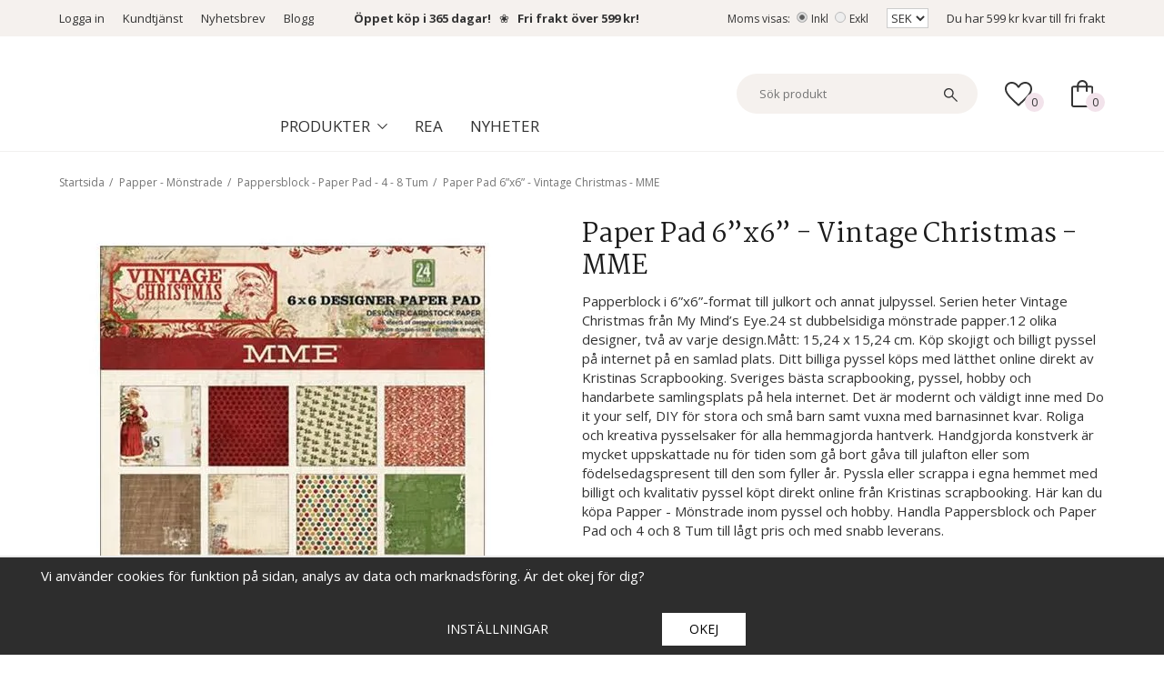

--- FILE ---
content_type: text/html; charset=UTF-8
request_url: https://kristinasscrapbooking.se/papper-monstrade/pappersblock-paper-pad-4-8-tum/paper-pad-6x6-vintage-christmas-mme/
body_size: 34186
content:
<!doctype html><html lang="sv"><head><meta http-equiv="content-type" content="text/html; charset=utf-8"><title>My Mind's Eye - Billigt Pyssel - Kristinas Scrapbooking</title><meta name="description" content="Papperblock i 6”x6”-format till julkort och annat julpyssel. Tillverkare My Mind&#039;s Eye. Köp online av Kristinas Scrapbooking."><meta name="keywords" content="scrapbooking,paper pad,christmas,julkort,vintage,my minds eye"><meta name="robots" content="index, follow"><meta name="viewport" content="width=device-width, initial-scale=1, maximum-scale=1"><!-- WIKINGGRUPPEN 8.1.6 --><link rel="shortcut icon" href="/favicon.png"><link rel="preconnect" href="https://fonts.googleapis.com"><link rel="preconnect" href="https://fonts.gstatic.com" crossorigin><link href='https://fonts.googleapis.com/css2?family=Open+Sans:ital,wght@0,400;0,600;0,700;1,400;1,600;1,700&display=swap' rel='stylesheet' type='text/css'><link href='https://fonts.googleapis.com/css2?family=Martel:wght@400;600;700&display=swap' rel='stylesheet' type='text/css'><link rel="stylesheet" href="//wgrremote.se/fonts/wgr-icons/1.0/wgr-icons.min.css"><link rel="stylesheet" href="/css/normalize.css?1768838878"><link rel="stylesheet" href="/frontend/view_desktop/css/style.css?1768838878"><link rel="stylesheet" href="/frontend/view_desktop/css/responsive.css?1768838878"><link rel="stylesheet" href="/css/print.css?1768838878"><link rel="stylesheet" href="/css/consent.css?1768838878"><link rel="stylesheet" href="/css/custom/custom.css?1768838878"><link rel="stylesheet" href="//wgrremote.se/jquery-ui/1.11.2/smooth/jquery-ui.min.css" /><link rel="stylesheet" href="/css/jquery.multiselect.css" /><link rel="stylesheet" href="/css/filter.css?515"><link rel="canonical" href="https://kristinasscrapbooking.se/papper-monstrade/pappersblock-paper-pad-4-8-tum/paper-pad-6x6-vintage-christmas-mme/"><script>window.dataLayer = window.dataLayer || [];
function gtag(){dataLayer.push(arguments);}
gtag('consent', 'default', {
'ad_storage': 'denied',
'analytics_storage': 'denied',
'ad_user_data': 'denied',
'ad_personalization': 'denied'
});
window.updateGoogleConsents = (function () {
let consents = {};
let timeout;
const addConsents = (function() {
let executed = false;
return function() {
if (!executed) {
executed = true;
gtag('consent', 'update', consents);
delete window.updateGoogleConsents;
}
}
})();
return function (obj) {
consents = { ...consents, ...obj };
clearTimeout(timeout);
setTimeout(addConsents, 25);
}
})();</script><script>document.addEventListener('DOMContentLoaded', function(){
$(document).on('acceptCookies2', function() {
$('body').append(atob('PHNjcmlwdD51cGRhdGVHb29nbGVDb25zZW50cyh7ICdhZF9zdG9yYWdlJzogJ2dyYW50ZWQnIH0pOzwvc2NyaXB0Pg=='));
});
});</script><script>document.addEventListener('DOMContentLoaded', function(){
$(document).on('acceptCookies2', function() {
$('body').append(atob('PHNjcmlwdD51cGRhdGVHb29nbGVDb25zZW50cyh7ICdhbmFseXRpY3Nfc3RvcmFnZSc6ICdncmFudGVkJyB9KTs8L3NjcmlwdD4='));
});
});</script><script>document.addEventListener('DOMContentLoaded', function(){
$(document).on('acceptCookies2', function() {
$('body').append(atob('PHNjcmlwdD51cGRhdGVHb29nbGVDb25zZW50cyh7ICdhZF91c2VyX2RhdGEnOiAnZ3JhbnRlZCcgfSk7PC9zY3JpcHQ+'));
});
});</script><script>document.addEventListener('DOMContentLoaded', function(){
$(document).on('acceptCookies2', function() {
$('body').append(atob('PHNjcmlwdD51cGRhdGVHb29nbGVDb25zZW50cyh7ICdhZF9wZXJzb25hbGl6YXRpb24nOiAnZ3JhbnRlZCcgfSk7PC9zY3JpcHQ+'));
});
});</script><script>document.addEventListener('DOMContentLoaded', function(){
$(document).on('denyCookies2', function() {
$('body').append(atob('PHNjcmlwdD51cGRhdGVHb29nbGVDb25zZW50cyh7ICdhZF9zdG9yYWdlJzogJ2RlbmllZCcgfSk7PC9zY3JpcHQ+'));
});
});</script><script>document.addEventListener('DOMContentLoaded', function(){
$(document).on('denyCookies2', function() {
$('body').append(atob('PHNjcmlwdD51cGRhdGVHb29nbGVDb25zZW50cyh7ICdhbmFseXRpY3Nfc3RvcmFnZSc6ICdkZW5pZWQnIH0pOzwvc2NyaXB0Pg=='));
});
});</script><script>document.addEventListener('DOMContentLoaded', function(){
$(document).on('denyCookies2', function() {
$('body').append(atob('PHNjcmlwdD51cGRhdGVHb29nbGVDb25zZW50cyh7ICdhZF91c2VyX2RhdGEnOiAnZGVuaWVkJyB9KTs8L3NjcmlwdD4='));
});
});</script><script>document.addEventListener('DOMContentLoaded', function(){
$(document).on('denyCookies2', function() {
$('body').append(atob('PHNjcmlwdD51cGRhdGVHb29nbGVDb25zZW50cyh7ICdhZF9wZXJzb25hbGl6YXRpb24nOiAnZGVuaWVkJyB9KTs8L3NjcmlwdD4='));
});
});</script><script>if (typeof dataLayer == 'undefined') {var dataLayer = [];} dataLayer.push({"dimension1":"Blue button"}); dataLayer.push({"ecommerce":{"currencyCode":"SEK","detail":{"products":[{"name":"Paper Pad 6\u201dx6\u201d - Vintage Christmas - MME","id":"00.VC1010","price":59,"category":"papper-monstrade\/pappersblock-paper-pad-4-8-tum"}]}}}); dataLayer.push({"event":"fireRemarketing","remarketing_params":{"ecomm_prodid":"00.VC1010","ecomm_category":"papper-monstrade\/pappersblock-paper-pad-4-8-tum","ecomm_totalvalue":59,"isSaleItem":false,"ecomm_pagetype":"product"}}); (function(w,d,s,l,i){w[l]=w[l]||[];w[l].push({'gtm.start':
new Date().getTime(),event:'gtm.js'});var f=d.getElementsByTagName(s)[0],
j=d.createElement(s),dl=l!='dataLayer'?'&l='+l:'';j.async=true;j.src=
'//www.googletagmanager.com/gtm.js?id='+i+dl;f.parentNode.insertBefore(j,f);
})(window,document,'script','dataLayer','GTM-MT4CS5N')</script><script async src="https://www.googletagmanager.com/gtag/js?id=UA-13020145-1"></script><script>window.dataLayer = window.dataLayer || [];
function gtag(){dataLayer.push(arguments);}
gtag("js", new Date());
gtag("config", "UA-13020145-1", {"currency":"SEK","dimension1":"Blue button"});gtag("event", "view_item", {"items":{"id":"00.VC1010","name":"Paper Pad 6\u201dx6\u201d - Vintage Christmas - MME","brand":"My Mind's Eye","category":"papper-monstrade\/pappersblock-paper-pad-4-8-tum","price":59}}); </script><!-- Google tag (gtag.js) --><script async src="https://www.googletagmanager.com/gtag/js?id=G-TD1D41J61F"></script><script> window.dataLayer = window.dataLayer || [];
function gtag(){dataLayer.push(arguments);}
gtag('js', new Date());
gtag('config', 'G-TD1D41J61F');</script><meta name="p:domain_verify" content="bed9885a5896ceee90f17ab3c7017106"/><meta name="google-site-verification" content="UwG1dk2OOUGxLWYl7hrfsRKgphCNGRfOs1WAn4kByic" /><meta name="google-site-verification" content="1-47WEa9bvrTTwg3SXSDLlO_-wbfCs6X9hcPsxPxwvQ" /><script src="https://instore.prisjakt.nu/in.js" type="text/javascript"></script><meta name="facebook-domain-verification" content="g0r4hkohsbwltynmgqp59hdt4i5yot" /><script> (function(w,d,s,r,n){w.TrustpilotObject=n;w[n]=w[n]||function(){(w[n].q=w[n].q||[]).push(arguments)};
a=d.createElement(s);a.async=1;a.src=r;a.type='text/java'+s;f=d.getElementsByTagName(s)[0];
f.parentNode.insertBefore(a,f)})(window,document,'script', 'https://invitejs.trustpilot.com/tp.min.js', 'tp');
tp('register', 'L5vBk1vE1dmPF6Lr');</script><!-- TrustBox script --><script type="text/javascript" src="//widget.trustpilot.com/bootstrap/v5/tp.widget.bootstrap.min.js" async></script><!-- End TrustBox script --><script src="/js/fbc.js?1.1"></script><link rel="stylesheet" type="text/css" href="/js/jquery.fancybox-2.15/jquery.fancybox.css" media="screen"><meta property="og:title" content="Paper Pad 6”x6” - Vintage Christmas - MME"/><meta property="og:description" content="Papperblock i 6”x6”-format till julkort och annat julpyssel. Serien heter Vintage Christmas från My Mind’s Eye.24 st dubbelsidiga mönstrade papper.12 olika designer, två av varje design.Mått: 15,24 x 15,24 cm. Köp skojigt och billigt pyssel på internet på en samlad plats. Ditt billiga pyssel köps med lätthet online direkt av Kristinas Scrapbooking. Sveriges bästa scrapbooking, pyssel, hobby och handarbete samlingsplats på hela internet. Det är modernt och väldigt inne med Do it your self, DIY för stora och små barn samt vuxna med barnasinnet kvar. Roliga och kreativa pysselsaker för alla hemmagjorda hantverk. Handgjorda konstverk är mycket uppskattade nu för tiden som gå bort gåva till julafton eller som födelsedagspresent till den som fyller år. Pyssla eller scrappa i egna hemmet med billigt och kvalitativ pyssel köpt direkt online från Kristinas scrapbooking. Här kan du köpa Papper - Mönstrade inom pyssel och hobby. Handla Pappersblock och Paper Pad och 4 och 8 Tum till lågt pris och med snabb leverans."/><meta property="og:type" content="product"/><meta property="og:url" content="https://kristinasscrapbooking.se/papper-monstrade/pappersblock-paper-pad-4-8-tum/paper-pad-6x6-vintage-christmas-mme/"/><meta property="og:site_name" content="Kristinas Scrapbooking AB"/><meta property="og:price:amount" content="59" /><meta property="og:price:currency" content="SEK" /><meta property="og:availability" content="out of stock" /><meta property="og:image" content="https://kristinasscrapbooking.se/images/zoom/mme-vintage-christmas-paper-pad.jpg"/></head><body itemscope itemtype="http://schema.org/WebPage"><div id="fb-root"></div><!-- Google Tag Manager (noscript) --><noscript><iframe src="https://www.googletagmanager.com/ns.html?id=GTM-MT4CS5N"
height="0" width="0" style="display:none;visibility:hidden"></iframe></noscript><!-- End Google Tag Manager (noscript) --><div id="fb-root"></div><script>(function(d, s, id) {
var js, fjs = d.getElementsByTagName(s)[0];
if (d.getElementById(id)) return;
js = d.createElement(s); js.id = id;
js.src = "//connect.facebook.net/sv_SE/sdk.js#xfbml=1&version=v2.4";
fjs.parentNode.insertBefore(js, fjs);
}(document, "script", "facebook-jssdk"));</script><div class="page"><div class="l-header-bar"><div class="l-constrained"><div class="l-header-bar-sections"><div class="l-header-bar-sections__col-1"><div class="l-header-bar__nav"><ul><li><a href="/customer-login/" itemprop="url">Logga in</a></li></ul><ul><li><a href="/contact/">Kundtj&auml;nst</a></li><li><a href="/newsletter/">Nyhetsbrev</a></li><li><a href="http://kristinasscrapbookingblogg.se/" target="_blank">Blogg</a></li><li><strong>&nbsp;&nbsp; &nbsp;&nbsp;&nbsp; &nbsp;<a href="https://kristinasscrapbooking.se/info/kop-och-leveransvillkor/">&Ouml;ppet k&ouml;p i 365 dagar!</a>&nbsp; &nbsp;</strong>❀&nbsp; &nbsp;<strong><a href="https://kristinasscrapbooking.se/info/kop-och-leveransvillkor/">Fri frakt &ouml;ver 599 kr!</a></strong></li></ul></div></div><div class="l-header-bar-sections__col-2"><div class="l-header-bar__nav"><ul><li><form class="vat-selector" action="#" method="get" onsubmit="return false">Moms visas: <input type="radio" name="vatsetting" value="inkl" id="vatsetting_inkl"
onclick="setVATSetting('inkl')" checked> <label onclick="setVATSetting('inkl')" for="vatsetting_inkl"><span></span>Inkl</label><input type="radio" name="vatsetting" value="exkl" id="vatsetting_exkl"
onclick="setVATSetting('exkl')"> <label onclick="setVATSetting('exkl')" for="vatsetting_exkl"><span></span>Exkl</label></form></li><li><form class="lang-changer" name="valutaval" action="javascript:void(0)"><select class="wipe" name="valuta" onchange="setCurrency(this.options[this.selectedIndex].text)"><option>EUR</option><option selected>SEK</option></select></form></li></ul></div><div class="free-shipping-holder">Du har <span class="free-shipping-amount">599 kr</span> kvar till fri frakt</div></div></div></div></div><div class="l-mobile-header"><div class="mobile-header-colums"><div class="mobile-header-colum mobile-colum--left"><button class="neutral-btn mini-menu"><i class="wgr-icon icon-list2"></i></button><button class="neutral-btn mini-search js-touch-area search-mobil-icon"><i class="wgr-icon icon-search"></i></button></div><div class="mobile-header-colum mobile-colum--middle"><a href="/"><img src="/frontend/view_desktop/design/logos/logo_small.png.webp"
class="mini-site-logo" alt="Kristinas Scrapbooking AB"></a><!-- TrustBox widget - Micro TrustScore --><div class="trustpilot-widget" data-businessunit-id="5d150ecb4d01c600010ef0e6" data-locale="sv-SE" data-style-height="20px" data-style-width="100%" data-template-id="5419b637fa0340045cd0c936" data-token="4bc30041-dcba-4e68-9df0-60a839d86363"><a href="https://se.trustpilot.com/review/kristinasscrapbooking.se" rel="noopener" target="_blank">Trustpilot</a></div><!-- End TrustBox widget --></div><div class="mobile-header-colum mobile-colum--right"><button class="neutral-btn mini-cart"
onclick="goToURL('/checkout/ ')"><div class="mini-cart-inner"><img class="mini-cart-icon" src="/frontend/view_desktop/design/shopping-bag-icon.svg"></div></button></div></div></div><div class="l-header" itemscope itemtype="http://schema.org/WPHeader"><div class="l-constrained"><div class="l-header-sections"><div class="l-header-sections__cols l-header-sections__col-1"><a class="site-logo" href="/"><img src="/frontend/view_desktop/design/logos/logo_sv.svg?v3" alt="Kristinas Scrapbooking AB"></a></div><div class="l-header-sections__cols l-header-sections__col-2"><!-- TrustBox widget - Micro TrustScore --><div class="trustpilot-widget" data-businessunit-id="5d150ecb4d01c600010ef0e6" data-locale="sv-SE" data-style-height="20px" data-style-width="100%" data-template-id="5419b637fa0340045cd0c936" data-token="4bc30041-dcba-4e68-9df0-60a839d86363"><a href="https://se.trustpilot.com/review/kristinasscrapbooking.se" rel="noopener" target="_blank">Trustpilot</a></div><!-- End TrustBox widget --><div class="header-navigation-holder"><ul class="nav site-nav mega-menu" itemscope itemtype="http://schema.org/SiteNavigationElement"><li class="has-dropdown"><span class="dropdown-mega-title is-menu-toggle">Produkter<svg class="dropdown-mega-title__arrow" xmlns="http://www.w3.org/2000/svg" width="10.588" height="6" viewBox="0 0 10.588 6"><path id="expand_more_FILL0_wght200_GRAD0_opsz24" d="M272.986-606.539l-5.294-5.294.706-.706,4.588,4.588,4.588-4.588.706.706-3.309,3.309Z" transform="translate(-267.692 612.539)" fill="#333"/></svg></span><ul class="dropdown"><li><a href="/nyheter/" itemprop="url">~ Nyheter ~</a></li><li><a href="/rea/" itemprop="url">~ REA !!! ~</a></li><li><a href="/presenttips/" itemprop="url">~ Presenttips ~</a></li><li><a href="/album/" itemprop="url">Album</a></li><li><a href="/alfabet-bokstav-siffra/" itemprop="url">Alfabet - Bokstav - Siffra</a></li><li><a href="/band-trad-snore-vajer/" itemprop="url">Band - Tråd - Snöre - Vajer</a></li><li><a href="/brollop-karlek-alla-hjartans-dag/" itemprop="url">Bröllop - Kärlek - Alla Hjärtans Dag</a></li><li><a href="/dekorationer-diy/" itemprop="url">Dekorationer - DIY</a></li><li><a href="/diy-basmaterial/" itemprop="url">DIY - Basmaterial</a></li><li><a href="/dukning-fest/" itemprop="url">Dukning - Fest</a></li><li><a href="/farg-lack/" itemprop="url">Färg - Lack</a></li><li><a href="/forvaring/" itemprop="url">Förvaring</a></li><li><a href="/gjutning-lera-formar/" itemprop="url">Gjutning - Lera - Formar</a></li><li><a href="/halloweenpyssel-hostpyssel/" itemprop="url">Halloweenpyssel - Höstpyssel</a></li><li><a href="/hobbyverktyg/" itemprop="url">Hobbyverktyg</a></li><li><a href="/julpyssel/" itemprop="url">Julpyssel</a></li><li><a href="/kontorsmaterial/" itemprop="url">Kontorsmaterial</a></li><li><a href="/kort-och-kuvert/" itemprop="url">Kort och Kuvert</a></li><li><a href="/lim-tejp/" itemprop="url">Lim - Tejp</a></li><li><a href="/miniatyrer/" itemprop="url">Miniatyrer</a></li><li><a href="/papper-kartong-enfargat/" itemprop="url">Papper - Kartong - Enfärgat</a></li><li><a href="/papper-monstrade/" itemprop="url">Papper - Mönstrade</a></li><li><a href="/papper-specialark/" itemprop="url">Papper - Specialark</a></li><li><a href="/pennor/" itemprop="url">Pennor</a></li><li><a href="/presentinslagning/" itemprop="url">Presentinslagning</a></li><li><a href="/pyssel-barn/" itemprop="url">Pyssel Barn</a></li><li><a href="/pyssel-set/" itemprop="url">Pyssel Set</a></li><li><a href="/pask-pyssel/" itemprop="url">Påsk pyssel</a></li><li><a href="/smyckestillverkning/" itemprop="url">Smyckestillverkning</a></li><li><a href="/stansmaskin-skarmaskin-dies/" itemprop="url">Stansmaskin - Skärmaskin - Dies</a></li><li><a href="/student-konfirmation/" itemprop="url">Student - Konfirmation</a></li><li><a href="/stamplar-embossing/" itemprop="url">Stämplar - Embossing</a></li><li><a href="/stopa-ljus-gjuta-ljus/" itemprop="url">Stöpa ljus - Gjuta ljus</a></li><li><a href="/textil-garn-broderi/" itemprop="url">Textil - Garn - Broderi</a></li></ul></li></ul><div class="header-menu"><ul><li><a href="https://kristinasscrapbooking.se/rea/">Rea</a></li><li><a href="https://kristinasscrapbooking.se/nyheter/">Nyheter</a></li></ul></div></div><form method="get" action="/search/" class="site-search input-highlight input-table input-table--middle"
itemprop="potentialAction" itemscope itemtype="http://schema.org/SearchAction"><meta itemprop="target"
content="https://kristinasscrapbooking.se/search/?q={q}"/><input type="hidden" name="lang" value="sv"><div class="input-table__item stretched"><input type="search"
autocomplete="off"
value=""
name="q"
class="neutral-btn stretched site-search__input js-autocomplete-input"
placeholder="Sök produkt"
required
itemprop="query-input"
><div class="is-autocomplete-spinner"></div><!--<i class="is-autocomplete-clear wgr-icon icon-times-circle"></i>--></div><div class="input-table__item"><button type="submit" class="neutral-btn site-search__btn"><img class="search-icon" src="/frontend/view_desktop/design/search-icon.svg"></button></div></form></div><div class="l-header-sections__cols l-header-sections__col-3"><div class="l-header-wishlist"><a href="/wishlist/" class="top-wish-link"><div class="topcart-icon-holder"><img class="wishlist-icon" src="/frontend/view_desktop/design/favorite-icon.svg"><span class="topcart-count">0</span></div></a></div><div id="cart-wrap"><div id="topcart-holder"><div id="topcart-area"><div class="topcart-icon-holder"><img class="topcart-icon" src="/frontend/view_desktop/design/shopping-bag-icon.svg"><span class="topcart-count">0</span></div></div></div><div id="popcart"></div></div></div></div></div></div><div class="l-holder clearfix"><div class="l-content clearfix"><div class="l-sidebar-primary" itemscope itemtype="http://schema.org/WPSideBar"><div class="show-for-xlarge sidebar-search"><form method="get" action="/search/" class="site-search input-highlight input-table input-table--middle"><meta itemprop="target"
content="https://kristinasscrapbooking.se/search/?q={q}"/><input type="hidden" name="lang" value="sv"><div class="input-table__item stretched"><input type="search"
autocomplete="off"
value=""
name="q"
class="neutral-btn stretched site-search__input js-autocomplete-input"
placeholder=""
required
><div class="is-autocomplete-spinner"></div><!--<i class="is-autocomplete-clear wgr-icon icon-times-circle"></i>--></div><div class="input-table__item"><button type="submit" class="neutral-btn site-search__btn"><i class="wgr-icon icon-search"></i></button></div></form></div><div class="module"><h5 class="module__heading">Produkter</h5><div class="module__body wipe" itemscope itemtype="http://schema.org/SiteNavigationElement"><ul class="listmenu listmenu-0"><li><a href="/nyheter/" title="~ Nyheter ~" itemprop="url">~ Nyheter ~<i class="menu-node js-menu-node wgr-icon icon-arrow-right5" data-arrows="icon-arrow-down5 icon-arrow-right5"></i></a><ul class="listmenu listmenu-1"><li><a href="/nyheter/nyheter-januari/" title="Nyheter - Januari" itemprop="url">Nyheter - Januari</a></li><li><a href="/nyheter/nyheter-februari/" title="Nyheter - Februari" itemprop="url">Nyheter - Februari</a></li><li><a href="/nyheter/nyheter-mars/" title="Nyheter - Mars" itemprop="url">Nyheter - Mars</a></li><li><a href="/nyheter/nyheter-april/" title="Nyheter - April" itemprop="url">Nyheter - April</a></li><li><a href="/nyheter/nyheter-maj/" title="Nyheter - Maj" itemprop="url">Nyheter - Maj</a></li><li><a href="/nyheter/nyheter-juni/" title="Nyheter - Juni" itemprop="url">Nyheter - Juni</a></li><li><a href="/nyheter/nyheter-juli/" title="Nyheter - Juli" itemprop="url">Nyheter - Juli</a></li><li><a href="/nyheter/nyheter-augusti/" title="Nyheter - Augusti" itemprop="url">Nyheter - Augusti</a></li><li><a href="/nyheter/nyheter-september/" title="Nyheter - September" itemprop="url">Nyheter - September</a></li><li><a href="/nyheter/nyheter-oktober/" title="Nyheter - Oktober" itemprop="url">Nyheter - Oktober</a></li><li><a href="/nyheter/nyheter-november/" title="Nyheter - November" itemprop="url">Nyheter - November</a></li><li><a href="/nyheter/nyheter-december/" title="Nyheter - December" itemprop="url">Nyheter - December</a></li></ul></li><li><a href="/rea/" title="~ REA !!! ~" itemprop="url">~ REA !!! ~</a></li><li><a href="/presenttips/" title="~ Presenttips ~" itemprop="url">~ Presenttips ~<i class="menu-node js-menu-node wgr-icon icon-arrow-right5" data-arrows="icon-arrow-down5 icon-arrow-right5"></i></a><ul class="listmenu listmenu-1"><li><a href="/presenttips/1-100-kr/" title="1-100 kr" itemprop="url">1-100 kr</a></li><li><a href="/presenttips/100-300-kr/" title="100-300 kr" itemprop="url">100-300 kr</a></li><li><a href="/presenttips/300-600-kr/" title="300-600 kr" itemprop="url">300-600 kr</a></li><li><a href="/presenttips/600-kr-uppat/" title="600 kr &amp; Uppåt" itemprop="url">600 kr & Uppåt</a></li><li><a href="/presenttips/presentkort/" title="Presentkort" itemprop="url">Presentkort</a></li></ul></li><li><a href="/album/" title="Album" itemprop="url">Album<i class="menu-node js-menu-node wgr-icon icon-arrow-right5" data-arrows="icon-arrow-down5 icon-arrow-right5"></i></a><ul class="listmenu listmenu-1"><li><a href="/album/albumtillbehor-plastficka/" title="Albumtillbehör - Plastficka" itemprop="url">Albumtillbehör - Plastficka</a></li><li><a href="/album/fotoalbum/" title="Fotoalbum" itemprop="url">Fotoalbum</a></li></ul></li><li><a href="/alfabet-bokstav-siffra/" title="Alfabet - Bokstav - Siffra" itemprop="url">Alfabet - Bokstav - Siffra<i class="menu-node js-menu-node wgr-icon icon-arrow-right5" data-arrows="icon-arrow-down5 icon-arrow-right5"></i></a><ul class="listmenu listmenu-1"><li><a href="/alfabet-bokstav-siffra/bokstavsparlor/" title="Bokstavspärlor" itemprop="url">Bokstavspärlor</a></li><li><a href="/alfabet-bokstav-siffra/bokstavsschablon/" title="Bokstavsschablon" itemprop="url">Bokstavsschablon</a></li><li><a href="/alfabet-bokstav-siffra/bokstaver-klistermarken/" title="Bokstäver Klistermärken" itemprop="url">Bokstäver Klistermärken</a></li><li><a href="/alfabet-bokstav-siffra/die-alfabet/" title="Die Alfabet" itemprop="url">Die Alfabet</a></li><li><a href="/alfabet-bokstav-siffra/stamplar-alfabet/" title="Stämplar Alfabet" itemprop="url">Stämplar Alfabet</a></li><li><a href="/alfabet-bokstav-siffra/trabokstaver-trasiffror/" title="Träbokstäver - Träsiffror" itemprop="url">Träbokstäver - Träsiffror<i class="menu-node js-menu-node wgr-icon icon-arrow-right5" data-arrows="icon-arrow-down5 icon-arrow-right5"></i></a><ul class="listmenu listmenu-2"><li><a href="/alfabet-bokstav-siffra/trabokstaver-trasiffror/trabokstaver-8-cm/" title="Träbokstäver - 8 cm" itemprop="url">Träbokstäver - 8 cm</a></li><li><a href="/alfabet-bokstav-siffra/trabokstaver-trasiffror/trasiffror-8-cm/" title="Träsiffror - 8 cm" itemprop="url">Träsiffror - 8 cm</a></li><li><a href="/alfabet-bokstav-siffra/trabokstaver-trasiffror/trabokstaver-13-cm/" title="Träbokstäver - 13 cm" itemprop="url">Träbokstäver - 13 cm</a></li><li><a href="/alfabet-bokstav-siffra/trabokstaver-trasiffror/trasiffror-13-cm/" title="Träsiffror - 13 cm" itemprop="url">Träsiffror - 13 cm</a></li><li><a href="/alfabet-bokstav-siffra/trabokstaver-trasiffror/trabokstaver-hela-alfabetet/" title="Träbokstäver Hela Alfabetet" itemprop="url">Träbokstäver Hela Alfabetet</a></li></ul></li><li><a href="/alfabet-bokstav-siffra/pappbokstav-siffra/" title="Pappbokstav - Siffra" itemprop="url">Pappbokstav - Siffra</a></li></ul></li><li><a href="/band-trad-snore-vajer/" title="Band - Tråd - Snöre - Vajer" itemprop="url">Band - Tråd - Snöre - Vajer<i class="menu-node js-menu-node wgr-icon icon-arrow-right5" data-arrows="icon-arrow-down5 icon-arrow-right5"></i></a><ul class="listmenu listmenu-1"><li><a href="/band-trad-snore-vajer/crispyband/" title="Crispyband" itemprop="url">Crispyband</a></li><li><a href="/band-trad-snore-vajer/elastiskt-snore-elastisk-trad/" title="Elastiskt Snöre - Elastisk Tråd" itemprop="url">Elastiskt Snöre - Elastisk Tråd</a></li><li><a href="/band-trad-snore-vajer/grosgrainband/" title="Grosgrainband" itemprop="url">Grosgrainband</a></li><li><a href="/band-trad-snore-vajer/makrame/" title="Makramé" itemprop="url">Makramé</a></li><li><a href="/band-trad-snore-vajer/metallvajer-aluminiumtrad/" title="Metallvajer - Aluminiumtråd" itemprop="url">Metallvajer - Aluminiumtråd</a></li><li><a href="/band-trad-snore-vajer/monstrade-band/" title="Mönstrade - Band" itemprop="url">Mönstrade - Band</a></li><li><a href="/band-trad-snore-vajer/natursnore-hampa-bast-jute/" title="Natursnöre - Hampa - Bast - Jute" itemprop="url">Natursnöre - Hampa - Bast - Jute</a></li><li><a href="/band-trad-snore-vajer/organzaband/" title="Organzaband" itemprop="url">Organzaband<i class="menu-node js-menu-node wgr-icon icon-arrow-right5" data-arrows="icon-arrow-down5 icon-arrow-right5"></i></a><ul class="listmenu listmenu-2"><li><a href="/band-trad-snore-vajer/organzaband/organzaband-rulle-6mm/" title="Organzaband Rulle 6mm" itemprop="url">Organzaband Rulle 6mm</a></li><li><a href="/band-trad-snore-vajer/organzaband/organzaband-15mm/" title="Organzaband 15mm" itemprop="url">Organzaband 15mm</a></li><li><a href="/band-trad-snore-vajer/organzaband/organzaband-prego-10mm/" title="Organzaband Prego 10mm" itemprop="url">Organzaband Prego 10mm</a></li></ul></li><li><a href="/band-trad-snore-vajer/papperssnore-pappersgarn/" title="Papperssnöre - Pappersgarn" itemprop="url">Papperssnöre - Pappersgarn</a></li><li><a href="/band-trad-snore-vajer/parlband/" title="Pärlband" itemprop="url">Pärlband</a></li><li><a href="/band-trad-snore-vajer/sidenband/" title="Sidenband" itemprop="url">Sidenband<i class="menu-node js-menu-node wgr-icon icon-arrow-right5" data-arrows="icon-arrow-down5 icon-arrow-right5"></i></a><ul class="listmenu listmenu-2"><li><a href="/band-trad-snore-vajer/sidenband/satinsnore/" title="Satinsnöre" itemprop="url">Satinsnöre</a></li><li><a href="/band-trad-snore-vajer/sidenband/sidenband-3-mm/" title="Sidenband 3 mm" itemprop="url">Sidenband 3 mm</a></li><li><a href="/band-trad-snore-vajer/sidenband/sidenband-6-mm/" title="Sidenband 6 mm" itemprop="url">Sidenband 6 mm</a></li><li><a href="/band-trad-snore-vajer/sidenband/sidenband-10-mm/" title="Sidenband 10 mm" itemprop="url">Sidenband 10 mm</a></li><li><a href="/band-trad-snore-vajer/sidenband/sidenband-20-mm/" title="Sidenband 20 mm" itemprop="url">Sidenband 20 mm</a></li><li><a href="/band-trad-snore-vajer/sidenband/sidenband-25-mm/" title="Sidenband 25 mm" itemprop="url">Sidenband 25 mm</a></li><li><a href="/band-trad-snore-vajer/sidenband/sidenband-ca-40-mm/" title="Sidenband ca 40 mm" itemprop="url">Sidenband ca 40 mm</a></li><li><a href="/band-trad-snore-vajer/sidenband/sidenband-storpack/" title="Sidenband - Storpack" itemprop="url">Sidenband - Storpack</a></li></ul></li><li><a href="/band-trad-snore-vajer/staltrad-metalltrad-spoltrad/" title="Ståltråd - Metalltråd - Spoltråd" itemprop="url">Ståltråd - Metalltråd - Spoltråd</a></li><li><a href="/band-trad-snore-vajer/spetsband/" title="Spetsband" itemprop="url">Spetsband</a></li><li><a href="/band-trad-snore-vajer/ovrigt-band/" title="Övrigt Band" itemprop="url">Övrigt Band</a></li></ul></li><li><a href="/brollop-karlek-alla-hjartans-dag/" title="Bröllop - Kärlek - Alla Hjärtans Dag" itemprop="url">Bröllop - Kärlek - Alla Hjärtans Dag<i class="menu-node js-menu-node wgr-icon icon-arrow-right5" data-arrows="icon-arrow-down5 icon-arrow-right5"></i></a><ul class="listmenu listmenu-1"><li><a href="/brollop-karlek-alla-hjartans-dag/alla-hjartans-dag-pyssel/" title="Alla Hjärtans Dag-Pyssel" itemprop="url">Alla Hjärtans Dag-Pyssel</a></li><li><a href="/brollop-karlek-alla-hjartans-dag/album-brollop/" title="Album - Bröllop" itemprop="url">Album - Bröllop</a></li><li><a href="/brollop-karlek-alla-hjartans-dag/band-brollop-karlek/" title="Band - Bröllop - Kärlek" itemprop="url">Band - Bröllop - Kärlek</a></li><li><a href="/brollop-karlek-alla-hjartans-dag/dekoration-brollop-karlek/" title="Dekoration - Bröllop - Kärlek" itemprop="url">Dekoration - Bröllop - Kärlek</a></li><li><a href="/brollop-karlek-alla-hjartans-dag/papper-kort-kuvert-brollop-karlek/" title="Papper - Kort - Kuvert - Bröllop - Kärlek" itemprop="url">Papper - Kort - Kuvert - Bröllop - Kärlek</a></li><li><a href="/brollop-karlek-alla-hjartans-dag/stampel-dies-stans-brollop-karlek/" title="Stämpel - Dies - Stans - Bröllop - Kärlek" itemprop="url">Stämpel - Dies - Stans - Bröllop - Kärlek</a></li><li><a href="/brollop-karlek-alla-hjartans-dag/tartdekoration-brollop/" title="Tårtdekoration Bröllop" itemprop="url">Tårtdekoration Bröllop</a></li></ul></li><li><a href="/dekorationer-diy/" title="Dekorationer - DIY" itemprop="url">Dekorationer - DIY<i class="menu-node js-menu-node wgr-icon icon-arrow-right5" data-arrows="icon-arrow-down5 icon-arrow-right5"></i></a><ul class="listmenu listmenu-1"><li><a href="/dekorationer-diy/bjallra/" title="Bjällra" itemprop="url">Bjällra</a></li><li><a href="/dekorationer-diy/blommor-blad/" title="Blommor - Blad" itemprop="url">Blommor - Blad<i class="menu-node js-menu-node wgr-icon icon-arrow-right5" data-arrows="icon-arrow-down5 icon-arrow-right5"></i></a><ul class="listmenu listmenu-2"><li><a href="/dekorationer-diy/blommor-blad/blad-lov-pyssel/" title="Blad Löv Pyssel" itemprop="url">Blad Löv Pyssel</a></li><li><a href="/dekorationer-diy/blommor-blad/nylon-blomtillverkning/" title="Nylon - Blomtillverkning" itemprop="url">Nylon - Blomtillverkning</a></li><li><a href="/dekorationer-diy/blommor-blad/pappersblommor/" title="Pappersblommor" itemprop="url">Pappersblommor</a></li><li><a href="/dekorationer-diy/blommor-blad/pappersrosor/" title="Pappersrosor" itemprop="url">Pappersrosor</a></li><li><a href="/dekorationer-diy/blommor-blad/pistill-dekorationsbar/" title="Pistill - Dekorationsbär" itemprop="url">Pistill - Dekorationsbär</a></li><li><a href="/dekorationer-diy/blommor-blad/satinrosor/" title="Satinrosor" itemprop="url">Satinrosor</a></li><li><a href="/dekorationer-diy/blommor-blad/tygblommor/" title="Tygblommor" itemprop="url">Tygblommor</a></li></ul></li><li><a href="/dekorationer-diy/bladguld/" title="Bladguld" itemprop="url">Bladguld</a></li><li><a href="/dekorationer-diy/brads-pasnit/" title="Brads - Påsnit" itemprop="url">Brads - Påsnit</a></li><li><a href="/dekorationer-diy/caviar-pearls/" title="Caviar Pearls" itemprop="url">Caviar Pearls</a></li><li><a href="/dekorationer-diy/cabochon-hallare/" title="Cabochon Hållare &gt;" itemprop="url">Cabochon Hållare ></a></li><li><a href="/dekorationer-diy/charms-metall/" title="Charms - Metall" itemprop="url">Charms - Metall</a></li><li><a href="/dekorationer-diy/die-cuts-chipboard/" title="Die Cuts - Chipboard" itemprop="url">Die Cuts - Chipboard</a></li><li><a href="/dekorationer-diy/dekorationstejp/" title="Dekorationstejp" itemprop="url">Dekorationstejp<i class="menu-node js-menu-node wgr-icon icon-arrow-right5" data-arrows="icon-arrow-down5 icon-arrow-right5"></i></a><ul class="listmenu listmenu-2"><li><a href="/dekorationer-diy/dekorationstejp/glittertejp/" title="Glittertejp" itemprop="url">Glittertejp</a></li><li><a href="/dekorationer-diy/dekorationstejp/spetstejp/" title="Spetstejp" itemprop="url">Spetstejp</a></li><li><a href="/dekorationer-diy/dekorationstejp/washitejp/" title="Washitejp" itemprop="url">Washitejp</a></li></ul></li><li><a href="/dekorationer-diy/dekorativa-gem/" title="Dekorativa Gem" itemprop="url">Dekorativa Gem</a></li><li><a href="/dekorationer-diy/dekorationsfigur/" title="Dekorationsfigur" itemprop="url">Dekorationsfigur</a></li><li><a href="/dekorationer-diy/dekorgummi-mossgummi/" title="Dekorgummi - Mossgummi" itemprop="url">Dekorgummi - Mossgummi<i class="menu-node js-menu-node wgr-icon icon-arrow-right5" data-arrows="icon-arrow-down5 icon-arrow-right5"></i></a><ul class="listmenu listmenu-2"><li><a href="/dekorationer-diy/dekorgummi-mossgummi/mossgummi/" title="Mossgummi" itemprop="url">Mossgummi</a></li><li><a href="/dekorationer-diy/dekorgummi-mossgummi/mossgummi-figur/" title="Mossgummi - Figur" itemprop="url">Mossgummi - Figur</a></li></ul></li><li><a href="/dekorationer-diy/figurknappar/" title="Figurknappar" itemprop="url">Figurknappar</a></li><li><a href="/dekorationer-diy/filtdekorationer/" title="Filtdekorationer" itemprop="url">Filtdekorationer</a></li><li><a href="/dekorationer-diy/fjadrar/" title="Fjädrar" itemprop="url">Fjädrar</a></li><li><a href="/dekorationer-diy/glitter/" title="Glitter" itemprop="url">Glitter</a></li><li><a href="/dekorationer-diy/glitterlim/" title="Glitterlim" itemprop="url">Glitterlim</a></li><li><a href="/dekorationer-diy/kladnypor/" title="Klädnypor" itemprop="url">Klädnypor</a></li><li><a href="/dekorationer-diy/mosaik/" title="Mosaik" itemprop="url">Mosaik<i class="menu-node js-menu-node wgr-icon icon-arrow-right5" data-arrows="icon-arrow-down5 icon-arrow-right5"></i></a><ul class="listmenu listmenu-2"><li><a href="/dekorationer-diy/mosaik/glasmosaik/" title="Glasmosaik" itemprop="url">Glasmosaik</a></li><li><a href="/dekorationer-diy/mosaik/pappersmosaik/" title="Pappersmosaik" itemprop="url">Pappersmosaik</a></li><li><a href="/dekorationer-diy/mosaik/mosaikstenar/" title="Mosaikstenar" itemprop="url">Mosaikstenar</a></li><li><a href="/dekorationer-diy/mosaik/spegelmosaik/" title="Spegelmosaik" itemprop="url">Spegelmosaik</a></li><li><a href="/dekorationer-diy/mosaik/tramosaik/" title="Trämosaik" itemprop="url">Trämosaik</a></li></ul></li><li><a href="/dekorationer-diy/naturmaterial/" title="Naturmaterial" itemprop="url">Naturmaterial</a></li><li><a href="/dekorationer-diy/pappersfigurer/" title="Pappersfigurer" itemprop="url">Pappersfigurer</a></li><li><a href="/dekorationer-diy/paljetter/" title="Paljetter" itemprop="url">Paljetter</a></li><li><a href="/dekorationer-diy/pompong/" title="Pompong" itemprop="url">Pompong</a></li><li><a href="/dekorationer-diy/prismor/" title="Prismor" itemprop="url">Prismor</a></li><li><a href="/dekorationer-diy/rhinestones/" title="Rhinestones" itemprop="url">Rhinestones</a></li><li><a href="/dekorationer-diy/rosett/" title="Rosett" itemprop="url">Rosett</a></li><li><a href="/dekorationer-diy/shaker-card-korttillverkning/" title="Shaker Card - Korttillverkning" itemprop="url">Shaker Card - Korttillverkning</a></li><li><a href="/dekorationer-diy/snackor/" title="Snäckor" itemprop="url">Snäckor</a></li><li><a href="/dekorationer-diy/stickers/" title="Stickers" itemprop="url">Stickers<i class="menu-node js-menu-node wgr-icon icon-arrow-right5" data-arrows="icon-arrow-down5 icon-arrow-right5"></i></a><ul class="listmenu listmenu-2"><li><a href="/dekorationer-diy/stickers/bard-horn-stickers/" title="Bård - Hörn - Stickers" itemprop="url">Bård - Hörn - Stickers</a></li><li><a href="/dekorationer-diy/stickers/christmas-stickers/" title="Christmas Stickers &gt;" itemprop="url">Christmas Stickers ></a></li><li><a href="/dekorationer-diy/stickers/coola-klistermarken/" title="Coola Klistermärken" itemprop="url">Coola Klistermärken</a></li><li><a href="/dekorationer-diy/stickers/halloween-stickers/" title="Halloween Stickers" itemprop="url">Halloween Stickers</a></li><li><a href="/dekorationer-diy/stickers/klistermarken-brollop/" title="Klistermärken Bröllop" itemprop="url">Klistermärken Bröllop</a></li><li><a href="/dekorationer-diy/stickers/klistermarken-djur-natur/" title="Klistermärken Djur Natur" itemprop="url">Klistermärken Djur Natur</a></li><li><a href="/dekorationer-diy/stickers/klistermarken-hjartan/" title="Klistermärken Hjärtan" itemprop="url">Klistermärken Hjärtan</a></li><li><a href="/dekorationer-diy/stickers/klistermarken-stjarnor/" title="Klistermärken Stjärnor" itemprop="url">Klistermärken Stjärnor</a></li><li><a href="/dekorationer-diy/stickers/klistermarken/" title="Klistermärken" itemprop="url">Klistermärken</a></li><li><a href="/dekorationer-diy/stickers/siffror-klistermarken/" title="Siffror Klistermärken" itemprop="url">Siffror Klistermärken</a></li><li><a href="/dekorationer-diy/stickers/sjalvhaftande-etiketter/" title="Självhäftande Etiketter" itemprop="url">Självhäftande Etiketter</a></li><li><a href="/dekorationer-diy/stickers/stickers-barn/" title="Stickers Barn" itemprop="url">Stickers Barn</a></li></ul></li><li><a href="/dekorationer-diy/tartpapper/" title="Tårtpapper" itemprop="url">Tårtpapper</a></li></ul></li><li><a href="/diy-basmaterial/" title="DIY - Basmaterial" itemprop="url">DIY - Basmaterial<i class="menu-node js-menu-node wgr-icon icon-arrow-right5" data-arrows="icon-arrow-down5 icon-arrow-right5"></i></a><ul class="listmenu listmenu-1"><li><a href="/diy-basmaterial/ask-lada-box-kista/" title="Ask - Låda - Box - Kista" itemprop="url">Ask - Låda - Box - Kista</a></li><li><a href="/diy-basmaterial/glaskupor-glaskupol/" title="Glaskupor - Glaskupol" itemprop="url">Glaskupor - Glaskupol</a></li><li><a href="/diy-basmaterial/beslag-knopp-gangjarn/" title="Beslag - Knopp - Gångjärn" itemprop="url">Beslag - Knopp - Gångjärn</a></li><li><a href="/diy-basmaterial/bruksartiklar/" title="Bruksartiklar" itemprop="url">Bruksartiklar</a></li><li><a href="/diy-basmaterial/dekorationsforemal/" title="Dekorationsföremål" itemprop="url">Dekorationsföremål</a></li><li><a href="/diy-basmaterial/figurtillverkning/" title="Figurtillverkning" itemprop="url">Figurtillverkning</a></li><li><a href="/diy-basmaterial/frigolit-styrofoam-vadd/" title="Frigolit - Styrofoam - Vadd" itemprop="url">Frigolit - Styrofoam - Vadd<i class="menu-node js-menu-node wgr-icon icon-arrow-right5" data-arrows="icon-arrow-down5 icon-arrow-right5"></i></a><ul class="listmenu listmenu-2"><li><a href="/diy-basmaterial/frigolit-styrofoam-vadd/frigolitkula/" title="Frigolitkula" itemprop="url">Frigolitkula</a></li><li><a href="/diy-basmaterial/frigolit-styrofoam-vadd/frigolit-figurer/" title="Frigolit figurer" itemprop="url">Frigolit figurer</a></li><li><a href="/diy-basmaterial/frigolit-styrofoam-vadd/frigolitagg/" title="Frigolitägg" itemprop="url">Frigolitägg</a></li><li><a href="/diy-basmaterial/frigolit-styrofoam-vadd/vaddagg/" title="Vaddägg" itemprop="url">Vaddägg</a></li><li><a href="/diy-basmaterial/frigolit-styrofoam-vadd/flirtkulor/" title="Flirtkulor" itemprop="url">Flirtkulor</a></li></ul></li><li><a href="/diy-basmaterial/glasflaska/" title="Glasflaska" itemprop="url">Glasflaska</a></li><li><a href="/diy-basmaterial/glasspinnar/" title="Glasspinnar" itemprop="url">Glasspinnar</a></li><li><a href="/diy-basmaterial/kruka-vas-korg/" title="Kruka - Vas - Korg" itemprop="url">Kruka - Vas - Korg</a></li><li><a href="/diy-basmaterial/kok-badrum/" title="Kök - Badrum" itemprop="url">Kök - Badrum</a></li><li><a href="/diy-basmaterial/mobler-byra-hylla-pall/" title="Möbler - Byrå - Hylla - Pall" itemprop="url">Möbler - Byrå - Hylla - Pall</a></li><li><a href="/diy-basmaterial/metallring-traring-plastring/" title="Metallring - Träring - Plastring" itemprop="url">Metallring - Träring - Plastring<i class="menu-node js-menu-node wgr-icon icon-arrow-right5" data-arrows="icon-arrow-down5 icon-arrow-right5"></i></a><ul class="listmenu listmenu-2"><li><a href="/diy-basmaterial/metallring-traring-plastring/metallring/" title="Metallring" itemprop="url">Metallring</a></li><li><a href="/diy-basmaterial/metallring-traring-plastring/plastring/" title="Plastring" itemprop="url">Plastring</a></li><li><a href="/diy-basmaterial/metallring-traring-plastring/traring/" title="Träring" itemprop="url">Träring</a></li></ul></li><li><a href="/diy-basmaterial/oasis-floristtillbehor/" title="Oasis - Floristtillbehör" itemprop="url">Oasis - Floristtillbehör</a></li><li><a href="/diy-basmaterial/piprensare/" title="Piprensare" itemprop="url">Piprensare<i class="menu-node js-menu-node wgr-icon icon-arrow-right5" data-arrows="icon-arrow-down5 icon-arrow-right5"></i></a><ul class="listmenu listmenu-2"><li><a href="/diy-basmaterial/piprensare/piprensare-6-mm/" title="Piprensare 6 mm" itemprop="url">Piprensare 6 mm</a></li><li><a href="/diy-basmaterial/piprensare/piprensare-9-mm/" title="Piprensare 9 mm" itemprop="url">Piprensare 9 mm</a></li><li><a href="/diy-basmaterial/piprensare/piprensare-15-mm/" title="Piprensare 15 mm" itemprop="url">Piprensare 15 mm</a></li><li><a href="/diy-basmaterial/piprensare/piprensare-30-mm/" title="Piprensare 30 mm" itemprop="url">Piprensare 30 mm</a></li><li><a href="/diy-basmaterial/piprensare/mixade-storpack-piprensare/" title="Mixade Storpack Piprensare" itemprop="url">Mixade Storpack Piprensare</a></li></ul></li><li><a href="/diy-basmaterial/pinne-stav-skiva-skylt/" title="Pinne - Stav - Skiva - Skylt" itemprop="url">Pinne - Stav - Skiva - Skylt</a></li><li><a href="/diy-basmaterial/strut-kagla/" title="Strut - Kägla" itemprop="url">Strut - Kägla</a></li><li><a href="/diy-basmaterial/tittskap-ram/" title="Tittskåp - Ram" itemprop="url">Tittskåp - Ram</a></li><li><a href="/diy-basmaterial/trakula-traparla-traknapp/" title="Träkula - Träpärla - Träknapp" itemprop="url">Träkula - Träpärla - Träknapp</a></li><li><a href="/diy-basmaterial/urverk/" title="Urverk" itemprop="url">Urverk</a></li><li><a href="/diy-basmaterial/vindspel/" title="Vindspel" itemprop="url">Vindspel</a></li><li><a href="/diy-basmaterial/ovrigt-diy-pyssel/" title="Övrigt DIY Pyssel" itemprop="url">Övrigt DIY Pyssel</a></li><li><a href="/diy-basmaterial/diy-inspiration/" title="DIY - Inspiration" itemprop="url">DIY - Inspiration</a></li></ul></li><li><a href="/dukning-fest/" title="Dukning - Fest" itemprop="url">Dukning - Fest<i class="menu-node js-menu-node wgr-icon icon-arrow-right5" data-arrows="icon-arrow-down5 icon-arrow-right5"></i></a><ul class="listmenu listmenu-1"><li><a href="/dukning-fest/inspiration-dukning-fest/" title="Inspiration - Dukning - Fest" itemprop="url">Inspiration - Dukning - Fest</a></li><li><a href="/dukning-fest/ballonger/" title="Ballonger" itemprop="url">Ballonger</a></li><li><a href="/dukning-fest/bordslopare/" title="Bordslöpare" itemprop="url">Bordslöpare</a></li><li><a href="/dukning-fest/engangsartiklar/" title="Engångsartiklar" itemprop="url">Engångsartiklar</a></li><li><a href="/dukning-fest/konfetti/" title="Konfetti" itemprop="url">Konfetti</a></li><li><a href="/dukning-fest/bordsplaceringskort/" title="Bordsplaceringskort" itemprop="url">Bordsplaceringskort</a></li><li><a href="/dukning-fest/ljus/" title="Ljus" itemprop="url">Ljus</a></li><li><a href="/dukning-fest/ljushallare/" title="Ljushållare" itemprop="url">Ljushållare</a></li><li><a href="/dukning-fest/pappersflaggor/" title="Pappersflaggor" itemprop="url">Pappersflaggor</a></li><li><a href="/dukning-fest/pompoms/" title="Pompoms" itemprop="url">Pompoms</a></li><li><a href="/dukning-fest/servetter/" title="Servetter" itemprop="url">Servetter</a></li><li><a href="/dukning-fest/ovrigt-dukning-fest/" title="Övrigt - Dukning - Fest" itemprop="url">Övrigt - Dukning - Fest</a></li></ul></li><li><a href="/farg-lack/" title="Färg - Lack" itemprop="url">Färg - Lack<i class="menu-node js-menu-node wgr-icon icon-arrow-right5" data-arrows="icon-arrow-down5 icon-arrow-right5"></i></a><ul class="listmenu listmenu-1"><li><a href="/farg-lack/inspiration-farg/" title="Inspiration Färg" itemprop="url">Inspiration Färg</a></li><li><a href="/farg-lack/akrylfarg/" title="Akrylfärg" itemprop="url">Akrylfärg<i class="menu-node js-menu-node wgr-icon icon-arrow-right5" data-arrows="icon-arrow-down5 icon-arrow-right5"></i></a><ul class="listmenu listmenu-2"><li><a href="/farg-lack/akrylfarg/hobbyfarg-playbox/" title="Hobbyfärg - Playbox" itemprop="url">Hobbyfärg - Playbox</a></li><li><a href="/farg-lack/akrylfarg/hobbyfarg-plus-color-5-och-60-ml/" title="Hobbyfärg - Plus Color 5 och 60 ml" itemprop="url">Hobbyfärg - Plus Color 5 och 60 ml</a></li><li><a href="/farg-lack/akrylfarg/hobbyfarg-plus-color-250-ml/" title="Hobbyfärg - Plus Color - 250 ml" itemprop="url">Hobbyfärg - Plus Color - 250 ml</a></li><li><a href="/farg-lack/akrylfarg/hobbyfarg-plus-color-storpack/" title="Hobbyfärg - Plus Color - Storpack" itemprop="url">Hobbyfärg - Plus Color - Storpack</a></li><li><a href="/farg-lack/akrylfarg/hobbyfarg-plus-color-penna/" title="Hobbyfärg - Plus Color - Penna" itemprop="url">Hobbyfärg - Plus Color - Penna</a></li><li><a href="/farg-lack/akrylfarg/hobbyfarg-akrylfarg-blank/" title="Hobbyfärg - Akrylfärg - Blank" itemprop="url">Hobbyfärg - Akrylfärg - Blank</a></li><li><a href="/farg-lack/akrylfarg/hobbyfarg-akrylfarg-matt/" title="Hobbyfärg - Akrylfärg - Matt" itemprop="url">Hobbyfärg - Akrylfärg - Matt</a></li><li><a href="/farg-lack/akrylfarg/hobbyfarg-akrylfarg-metallic/" title="Hobbyfärg - Akrylfärg - Metallic" itemprop="url">Hobbyfärg - Akrylfärg - Metallic</a></li><li><a href="/farg-lack/akrylfarg/hobbyfarg-a-color-glas/" title="Hobbyfärg - A-Color - Glas" itemprop="url">Hobbyfärg - A-Color - Glas</a></li><li><a href="/farg-lack/akrylfarg/hobbyfarg-a-color-set/" title="Hobbyfärg - A-Color - Set" itemprop="url">Hobbyfärg - A-Color - Set</a></li><li><a href="/farg-lack/akrylfarg/hobbyfarg-poster-paint/" title="Hobbyfärg - Poster Paint" itemprop="url">Hobbyfärg - Poster Paint</a></li><li><a href="/farg-lack/akrylfarg/konstnarsfarg-prima-finnabair/" title="Konstnärsfärg - Prima Finnabair" itemprop="url">Konstnärsfärg - Prima Finnabair</a></li><li><a href="/farg-lack/akrylfarg/studiofarg-creall/" title="Studiofärg - Creall" itemprop="url">Studiofärg - Creall</a></li><li><a href="/farg-lack/akrylfarg/studiofarg-pigment-art-acrylic/" title="Studiofärg - Pigment Art Acrylic" itemprop="url">Studiofärg - Pigment Art Acrylic</a></li></ul></li><li><a href="/farg-lack/akvarellblock/" title="Akvarellblock" itemprop="url">Akvarellblock</a></li><li><a href="/farg-lack/akvarellfarg/" title="Akvarellfärg" itemprop="url">Akvarellfärg</a></li><li><a href="/farg-lack/ansiktsfarg/" title="Ansiktsfärg" itemprop="url">Ansiktsfärg</a></li><li><a href="/farg-lack/art-metal-farg/" title="Art Metal Färg" itemprop="url">Art Metal Färg</a></li><li><a href="/farg-lack/canvas-duk-ram-passepartout/" title="Canvas - Duk - Ram - Passepartout" itemprop="url">Canvas - Duk - Ram - Passepartout<i class="menu-node js-menu-node wgr-icon icon-arrow-right5" data-arrows="icon-arrow-down5 icon-arrow-right5"></i></a><ul class="listmenu listmenu-2"><li><a href="/farg-lack/canvas-duk-ram-passepartout/canvas-malarduk-stycke/" title="Canvas Målarduk Stycke" itemprop="url">Canvas Målarduk Stycke</a></li><li><a href="/farg-lack/canvas-duk-ram-passepartout/canvas-malarduk-storpack/" title="Canvas Målarduk Storpack" itemprop="url">Canvas Målarduk Storpack</a></li><li><a href="/farg-lack/canvas-duk-ram-passepartout/malarduk-pa-rulle/" title="Målarduk på rulle" itemprop="url">Målarduk på rulle</a></li><li><a href="/farg-lack/canvas-duk-ram-passepartout/malarplattor-med-canvasduk/" title="Målarplattor med Canvasduk" itemprop="url">Målarplattor med Canvasduk</a></li><li><a href="/farg-lack/canvas-duk-ram-passepartout/passepartout/" title="Passepartout" itemprop="url">Passepartout</a></li><li><a href="/farg-lack/canvas-duk-ram-passepartout/svavarramar-med-malarduk/" title="Svävarramar med Målarduk" itemprop="url">Svävarramar med Målarduk</a></li><li><a href="/farg-lack/canvas-duk-ram-passepartout/svavarramar-med-malarplatta/" title="Svävarramar med Målarplatta" itemprop="url">Svävarramar med Målarplatta</a></li><li><a href="/farg-lack/canvas-duk-ram-passepartout/ovrigt-ramar-malardukar/" title="Övrigt Ramar &amp; Målardukar" itemprop="url">Övrigt Ramar & Målardukar</a></li></ul></li><li><a href="/farg-lack/chalk-paint/" title="Chalk Paint" itemprop="url">Chalk Paint</a></li><li><a href="/farg-lack/glasfarg-porslinsfarg/" title="Glasfärg - Porslinsfärg" itemprop="url">Glasfärg - Porslinsfärg<i class="menu-node js-menu-node wgr-icon icon-arrow-right5" data-arrows="icon-arrow-down5 icon-arrow-right5"></i></a><ul class="listmenu listmenu-2"><li><a href="/farg-lack/glasfarg-porslinsfarg/glasfarg-frost/" title="Glasfärg - Frost" itemprop="url">Glasfärg - Frost</a></li><li><a href="/farg-lack/glasfarg-porslinsfarg/glasfarg-metall/" title="Glasfärg - Metall" itemprop="url">Glasfärg - Metall</a></li><li><a href="/farg-lack/glasfarg-porslinsfarg/glasfarg-transparent/" title="Glasfärg - Transparent" itemprop="url">Glasfärg - Transparent</a></li></ul></li><li><a href="/farg-lack/glitterpasta/" title="Glitterpasta" itemprop="url">Glitterpasta</a></li><li><a href="/farg-lack/gouachefarg/" title="Gouachefärg" itemprop="url">Gouachefärg</a></li><li><a href="/farg-lack/green-screen/" title="Green Screen" itemprop="url">Green Screen</a></li><li><a href="/farg-lack/grundfarg/" title="Grundfärg" itemprop="url">Grundfärg</a></li><li><a href="/farg-lack/inka-gold/" title="Inka Gold" itemprop="url">Inka Gold</a></li><li><a href="/farg-lack/keramikglasyr/" title="Keramikglasyr" itemprop="url">Keramikglasyr</a></li><li><a href="/farg-lack/krackeleringslack/" title="Krackeleringslack" itemprop="url">Krackeleringslack</a></li><li><a href="/farg-lack/lack-varnish/" title="Lack - Varnish" itemprop="url">Lack - Varnish</a></li><li><a href="/farg-lack/lindys-stamp-gang-spray/" title="Lindys Stamp Gang Spray" itemprop="url">Lindys Stamp Gang Spray</a></li><li><a href="/farg-lack/magnetfarg/" title="Magnetfärg" itemprop="url">Magnetfärg</a></li><li><a href="/farg-lack/marmoreringsfarg/" title="Marmoreringsfärg" itemprop="url">Marmoreringsfärg</a></li><li><a href="/farg-lack/malartejp/" title="Målartejp" itemprop="url">Målartejp</a></li><li><a href="/farg-lack/medium-modeling-paste/" title="Medium - Modeling Paste" itemprop="url">Medium - Modeling Paste</a></li><li><a href="/farg-lack/mod-podge/" title="Mod Podge" itemprop="url">Mod Podge</a></li><li><a href="/farg-lack/tonic-studios-nuvo/" title="Tonic Studios Nuvo" itemprop="url">Tonic Studios Nuvo<i class="menu-node js-menu-node wgr-icon icon-arrow-right5" data-arrows="icon-arrow-down5 icon-arrow-right5"></i></a><ul class="listmenu listmenu-2"><li><a href="/farg-lack/tonic-studios-nuvo/mica-powder-nuvo-shimmer-powder/" title="Mica Powder &amp; Nuvo Shimmer Powder" itemprop="url">Mica Powder & Nuvo Shimmer Powder</a></li><li><a href="/farg-lack/tonic-studios-nuvo/nuvo-drops/" title="Nuvo Drops" itemprop="url">Nuvo Drops</a></li></ul></li><li><a href="/farg-lack/pensel-malarredskap/" title="Pensel - Målarredskap" itemprop="url">Pensel - Målarredskap<i class="menu-node js-menu-node wgr-icon icon-arrow-right5" data-arrows="icon-arrow-down5 icon-arrow-right5"></i></a><ul class="listmenu listmenu-2"><li><a href="/farg-lack/pensel-malarredskap/clipboard-skrivplatta-ritplatta/" title="Clipboard - Skrivplatta - Ritplatta" itemprop="url">Clipboard - Skrivplatta - Ritplatta</a></li><li><a href="/farg-lack/pensel-malarredskap/forklade-handskar-rengoring/" title="Förkläde - Handskar - Rengöring" itemprop="url">Förkläde - Handskar - Rengöring</a></li><li><a href="/farg-lack/pensel-malarredskap/lackpensel/" title="Lackpensel" itemprop="url">Lackpensel</a></li><li><a href="/farg-lack/pensel-malarredskap/modelldocka/" title="Modelldocka" itemprop="url">Modelldocka</a></li><li><a href="/farg-lack/pensel-malarredskap/monsterrulle-malarrulle/" title="Mönsterrulle - Målarrulle" itemprop="url">Mönsterrulle - Målarrulle</a></li><li><a href="/farg-lack/pensel-malarredskap/palett-malarfarg/" title="Palett - Målarfärg" itemprop="url">Palett - Målarfärg</a></li><li><a href="/farg-lack/pensel-malarredskap/penselburk-penseltvatt/" title="Penselburk - Penseltvätt" itemprop="url">Penselburk - Penseltvätt</a></li><li><a href="/farg-lack/pensel-malarredskap/pensel-hobbypensel-barnpensel/" title="Pensel - HobbyPensel - Barnpensel" itemprop="url">Pensel - HobbyPensel - Barnpensel</a></li><li><a href="/farg-lack/pensel-malarredskap/pensel-konstnarspensel/" title="Pensel - Konstnärspensel" itemprop="url">Pensel - Konstnärspensel</a></li><li><a href="/farg-lack/pensel-malarredskap/pensel-platt/" title="Pensel Platt" itemprop="url">Pensel Platt</a></li><li><a href="/farg-lack/pensel-malarredskap/pensel-rund/" title="Pensel Rund" itemprop="url">Pensel Rund</a></li><li><a href="/farg-lack/pensel-malarredskap/skumpensel/" title="Skumpensel" itemprop="url">Skumpensel</a></li><li><a href="/farg-lack/pensel-malarredskap/spatel/" title="Spatel" itemprop="url">Spatel</a></li><li><a href="/farg-lack/pensel-malarredskap/staffli/" title="Staffli" itemprop="url">Staffli</a></li><li><a href="/farg-lack/pensel-malarredskap/vattenpensel-waterbrush/" title="Vattenpensel - Waterbrush" itemprop="url">Vattenpensel - Waterbrush</a></li></ul></li><li><a href="/farg-lack/stencil/" title="Stencil" itemprop="url">Stencil<i class="menu-node js-menu-node wgr-icon icon-arrow-right5" data-arrows="icon-arrow-down5 icon-arrow-right5"></i></a><ul class="listmenu listmenu-2"><li><a href="/farg-lack/stencil/schabloner/" title="Schabloner" itemprop="url">Schabloner</a></li><li><a href="/farg-lack/stencil/stencilpensel-schablonpensel/" title="Stencilpensel - Schablonpensel" itemprop="url">Stencilpensel - Schablonpensel</a></li></ul></li><li><a href="/farg-lack/sjalvlysande-farg/" title="Självlysande färg" itemprop="url">Självlysande färg</a></li><li><a href="/farg-lack/specialfarg/" title="Specialfärg" itemprop="url">Specialfärg</a></li><li><a href="/farg-lack/sprayflaska-pipett/" title="Sprayflaska - Pipett" itemprop="url">Sprayflaska - Pipett</a></li><li><a href="/farg-lack/sprayfarg/" title="Sprayfärg" itemprop="url">Sprayfärg<i class="menu-node js-menu-node wgr-icon icon-arrow-right5" data-arrows="icon-arrow-down5 icon-arrow-right5"></i></a><ul class="listmenu listmenu-2"><li><a href="/farg-lack/sprayfarg/montana-chalk-paint/" title="Montana Chalk Paint" itemprop="url">Montana Chalk Paint</a></li><li><a href="/farg-lack/sprayfarg/montana-black/" title="Montana Black" itemprop="url">Montana Black</a></li><li><a href="/farg-lack/sprayfarg/montana-gold/" title="Montana Gold" itemprop="url">Montana Gold</a></li><li><a href="/farg-lack/sprayfarg/montana-metallic/" title="Montana Metallic" itemprop="url">Montana Metallic</a></li><li><a href="/farg-lack/sprayfarg/spraymunstycke/" title="Spraymunstycke" itemprop="url">Spraymunstycke</a></li><li><a href="/farg-lack/sprayfarg/montana-marble/" title="Montana Marble" itemprop="url">Montana Marble</a></li><li><a href="/farg-lack/sprayfarg/montana-granit/" title="Montana Granit" itemprop="url">Montana Granit</a></li><li><a href="/farg-lack/sprayfarg/montana-crackle/" title="Montana Crackle" itemprop="url">Montana Crackle</a></li><li><a href="/farg-lack/sprayfarg/montana-paket/" title="Montana Paket" itemprop="url">Montana Paket</a></li><li><a href="/farg-lack/sprayfarg/spraylack/" title="Spraylack" itemprop="url">Spraylack</a></li><li><a href="/farg-lack/sprayfarg/primer-sprayfarg/" title="Primer Sprayfärg" itemprop="url">Primer Sprayfärg</a></li><li><a href="/farg-lack/sprayfarg/sjalvlysande-sprayfarg/" title="Självlysande Sprayfärg" itemprop="url">Självlysande Sprayfärg</a></li><li><a href="/farg-lack/sprayfarg/montana-vintage-rust/" title="Montana Vintage &amp; Rust" itemprop="url">Montana Vintage & Rust</a></li><li><a href="/farg-lack/sprayfarg/glitter-sprayfarg/" title="Glitter Sprayfärg" itemprop="url">Glitter Sprayfärg</a></li><li><a href="/farg-lack/sprayfarg/montana-uv-effect/" title="Montana UV effect" itemprop="url">Montana UV effect</a></li><li><a href="/farg-lack/sprayfarg/montana-gold-neon/" title="Montana Gold Neon" itemprop="url">Montana Gold Neon</a></li><li><a href="/farg-lack/sprayfarg/tarblack/" title="Tarblack" itemprop="url">Tarblack</a></li><li><a href="/farg-lack/sprayfarg/latexhandskar/" title="Latexhandskar" itemprop="url">Latexhandskar</a></li></ul></li><li><a href="/farg-lack/tygfarg/" title="Tygfärg" itemprop="url">Tygfärg<i class="menu-node js-menu-node wgr-icon icon-arrow-right5" data-arrows="icon-arrow-down5 icon-arrow-right5"></i></a><ul class="listmenu listmenu-2"><li><a href="/farg-lack/tygfarg/batikfarg/" title="Batikfärg" itemprop="url">Batikfärg</a></li><li><a href="/farg-lack/tygfarg/textilfarg-basic/" title="Textilfärg Basic" itemprop="url">Textilfärg Basic</a></li><li><a href="/farg-lack/tygfarg/textilfarg-glitter/" title="Textilfärg Glitter" itemprop="url">Textilfärg Glitter</a></li><li><a href="/farg-lack/tygfarg/textilfarg-neon/" title="Textilfärg Neon" itemprop="url">Textilfärg Neon</a></li><li><a href="/farg-lack/tygfarg/textilfarg-parlemo/" title="Textilfärg Pärlemo" itemprop="url">Textilfärg Pärlemo</a></li><li><a href="/farg-lack/tygfarg/textilfarg-solid/" title="Textilfärg Solid" itemprop="url">Textilfärg Solid</a></li><li><a href="/farg-lack/tygfarg/tillbehor-tygfarg/" title="Tillbehör Tygfärg" itemprop="url">Tillbehör Tygfärg</a></li></ul></li><li><a href="/farg-lack/vattenfarg/" title="Vattenfärg" itemprop="url">Vattenfärg</a></li><li><a href="/farg-lack/3d-liner/" title="3D Liner" itemprop="url">3D Liner</a></li></ul></li><li><a href="/forvaring/" title="Förvaring" itemprop="url">Förvaring<i class="menu-node js-menu-node wgr-icon icon-arrow-right5" data-arrows="icon-arrow-down5 icon-arrow-right5"></i></a><ul class="listmenu listmenu-1"><li><a href="/forvaring/ask-lada-forvaring-av-tra/" title="Ask - Låda - Förvaring av Trä" itemprop="url">Ask - Låda - Förvaring av Trä</a></li><li><a href="/forvaring/ask-box-lada-forvaring-av-papp/" title="Ask - Box - Låda - Förvaring av Papp" itemprop="url">Ask - Box - Låda - Förvaring av Papp</a></li><li><a href="/forvaring/box-lada-ask-forvaring-av-plast/" title="Box - Låda - Ask - Förvaring av Plast" itemprop="url">Box - Låda - Ask - Förvaring av Plast</a></li><li><a href="/forvaring/ask-box-lada-platburkar/" title="Ask - Box - Låda - Plåtburkar" itemprop="url">Ask - Box - Låda - Plåtburkar</a></li><li><a href="/forvaring/flaska-sprayflaska-pipett/" title="Flaska - Sprayflaska - Pipett" itemprop="url">Flaska - Sprayflaska - Pipett</a></li><li><a href="/forvaring/cellofanpasar/" title="Cellofanpåsar" itemprop="url">Cellofanpåsar</a></li><li><a href="/forvaring/emballage-kartong/" title="Emballage - Kartong" itemprop="url">Emballage - Kartong</a></li><li><a href="/forvaring/pappersforvaring-pappershylla-vaska/" title="Pappersförvaring - Pappershylla - Väska" itemprop="url">Pappersförvaring - Pappershylla - Väska</a></li><li><a href="/forvaring/raaco-lada-box-back/" title="Raaco - Låda - Box - Back" itemprop="url">Raaco - Låda - Box - Back</a></li><li><a href="/forvaring/stampelforvaring-diesforvaring/" title="Stämpelförvaring - Diesförvaring" itemprop="url">Stämpelförvaring - Diesförvaring</a></li><li><a href="/forvaring/tradrullar/" title="Trådrullar" itemprop="url">Trådrullar</a></li><li><a href="/forvaring/tygforvaring/" title="Tygförvaring" itemprop="url">Tygförvaring</a></li><li><a href="/forvaring/portfolio-vaska/" title="Portfolio Väska" itemprop="url">Portfolio Väska</a></li><li><a href="/forvaring/zip-pase-zip-lock-pase-blixtlaspase/" title="Zip Påse - Zip Lock Påse - Blixtlåspåse" itemprop="url">Zip Påse - Zip Lock Påse - Blixtlåspåse</a></li></ul></li><li><a href="/gjutning-lera-formar/" title="Gjutning - Lera - Formar" itemprop="url">Gjutning - Lera - Formar<i class="menu-node js-menu-node wgr-icon icon-arrow-right5" data-arrows="icon-arrow-down5 icon-arrow-right5"></i></a><ul class="listmenu listmenu-1"><li><a href="/gjutning-lera-formar/betonggjutning/" title="Betonggjutning" itemprop="url">Betonggjutning</a></li><li><a href="/gjutning-lera-formar/gipsgjutning/" title="Gipsgjutning" itemprop="url">Gipsgjutning</a></li><li><a href="/gjutning-lera-formar/gjutformar/" title="Gjutformar" itemprop="url">Gjutformar</a></li><li><a href="/gjutning-lera-formar/kavalett/" title="Kavalett" itemprop="url">Kavalett</a></li><li><a href="/gjutning-lera-formar/lera/" title="Lera" itemprop="url">Lera<i class="menu-node js-menu-node wgr-icon icon-arrow-right5" data-arrows="icon-arrow-down5 icon-arrow-right5"></i></a><ul class="listmenu listmenu-2"><li><a href="/gjutning-lera-formar/lera/cernitlera/" title="Cernitlera" itemprop="url">Cernitlera</a></li><li><a href="/gjutning-lera-formar/lera/dreja/" title="Dreja" itemprop="url">Dreja</a></li><li><a href="/gjutning-lera-formar/lera/fimolera/" title="Fimolera" itemprop="url">Fimolera</a></li><li><a href="/gjutning-lera-formar/lera/foam-clay-lera/" title="Foam Clay Lera" itemprop="url">Foam Clay Lera</a></li><li><a href="/gjutning-lera-formar/lera/lack-till-lera/" title="Lack Till Lera" itemprop="url">Lack Till Lera</a></li><li><a href="/gjutning-lera-formar/lera/lerformar/" title="Lerformar" itemprop="url">Lerformar</a></li><li><a href="/gjutning-lera-formar/lera/lufttorkande-lera/" title="Lufttorkande Lera" itemprop="url">Lufttorkande Lera</a></li><li><a href="/gjutning-lera-formar/lera/lerverktyg/" title="Lerverktyg" itemprop="url">Lerverktyg</a></li><li><a href="/gjutning-lera-formar/lera/pearl-clay-lera/" title="Pearl Clay - Lera" itemprop="url">Pearl Clay - Lera</a></li><li><a href="/gjutning-lera-formar/lera/sandlera/" title="Sandlera" itemprop="url">Sandlera</a></li><li><a href="/gjutning-lera-formar/lera/silk-clay-lera/" title="Silk Clay Lera" itemprop="url">Silk Clay Lera</a></li><li><a href="/gjutning-lera-formar/lera/soft-clay-modellera/" title="Soft Clay Modellera" itemprop="url">Soft Clay Modellera</a></li><li><a href="/gjutning-lera-formar/lera/lera-ovrig/" title="Lera Övrig" itemprop="url">Lera Övrig</a></li></ul></li><li><a href="/gjutning-lera-formar/ostvax/" title="Ostvax" itemprop="url">Ostvax</a></li><li><a href="/gjutning-lera-formar/papier-mache/" title="Papier Mache" itemprop="url">Papier Mache</a></li><li><a href="/gjutning-lera-formar/papperstillverkning/" title="Papperstillverkning" itemprop="url">Papperstillverkning</a></li><li><a href="/gjutning-lera-formar/paverpol/" title="Paverpol" itemprop="url">Paverpol</a></li><li><a href="/gjutning-lera-formar/resin/" title="Resin" itemprop="url">Resin</a></li><li><a href="/gjutning-lera-formar/silikonformar/" title="Silikonformar" itemprop="url">Silikonformar</a></li><li><a href="/gjutning-lera-formar/tenngjutning/" title="Tenngjutning" itemprop="url">Tenngjutning</a></li><li><a href="/gjutning-lera-formar/tvaltillverkning/" title="Tvåltillverkning" itemprop="url">Tvåltillverkning</a></li><li><a href="/gjutning-lera-formar/taljsten/" title="Täljsten" itemprop="url">Täljsten</a></li><li><a href="/gjutning-lera-formar/gjutning-modellering-inspiration/" title="Gjutning - Modellering - Inspiration" itemprop="url">Gjutning - Modellering - Inspiration</a></li></ul></li><li><a href="/halloweenpyssel-hostpyssel/" title="Halloweenpyssel - Höstpyssel" itemprop="url">Halloweenpyssel - Höstpyssel</a></li><li><a href="/hobbyverktyg/" title="Hobbyverktyg" itemprop="url">Hobbyverktyg<i class="menu-node js-menu-node wgr-icon icon-arrow-right5" data-arrows="icon-arrow-down5 icon-arrow-right5"></i></a><ul class="listmenu listmenu-1"><li><a href="/hobbyverktyg/brannpenna/" title="Brännpenna" itemprop="url">Brännpenna</a></li><li><a href="/hobbyverktyg/gravyrmaskin/" title="Gravyrmaskin" itemprop="url">Gravyrmaskin</a></li><li><a href="/hobbyverktyg/glass-media-mat/" title="Glass Media Mat" itemprop="url">Glass Media Mat</a></li><li><a href="/hobbyverktyg/haftapparat-haftklammer/" title="Häftapparat - Häftklammer" itemprop="url">Häftapparat - Häftklammer</a></li><li><a href="/hobbyverktyg/magnet/" title="Magnet" itemprop="url">Magnet</a></li><li><a href="/hobbyverktyg/pincett/" title="Pincett" itemprop="url">Pincett</a></li><li><a href="/hobbyverktyg/sax/" title="Sax" itemprop="url">Sax<i class="menu-node js-menu-node wgr-icon icon-arrow-right5" data-arrows="icon-arrow-down5 icon-arrow-right5"></i></a><ul class="listmenu listmenu-2"><li><a href="/hobbyverktyg/sax/barnsax/" title="Barnsax" itemprop="url">Barnsax</a></li><li><a href="/hobbyverktyg/sax/detaljsax/" title="Detaljsax" itemprop="url">Detaljsax</a></li><li><a href="/hobbyverktyg/sax/monstersax/" title="Mönstersax" itemprop="url">Mönstersax</a></li><li><a href="/hobbyverktyg/sax/saxslip/" title="Saxslip" itemprop="url">Saxslip</a></li><li><a href="/hobbyverktyg/sax/skraddarsax/" title="Skräddarsax" itemprop="url">Skräddarsax</a></li><li><a href="/hobbyverktyg/sax/specialsax-tillbehor/" title="Specialsax - Tillbehör" itemprop="url">Specialsax - Tillbehör</a></li><li><a href="/hobbyverktyg/sax/universalsax/" title="Universalsax" itemprop="url">Universalsax</a></li></ul></li><li><a href="/hobbyverktyg/skalpell-hobbykniv-skalpellblad/" title="Skalpell - Hobbykniv - Skalpellblad" itemprop="url">Skalpell - Hobbykniv - Skalpellblad</a></li><li><a href="/hobbyverktyg/stans-punch/" title="Stans - Punch" itemprop="url">Stans - Punch<i class="menu-node js-menu-node wgr-icon icon-arrow-right5" data-arrows="icon-arrow-down5 icon-arrow-right5"></i></a><ul class="listmenu listmenu-2"><li><a href="/hobbyverktyg/stans-punch/handstans-haltang/" title="Handstans - Håltång" itemprop="url">Handstans - Håltång</a></li><li><a href="/hobbyverktyg/stans-punch/hornstans-kantstans-bardstans/" title="Hörnstans - Kantstans - Bårdstans" itemprop="url">Hörnstans - Kantstans - Bårdstans</a></li><li><a href="/hobbyverktyg/stans-punch/handstans-lager-pa-lager/" title="Handstans - Lager på lager" itemprop="url">Handstans - Lager på lager</a></li><li><a href="/hobbyverktyg/stans-punch/motivstans-figurstans/" title="Motivstans - Figurstans" itemprop="url">Motivstans - Figurstans</a></li><li><a href="/hobbyverktyg/stans-punch/rund-stans-cirkelstans/" title="Rund Stans - Cirkelstans" itemprop="url">Rund Stans - Cirkelstans</a></li></ul></li><li><a href="/hobbyverktyg/scoringboard-mall/" title="Scoringboard - Mall" itemprop="url">Scoringboard - Mall</a></li><li><a href="/hobbyverktyg/pappersskarare/" title="Pappersskärare" itemprop="url">Pappersskärare</a></li><li><a href="/hobbyverktyg/skarmatta-skarunderlagg/" title="Skärmatta - Skärunderlägg" itemprop="url">Skärmatta - Skärunderlägg</a></li><li><a href="/hobbyverktyg/sag-fil-slip-rasp/" title="Såg - Fil - Slip - Rasp" itemprop="url">Såg - Fil - Slip - Rasp</a></li><li><a href="/hobbyverktyg/the-cinch-bokbindning/" title="The Cinch - Bokbindning" itemprop="url">The Cinch - Bokbindning</a></li><li><a href="/hobbyverktyg/tang-smyckestang/" title="Tång - Smyckestång" itemprop="url">Tång - Smyckestång</a></li><li><a href="/hobbyverktyg/oljetter-haltang-oljettverktyg/" title="Öljetter - Håltång - Öljettverktyg" itemprop="url">Öljetter - Håltång - Öljettverktyg</a></li><li><a href="/hobbyverktyg/ovriga-verktyg/" title="Övriga Verktyg" itemprop="url">Övriga Verktyg</a></li></ul></li><li><a href="/julpyssel/" title="Julpyssel" itemprop="url">Julpyssel<i class="menu-node js-menu-node wgr-icon icon-arrow-right5" data-arrows="icon-arrow-down5 icon-arrow-right5"></i></a><ul class="listmenu listmenu-1"><li><a href="/julpyssel/jul-pyssel-inspiration/" title="Jul Pyssel Inspiration" itemprop="url">Jul Pyssel Inspiration</a></li><li><a href="/julpyssel/bokmarken-julmotiv/" title="Bokmärken Julmotiv &gt;" itemprop="url">Bokmärken Julmotiv ></a></li><li><a href="/julpyssel/dekorationsforemal-julpyssel/" title="Dekorationsföremål Julpyssel" itemprop="url">Dekorationsföremål Julpyssel</a></li><li><a href="/julpyssel/dekorationssno/" title="Dekorationssnö" itemprop="url">Dekorationssnö</a></li><li><a href="/julpyssel/granar-kottar-julpyssel/" title="Granar - Kottar - Julpyssel" itemprop="url">Granar - Kottar - Julpyssel</a></li><li><a href="/julpyssel/hangande-julpyssel/" title="Hängande Julpyssel" itemprop="url">Hängande Julpyssel</a></li><li><a href="/julpyssel/julband/" title="Julband" itemprop="url">Julband</a></li><li><a href="/julpyssel/juldekorationer-diy/" title="Juldekorationer DIY" itemprop="url">Juldekorationer DIY</a></li><li><a href="/julpyssel/jul-dies-jul-stans/" title="Jul dies - Jul stans" itemprop="url">Jul dies - Jul stans</a></li><li><a href="/julpyssel/julkulor/" title="Julkulor" itemprop="url">Julkulor</a></li><li><a href="/julpyssel/julpyssel-kit/" title="Julpyssel Kit" itemprop="url">Julpyssel Kit</a></li><li><a href="/julpyssel/julklappspasar/" title="Julklappspåsar" itemprop="url">Julklappspåsar</a></li><li><a href="/julpyssel/julklistermarken/" title="Julklistermärken" itemprop="url">Julklistermärken</a></li><li><a href="/julpyssel/julkort-pyssel/" title="Julkort Pyssel" itemprop="url">Julkort Pyssel</a></li><li><a href="/julpyssel/julkrans/" title="Julkrans" itemprop="url">Julkrans</a></li><li><a href="/julpyssel/julpyssel-papper/" title="Julpyssel Papper" itemprop="url">Julpyssel Papper</a></li><li><a href="/julpyssel/julstamplar/" title="Julstämplar" itemprop="url">Julstämplar</a></li><li><a href="/julpyssel/led-ljuslinga-stearinljus/" title="LED - Ljuslinga - Stearinljus" itemprop="url">LED - Ljuslinga - Stearinljus</a></li><li><a href="/julpyssel/nissedorr/" title="Nissedörr" itemprop="url">Nissedörr</a></li><li><a href="/julpyssel/paketkalender/" title="Paketkalender" itemprop="url">Paketkalender</a></li><li><a href="/julpyssel/vika-stjarnor-flata-hjartan/" title="Vika Stjärnor - Fläta Hjärtan" itemprop="url">Vika Stjärnor - Fläta Hjärtan</a></li><li><a href="/julpyssel/ovrigt-julpyssel/" title="Övrigt Julpyssel" itemprop="url">Övrigt Julpyssel</a></li></ul></li><li><a href="/kontorsmaterial/" title="Kontorsmaterial" itemprop="url">Kontorsmaterial<i class="menu-node js-menu-node wgr-icon icon-arrow-right5" data-arrows="icon-arrow-down5 icon-arrow-right5"></i></a><ul class="listmenu listmenu-1"><li><a href="/kontorsmaterial/bokplast/" title="Bokplast" itemprop="url">Bokplast</a></li><li><a href="/kontorsmaterial/bokstod/" title="Bokstöd" itemprop="url">Bokstöd</a></li><li><a href="/kontorsmaterial/bullet-journal/" title="Bullet Journal" itemprop="url">Bullet Journal</a></li><li><a href="/kontorsmaterial/dokumentforstorare-pappersstrimlare/" title="Dokumentförstörare - Pappersstrimlare" itemprop="url">Dokumentförstörare - Pappersstrimlare</a></li><li><a href="/kontorsmaterial/forvaring-kontor/" title="Förvaring - Kontor" itemprop="url">Förvaring - Kontor</a></li><li><a href="/kontorsmaterial/gelpenna-kulspetspenna/" title="Gelpenna - Kulspetspenna" itemprop="url">Gelpenna - Kulspetspenna</a></li><li><a href="/kontorsmaterial/griffeltavla/" title="Griffeltavla" itemprop="url">Griffeltavla</a></li><li><a href="/kontorsmaterial/gummiband/" title="Gummiband" itemprop="url">Gummiband</a></li><li><a href="/kontorsmaterial/haftapparat-haftklammer/" title="Häftapparat - Häftklammer" itemprop="url">Häftapparat - Häftklammer</a></li><li><a href="/kontorsmaterial/haftstift-kartnal/" title="Häftstift - Kartnål" itemprop="url">Häftstift - Kartnål</a></li><li><a href="/kontorsmaterial/ingen-reklam-skylt/" title="Ingen reklam skylt" itemprop="url">Ingen reklam skylt</a></li><li><a href="/kontorsmaterial/jungfruben/" title="Jungfruben" itemprop="url">Jungfruben</a></li><li><a href="/kontorsmaterial/kalligrafipenna/" title="Kalligrafipenna" itemprop="url">Kalligrafipenna</a></li><li><a href="/kontorsmaterial/kartong-emballage/" title="Kartong - Emballage" itemprop="url">Kartong - Emballage</a></li><li><a href="/kontorsmaterial/klisteretiketter/" title="Klisteretiketter" itemprop="url">Klisteretiketter</a></li><li><a href="/kontorsmaterial/klamma-krokodilnabb-memoclip/" title="Klämma - Krokodilnäbb - Memoclip" itemprop="url">Klämma - Krokodilnäbb - Memoclip</a></li><li><a href="/kontorsmaterial/kollegieblock-anteckningsbok/" title="Kollegieblock - Anteckningsbok" itemprop="url">Kollegieblock - Anteckningsbok</a></li><li><a href="/kontorsmaterial/korktavla/" title="Korktavla" itemprop="url">Korktavla</a></li><li><a href="/kontorsmaterial/lamineringsficka-laminator/" title="Lamineringsficka - Laminator" itemprop="url">Lamineringsficka - Laminator</a></li><li><a href="/kontorsmaterial/linjal-gradskiva/" title="Linjal - Gradskiva" itemprop="url">Linjal - Gradskiva</a></li><li><a href="/kontorsmaterial/notisblock/" title="Notisblock" itemprop="url">Notisblock</a></li><li><a href="/kontorsmaterial/nyckelring/" title="Nyckelring" itemprop="url">Nyckelring</a></li><li><a href="/kontorsmaterial/pincett-kontor/" title="Pincett - Kontor" itemprop="url">Pincett - Kontor</a></li><li><a href="/kontorsmaterial/prisetiketter/" title="Prisetiketter" itemprop="url">Prisetiketter</a></li><li><a href="/kontorsmaterial/parm-mapp-plastficka-register/" title="Pärm - Mapp - Plastficka - Register" itemprop="url">Pärm - Mapp - Plastficka - Register</a></li><li><a href="/kontorsmaterial/skalpell-kniv-reservblad/" title="Skalpell - Kniv - Reservblad" itemprop="url">Skalpell - Kniv - Reservblad</a></li><li><a href="/kontorsmaterial/skrivarpapper-fotopapper-ritpapper/" title="Skrivarpapper - Fotopapper - Ritpapper" itemprop="url">Skrivarpapper - Fotopapper - Ritpapper</a></li><li><a href="/kontorsmaterial/skrivplatta-clipboard/" title="Skrivplatta - Clipboard" itemprop="url">Skrivplatta - Clipboard</a></li><li><a href="/kontorsmaterial/skarmaskin-papper/" title="Skärmaskin Papper" itemprop="url">Skärmaskin Papper</a></li><li><a href="/kontorsmaterial/skarmatta-kontor/" title="Skärmatta - Kontor" itemprop="url">Skärmatta - Kontor</a></li><li><a href="/kontorsmaterial/stiftpenna/" title="Stiftpenna" itemprop="url">Stiftpenna</a></li><li><a href="/kontorsmaterial/tejp-dispenser-kontor/" title="Tejp - Dispenser - Kontor" itemprop="url">Tejp - Dispenser - Kontor</a></li><li><a href="/kontorsmaterial/tuschpenna-permanent/" title="Tuschpenna - Permanent" itemprop="url">Tuschpenna - Permanent</a></li><li><a href="/kontorsmaterial/whiteboardtavla/" title="Whiteboardtavla" itemprop="url">Whiteboardtavla</a></li><li><a href="/kontorsmaterial/overstrykningspenna/" title="Överstrykningspenna" itemprop="url">Överstrykningspenna</a></li><li><a href="/kontorsmaterial/ovrigt-kontorsmaterial/" title="Övrigt - Kontorsmaterial" itemprop="url">Övrigt - Kontorsmaterial</a></li></ul></li><li><a href="/kort-och-kuvert/" title="Kort och Kuvert" itemprop="url">Kort och Kuvert<i class="menu-node js-menu-node wgr-icon icon-arrow-right5" data-arrows="icon-arrow-down5 icon-arrow-right5"></i></a><ul class="listmenu listmenu-1"><li><a href="/kort-och-kuvert/brevpapper/" title="Brevpapper" itemprop="url">Brevpapper</a></li><li><a href="/kort-och-kuvert/kvadratiska-kuvert-kort/" title="Kvadratiska Kuvert - Kort" itemprop="url">Kvadratiska Kuvert - Kort</a></li><li><a href="/kort-och-kuvert/kuvert-c5/" title="Kuvert C5" itemprop="url">Kuvert C5</a></li><li><a href="/kort-och-kuvert/kuvert-c6-kort-a6/" title="Kuvert C6 - Kort A6" itemprop="url">Kuvert C6 - Kort A6</a></li><li><a href="/kort-och-kuvert/kuvert-e65/" title="Kuvert E65" itemprop="url">Kuvert E65</a></li><li><a href="/kort-och-kuvert/passepartoutkort/" title="Passepartoutkort" itemprop="url">Passepartoutkort</a></li><li><a href="/kort-och-kuvert/sma-kuvert/" title="Små Kuvert" itemprop="url">Små Kuvert</a></li><li><a href="/kort-och-kuvert/ovrigt-kort-kuvert/" title="Övrigt Kort - Kuvert" itemprop="url">Övrigt Kort - Kuvert</a></li></ul></li><li><a href="/lim-tejp/" title="Lim - Tejp" itemprop="url">Lim - Tejp<i class="menu-node js-menu-node wgr-icon icon-arrow-right5" data-arrows="icon-arrow-down5 icon-arrow-right5"></i></a><ul class="listmenu listmenu-1"><li><a href="/lim-tejp/aleenes-tacky-glue/" title="Aleene&#039;s Tacky Glue" itemprop="url">Aleene's Tacky Glue</a></li><li><a href="/lim-tejp/bokbindarlim/" title="Bokbindarlim" itemprop="url">Bokbindarlim</a></li><li><a href="/lim-tejp/decoupagelim/" title="Decoupagelim" itemprop="url">Decoupagelim</a></li><li><a href="/lim-tejp/haftkuddar-foamtejp/" title="Häftkuddar - Foamtejp" itemprop="url">Häftkuddar - Foamtejp</a></li><li><a href="/lim-tejp/dubbelhaftande-tejp/" title="Dubbelhäftande Tejp" itemprop="url">Dubbelhäftande Tejp</a></li><li><a href="/lim-tejp/fotohorn/" title="Fotohörn" itemprop="url">Fotohörn</a></li><li><a href="/lim-tejp/glaslim/" title="Glaslim" itemprop="url">Glaslim</a></li><li><a href="/lim-tejp/glue-dots/" title="Glue Dots" itemprop="url">Glue Dots</a></li><li><a href="/lim-tejp/haftmassa/" title="Häftmassa" itemprop="url">Häftmassa</a></li><li><a href="/lim-tejp/kontaktlim/" title="Kontaktlim" itemprop="url">Kontaktlim</a></li><li><a href="/lim-tejp/lamineringsmaskin/" title="Lamineringsmaskin" itemprop="url">Lamineringsmaskin</a></li><li><a href="/lim-tejp/limpenna/" title="Limpenna" itemprop="url">Limpenna</a></li><li><a href="/lim-tejp/limpistol-smaltlim/" title="Limpistol - Smältlim" itemprop="url">Limpistol - Smältlim</a></li><li><a href="/lim-tejp/limstift/" title="Limstift" itemprop="url">Limstift</a></li><li><a href="/lim-tejp/loctite-lim/" title="Loctite Lim" itemprop="url">Loctite Lim</a></li><li><a href="/lim-tejp/papperslim/" title="Papperslim" itemprop="url">Papperslim</a></li><li><a href="/lim-tejp/skollim/" title="Skollim" itemprop="url">Skollim</a></li><li><a href="/lim-tejp/speciallim/" title="Speciallim" itemprop="url">Speciallim</a></li><li><a href="/lim-tejp/spraylim/" title="Spraylim" itemprop="url">Spraylim</a></li><li><a href="/lim-tejp/superlim/" title="Superlim" itemprop="url">Superlim</a></li><li><a href="/lim-tejp/silvertejp/" title="Silvertejp" itemprop="url">Silvertejp</a></li><li><a href="/lim-tejp/tejp-tejphallare/" title="Tejp - Tejphållare" itemprop="url">Tejp - Tejphållare</a></li><li><a href="/lim-tejp/tapetklister/" title="Tapetklister" itemprop="url">Tapetklister</a></li><li><a href="/lim-tejp/temporart-lim/" title="Temporärt Lim" itemprop="url">Temporärt Lim</a></li><li><a href="/lim-tejp/textillim-tyglim/" title="Textillim - Tyglim" itemprop="url">Textillim - Tyglim</a></li><li><a href="/lim-tejp/tralim/" title="Trälim" itemprop="url">Trälim</a></li><li><a href="/lim-tejp/universallim/" title="Universallim" itemprop="url">Universallim</a></li></ul></li><li><a href="/miniatyrer/" title="Miniatyrer" itemprop="url">Miniatyrer<i class="menu-node js-menu-node wgr-icon icon-arrow-right5" data-arrows="icon-arrow-down5 icon-arrow-right5"></i></a><ul class="listmenu listmenu-1"><li><a href="/miniatyrer/bebistillbehor-miniatyr/" title="Bebistillbehör - Miniatyr" itemprop="url">Bebistillbehör - Miniatyr</a></li><li><a href="/miniatyrer/belysning-miniatyr/" title="Belysning - Miniatyr" itemprop="url">Belysning - Miniatyr</a></li><li><a href="/miniatyrer/djur-miniatyr/" title="Djur - Miniatyr" itemprop="url">Djur - Miniatyr</a></li><li><a href="/miniatyrer/dorrar-fonster-miniatyr/" title="Dörrar - Fönster - Miniatyr" itemprop="url">Dörrar - Fönster - Miniatyr</a></li><li><a href="/miniatyrer/figurer-miniatyr/" title="Figurer - Miniatyr" itemprop="url">Figurer - Miniatyr</a></li><li><a href="/miniatyrer/glasflaskor-miniatyr/" title="Glasflaskor - Miniatyr" itemprop="url">Glasflaskor - Miniatyr</a></li><li><a href="/miniatyrer/grasmatta-mossa-girlang-miniatyr/" title="Gräsmatta - Mossa - Girlang - Miniatyr" itemprop="url">Gräsmatta - Mossa - Girlang - Miniatyr</a></li><li><a href="/miniatyrer/hus-slott-stuga-miniatyr/" title="Hus - Slott - Stuga - Miniatyr" itemprop="url">Hus - Slott - Stuga - Miniatyr</a></li><li><a href="/miniatyrer/mat-kok-husgerad-miniatyr/" title="Mat - Kök - Husgeråd - Miniatyr" itemprop="url">Mat - Kök - Husgeråd - Miniatyr</a></li><li><a href="/miniatyrer/mobler-inredning-miniatyr/" title="Möbler - Inredning - Miniatyr" itemprop="url">Möbler - Inredning - Miniatyr</a></li><li><a href="/miniatyrer/prylar-accessoar-miniatyr/" title="Prylar - Accessoar - Miniatyr" itemprop="url">Prylar - Accessoar - Miniatyr</a></li><li><a href="/miniatyrer/set-miniatyr/" title="Set - Miniatyr" itemprop="url">Set - Miniatyr</a></li><li><a href="/miniatyrer/sten-sand-miniatyr/" title="Sten - Sand - Miniatyr" itemprop="url">Sten - Sand - Miniatyr</a></li><li><a href="/miniatyrer/stad-badrum-miniatyr/" title="Städ - Badrum - Miniatyr" itemprop="url">Städ - Badrum - Miniatyr</a></li><li><a href="/miniatyrer/transportmedel-miniatyr/" title="Transportmedel - Miniatyr" itemprop="url">Transportmedel - Miniatyr</a></li><li><a href="/miniatyrer/trad-vaxter-miniatyrer/" title="Träd - Växter - Miniatyrer" itemprop="url">Träd - Växter - Miniatyrer</a></li><li><a href="/miniatyrer/tradgard-miniatyr/" title="Trädgård - Miniatyr" itemprop="url">Trädgård - Miniatyr</a></li><li><a href="/miniatyrer/vinter-jul-miniatyrer/" title="Vinter - Jul - Miniatyrer" itemprop="url">Vinter - Jul - Miniatyrer</a></li></ul></li><li><a href="/papper-kartong-enfargat/" title="Papper - Kartong - Enfärgat" itemprop="url">Papper - Kartong - Enfärgat<i class="menu-node js-menu-node wgr-icon icon-arrow-right5" data-arrows="icon-arrow-down5 icon-arrow-right5"></i></a><ul class="listmenu listmenu-1"><li><a href="/papper-kartong-enfargat/cardstock-scrapbooking/" title="Cardstock - Scrapbooking" itemprop="url">Cardstock - Scrapbooking<i class="menu-node js-menu-node wgr-icon icon-arrow-right5" data-arrows="icon-arrow-down5 icon-arrow-right5"></i></a><ul class="listmenu listmenu-2"><li><a href="/papper-kartong-enfargat/cardstock-scrapbooking/cardstock-bazzill-bling-parlemor-12x12/" title="Cardstock - Bazzill Bling Pärlemor - 12&quot;x12&quot;" itemprop="url">Cardstock - Bazzill Bling Pärlemor - 12"x12"</a></li><li><a href="/papper-kartong-enfargat/cardstock-scrapbooking/cardstock-bazzill-dotted-swiss-12x12/" title="Cardstock - Bazzill Dotted Swiss - 12&quot;x12&quot;" itemprop="url">Cardstock - Bazzill Dotted Swiss - 12"x12"</a></li><li><a href="/papper-kartong-enfargat/cardstock-scrapbooking/cardstock-bazzill-12x12/" title="Cardstock Bazzill - 12&quot;x12&quot;" itemprop="url">Cardstock Bazzill - 12"x12"</a></li><li><a href="/papper-kartong-enfargat/cardstock-scrapbooking/cardstock-florence-12x12/" title="Cardstock Florence - 12&quot;x12&quot;" itemprop="url">Cardstock Florence - 12"x12"</a></li><li><a href="/papper-kartong-enfargat/cardstock-scrapbooking/cardstock-paket-12x12-mixade-farger/" title="Cardstock Paket - 12&quot;x12&quot; - Mixade Färger" itemprop="url">Cardstock Paket - 12"x12" - Mixade Färger</a></li><li><a href="/papper-kartong-enfargat/cardstock-scrapbooking/cardstock-pion-palette-12x12/" title="Cardstock Pion Palette - 12&quot;x12&quot;" itemprop="url">Cardstock Pion Palette - 12"x12"</a></li><li><a href="/papper-kartong-enfargat/cardstock-scrapbooking/cardstock-maja-design-monochromes-12x12/" title="Cardstock Maja Design Monochromes - 12&quot;x12&quot;" itemprop="url">Cardstock Maja Design Monochromes - 12"x12"</a></li></ul></li><li><a href="/papper-kartong-enfargat/kartong-over-170-gram/" title="Kartong - Över 170 gram" itemprop="url">Kartong - Över 170 gram<i class="menu-node js-menu-node wgr-icon icon-arrow-right5" data-arrows="icon-arrow-down5 icon-arrow-right5"></i></a><ul class="listmenu listmenu-2"><li><a href="/papper-kartong-enfargat/kartong-over-170-gram/a6-10-514-8-cm-over-170-gram/" title="A6 - 10,5×14,8 cm - Över 170 gram" itemprop="url">A6 - 10,5×14,8 cm - Över 170 gram</a></li><li><a href="/papper-kartong-enfargat/kartong-over-170-gram/a5-1521-cm-over-170-gram/" title="A5 - 15×21 cm - Över 170 gram" itemprop="url">A5 - 15×21 cm - Över 170 gram</a></li><li><a href="/papper-kartong-enfargat/kartong-over-170-gram/a4-2130-cm-over-170-gram/" title="A4 - 21×30 cm - Över 170 gram" itemprop="url">A4 - 21×30 cm - Över 170 gram</a></li><li><a href="/papper-kartong-enfargat/kartong-over-170-gram/a3-3042-cm-over-170-gram/" title="A3 - 30×42 cm - Över 170 gram" itemprop="url">A3 - 30×42 cm - Över 170 gram</a></li><li><a href="/papper-kartong-enfargat/kartong-over-170-gram/a2-4260-cm-over-170-gram/" title="A2 - 42×60 cm - Över 170 gram" itemprop="url">A2 - 42×60 cm - Över 170 gram</a></li><li><a href="/papper-kartong-enfargat/kartong-over-170-gram/46x64-cm-over-170-gram/" title="46x64 cm - Över 170 gram" itemprop="url">46x64 cm - Över 170 gram</a></li><li><a href="/papper-kartong-enfargat/kartong-over-170-gram/50x70-cm-over-170-gram/" title="50x70 cm - Över 170 gram" itemprop="url">50x70 cm - Över 170 gram</a></li><li><a href="/papper-kartong-enfargat/kartong-over-170-gram/chipboard-over-170-gram/" title="Chipboard - Över 170 gram" itemprop="url">Chipboard - Över 170 gram</a></li><li><a href="/papper-kartong-enfargat/kartong-over-170-gram/ovrig-kartong-over-170-gram/" title="Övrig Kartong - Över 170 gram" itemprop="url">Övrig Kartong - Över 170 gram</a></li></ul></li><li><a href="/papper-kartong-enfargat/papper-under-170-gram/" title="Papper - Under 170 gram" itemprop="url">Papper - Under 170 gram</a></li></ul></li><li class="is-listmenu-opened"><a class="selected" href="/papper-monstrade/" title="Papper - Mönstrade" itemprop="url">Papper - Mönstrade<i class="menu-node js-menu-node wgr-icon icon-arrow-down5" data-arrows="icon-arrow-down5 icon-arrow-right5"></i></a><ul class="listmenu listmenu-1"><li><a href="/papper-monstrade/3d-ark/" title="3D Ark" itemprop="url">3D Ark</a></li><li><a href="/papper-monstrade/bokmarken/" title="Bokmärken" itemprop="url">Bokmärken</a></li><li><a href="/papper-monstrade/decoupage/" title="Decoupage" itemprop="url">Decoupage</a></li><li><a href="/papper-monstrade/monstrade-papper-a4/" title="Mönstrade Papper - A4" itemprop="url">Mönstrade Papper - A4</a></li><li class="is-listmenu-opened"><a class="selected" href="/papper-monstrade/pappersblock-paper-pad-4-8-tum/" title="Pappersblock - Paper Pad - 4 - 8 Tum" itemprop="url">Pappersblock - Paper Pad - 4 - 8 Tum</a></li><li><a href="/papper-monstrade/papperspack-paper-pack-12-tum/" title="Papperspack - Paper Pack - 12 Tum" itemprop="url">Papperspack - Paper Pack - 12 Tum</a></li><li><a href="/papper-monstrade/pappersblock-paper-pad-a4/" title="Pappersblock - Paper Pad - A4" itemprop="url">Pappersblock - Paper Pad - A4</a></li><li><a href="/papper-monstrade/origamipapper/" title="Origamipapper" itemprop="url">Origamipapper</a></li><li><a href="/papper-monstrade/scrapbooking-papper/" title="Scrapbooking Papper" itemprop="url">Scrapbooking Papper<i class="menu-node js-menu-node wgr-icon icon-arrow-right5" data-arrows="icon-arrow-down5 icon-arrow-right5"></i></a><ul class="listmenu listmenu-2"><li><a href="/papper-monstrade/scrapbooking-papper/13-arts/" title="13 Arts" itemprop="url">13 Arts</a></li><li><a href="/papper-monstrade/scrapbooking-papper/alchemy-of-art/" title="Alchemy of Art" itemprop="url">Alchemy of Art</a></li><li><a href="/papper-monstrade/scrapbooking-papper/asuka-studio/" title="Asuka Studio" itemprop="url">Asuka Studio</a></li><li><a href="/papper-monstrade/scrapbooking-papper/carta-bella/" title="Carta Bella" itemprop="url">Carta Bella</a></li><li><a href="/papper-monstrade/scrapbooking-papper/craft-you/" title="Craft &amp; You" itemprop="url">Craft & You</a></li><li><a href="/papper-monstrade/scrapbooking-papper/crafters-companion/" title="Crafter&#039;s Companion" itemprop="url">Crafter's Companion</a></li><li><a href="/papper-monstrade/scrapbooking-papper/craft-consortium/" title="Craft Consortium" itemprop="url">Craft Consortium</a></li><li><a href="/papper-monstrade/scrapbooking-papper/craft-oclock/" title="Craft O&#039;Clock" itemprop="url">Craft O'Clock</a></li><li><a href="/papper-monstrade/scrapbooking-papper/doodlebug/" title="Doodlebug" itemprop="url">Doodlebug</a></li><li><a href="/papper-monstrade/scrapbooking-papper/echo-park/" title="Echo Park" itemprop="url">Echo Park</a></li><li><a href="/papper-monstrade/scrapbooking-papper/graphic-45/" title="Graphic 45" itemprop="url">Graphic 45</a></li><li><a href="/papper-monstrade/scrapbooking-papper/lemon-craft/" title="Lemon Craft" itemprop="url">Lemon Craft</a></li><li><a href="/papper-monstrade/scrapbooking-papper/maja-design/" title="Maja Design" itemprop="url">Maja Design</a></li><li><a href="/papper-monstrade/scrapbooking-papper/p13/" title="P13" itemprop="url">P13</a></li><li><a href="/papper-monstrade/scrapbooking-papper/prima-marketing/" title="Prima Marketing" itemprop="url">Prima Marketing</a></li><li><a href="/papper-monstrade/scrapbooking-papper/reminisce/" title="Reminisce" itemprop="url">Reminisce</a></li><li><a href="/papper-monstrade/scrapbooking-papper/reprint/" title="Reprint" itemprop="url">Reprint</a></li><li><a href="/papper-monstrade/scrapbooking-papper/scrapboys/" title="ScrapBoys" itemprop="url">ScrapBoys</a></li><li><a href="/papper-monstrade/scrapbooking-papper/stamperia/" title="Stamperia" itemprop="url">Stamperia</a></li><li><a href="/papper-monstrade/scrapbooking-papper/studio-light/" title="Studio Light" itemprop="url">Studio Light</a></li><li><a href="/papper-monstrade/scrapbooking-papper/vivi-gade-design/" title="Vivi Gade Design" itemprop="url">Vivi Gade Design</a></li><li><a href="/papper-monstrade/scrapbooking-papper/ovriga-monstrade-scrapbooking-papper/" title="Övriga Mönstrade Scrapbooking Papper" itemprop="url">Övriga Mönstrade Scrapbooking Papper</a></li></ul></li><li><a href="/papper-monstrade/spetskartong/" title="Spetskartong" itemprop="url">Spetskartong</a></li><li><a href="/papper-monstrade/pyssel-med-papper/" title="Pyssel med papper" itemprop="url">Pyssel med papper</a></li></ul></li><li><a href="/papper-specialark/" title="Papper - Specialark" itemprop="url">Papper - Specialark<i class="menu-node js-menu-node wgr-icon icon-arrow-right5" data-arrows="icon-arrow-down5 icon-arrow-right5"></i></a><ul class="listmenu listmenu-1"><li><a href="/papper-specialark/akvarellpapper/" title="Akvarellpapper" itemprop="url">Akvarellpapper</a></li><li><a href="/papper-specialark/dekorationsfolie/" title="Dekorationsfolie" itemprop="url">Dekorationsfolie</a></li><li><a href="/papper-specialark/dekorplast/" title="Dekorplast" itemprop="url">Dekorplast</a></li><li><a href="/papper-specialark/dragspelspapper/" title="Dragspelspapper" itemprop="url">Dragspelspapper</a></li><li><a href="/papper-specialark/glanspapper/" title="Glanspapper" itemprop="url">Glanspapper</a></li><li><a href="/papper-specialark/glitterpapper/" title="Glitterpapper" itemprop="url">Glitterpapper</a></li><li><a href="/papper-specialark/karduspapper/" title="Karduspapper" itemprop="url">Karduspapper</a></li><li><a href="/papper-specialark/krympplast/" title="Krympplast" itemprop="url">Krympplast</a></li><li><a href="/papper-specialark/krappapper/" title="Kräppapper" itemprop="url">Kräppapper</a></li><li><a href="/papper-specialark/parlemorpapper-metallpapper/" title="Pärlemorpapper - Metallpapper" itemprop="url">Pärlemorpapper - Metallpapper</a></li><li><a href="/papper-specialark/pappersvikning-pappersstrimlor/" title="Pappersvikning - Pappersstrimlor" itemprop="url">Pappersvikning - Pappersstrimlor</a></li><li><a href="/papper-specialark/quilling/" title="Quilling" itemprop="url">Quilling</a></li><li><a href="/papper-specialark/silkespapper/" title="Silkespapper" itemprop="url">Silkespapper</a></li><li><a href="/papper-specialark/strukturkartong-a4/" title="Strukturkartong A4" itemprop="url">Strukturkartong A4</a></li><li><a href="/papper-specialark/transferpapper/" title="Transferpapper" itemprop="url">Transferpapper</a></li><li><a href="/papper-specialark/tygtransfer/" title="Tygtransfer" itemprop="url">Tygtransfer</a></li><li><a href="/papper-specialark/vellum-pergamentpapper/" title="Vellum - Pergamentpapper" itemprop="url">Vellum - Pergamentpapper</a></li><li><a href="/papper-specialark/wellpapp/" title="Wellpapp" itemprop="url">Wellpapp</a></li><li><a href="/papper-specialark/ovriga-specialpapper/" title="Övriga Specialpapper" itemprop="url">Övriga Specialpapper</a></li></ul></li><li><a href="/pennor/" title="Pennor" itemprop="url">Pennor<i class="menu-node js-menu-node wgr-icon icon-arrow-right5" data-arrows="icon-arrow-down5 icon-arrow-right5"></i></a><ul class="listmenu listmenu-1"><li><a href="/pennor/blyertspenna/" title="Blyertspenna" itemprop="url">Blyertspenna</a></li><li><a href="/pennor/fargpennor/" title="Färgpennor" itemprop="url">Färgpennor</a></li><li><a href="/pennor/gelly-roll-sakura-gelpennor/" title="Gelly Roll Sakura - Gelpennor" itemprop="url">Gelly Roll Sakura - Gelpennor</a></li><li><a href="/pennor/kalligrafipennor/" title="Kalligrafipennor" itemprop="url">Kalligrafipennor</a></li><li><a href="/pennor/kulspetspenna/" title="Kulspetspenna" itemprop="url">Kulspetspenna</a></li><li><a href="/pennor/kritor/" title="Kritor" itemprop="url">Kritor<i class="menu-node js-menu-node wgr-icon icon-arrow-right5" data-arrows="icon-arrow-down5 icon-arrow-right5"></i></a><ul class="listmenu listmenu-2"><li><a href="/pennor/kritor/akvarellkritor/" title="Akvarellkritor" itemprop="url">Akvarellkritor</a></li><li><a href="/pennor/kritor/gatukritor/" title="Gatukritor" itemprop="url">Gatukritor</a></li><li><a href="/pennor/kritor/kritor-barn/" title="Kritor Barn" itemprop="url">Kritor Barn</a></li><li><a href="/pennor/kritor/oljepastellkritor/" title="Oljepastellkritor" itemprop="url">Oljepastellkritor</a></li><li><a href="/pennor/kritor/torrpastellkritor/" title="Torrpastellkritor" itemprop="url">Torrpastellkritor</a></li><li><a href="/pennor/kritor/soft-color-sticks/" title="Soft Color Sticks" itemprop="url">Soft Color Sticks</a></li><li><a href="/pennor/kritor/tavelkritor/" title="Tavelkritor" itemprop="url">Tavelkritor</a></li><li><a href="/pennor/kritor/vaxkritor/" title="Vaxkritor" itemprop="url">Vaxkritor</a></li></ul></li><li><a href="/pennor/malarbok/" title="Målarbok" itemprop="url">Målarbok</a></li><li><a href="/pennor/pennvassare/" title="Pennvässare" itemprop="url">Pennvässare</a></li><li><a href="/pennor/porslinspenna-glaspenna/" title="Porslinspenna - Glaspenna" itemprop="url">Porslinspenna - Glaspenna</a></li><li><a href="/pennor/skissblock-ritblock-teckningsblock/" title="Skissblock - Ritblock - Teckningsblock" itemprop="url">Skissblock - Ritblock - Teckningsblock</a></li><li><a href="/pennor/suddgummi/" title="Suddgummi" itemprop="url">Suddgummi</a></li><li><a href="/pennor/textilpenna/" title="Textilpenna" itemprop="url">Textilpenna</a></li><li><a href="/pennor/tuschpenna/" title="Tuschpenna" itemprop="url">Tuschpenna<i class="menu-node js-menu-node wgr-icon icon-arrow-right5" data-arrows="icon-arrow-down5 icon-arrow-right5"></i></a><ul class="listmenu listmenu-2"><li><a href="/pennor/tuschpenna/akryltusch-plus-color-marker/" title="Akryltusch - Plus color Marker" itemprop="url">Akryltusch - Plus color Marker</a></li><li><a href="/pennor/tuschpenna/akvarell-tuschpennor/" title="Akvarell - Tuschpennor" itemprop="url">Akvarell - Tuschpennor</a></li><li><a href="/pennor/tuschpenna/alkoholbaserade-tuschpennor/" title="Alkoholbaserade tuschpennor" itemprop="url">Alkoholbaserade tuschpennor</a></li><li><a href="/pennor/tuschpenna/berol-tuschpenna/" title="Berol - Tuschpenna" itemprop="url">Berol - Tuschpenna</a></li><li><a href="/pennor/tuschpenna/bic-kids-tuschpennor-barn/" title="Bic Kids - Tuschpennor Barn" itemprop="url">Bic Kids - Tuschpennor Barn</a></li><li><a href="/pennor/tuschpenna/colortime-tuschpenna/" title="Colortime - Tuschpenna" itemprop="url">Colortime - Tuschpenna</a></li><li><a href="/pennor/tuschpenna/fiberpennor-playbox/" title="Fiberpennor Playbox" itemprop="url">Fiberpennor Playbox</a></li><li><a href="/pennor/tuschpenna/guldpenna-silverpenna/" title="Guldpenna - Silverpenna" itemprop="url">Guldpenna - Silverpenna</a></li><li><a href="/pennor/tuschpenna/markpenna-edding/" title="Märkpenna Edding" itemprop="url">Märkpenna Edding</a></li><li><a href="/pennor/tuschpenna/posca-penna/" title="Posca Penna" itemprop="url">Posca Penna<i class="menu-node js-menu-node wgr-icon icon-arrow-right5" data-arrows="icon-arrow-down5 icon-arrow-right5"></i></a><ul class="listmenu listmenu-3"><li><a href="/pennor/tuschpenna/posca-penna/posca-penna-chalk-marker/" title="Posca Penna - Chalk Marker" itemprop="url">Posca Penna - Chalk Marker</a></li><li><a href="/pennor/tuschpenna/posca-penna/posca-penna-ultra-fine-pin-type-0-7-mm/" title="Posca Penna - Ultra Fine Pin Type - 0,7 mm" itemprop="url">Posca Penna - Ultra Fine Pin Type - 0,7 mm</a></li><li><a href="/pennor/tuschpenna/posca-penna/posca-penna-extra-fine-bullet-0-7-mm/" title="Posca Penna - Extra Fine Bullet - 0,7 mm" itemprop="url">Posca Penna - Extra Fine Bullet - 0,7 mm</a></li><li><a href="/pennor/tuschpenna/posca-penna/posca-penna-fine-bullet-1-5-mm/" title="Posca Penna - Fine Bullet - 1,5 mm" itemprop="url">Posca Penna - Fine Bullet - 1,5 mm</a></li><li><a href="/pennor/tuschpenna/posca-penna/posca-penna-medium-bullet-2-5-mm/" title="Posca Penna - Medium Bullet - 2,5 mm" itemprop="url">Posca Penna - Medium Bullet - 2,5 mm</a></li><li><a href="/pennor/tuschpenna/posca-penna/posca-penna-extra-broad-15-mm/" title="Posca Penna - Extra Broad - 15 mm" itemprop="url">Posca Penna - Extra Broad - 15 mm</a></li></ul></li><li><a href="/pennor/tuschpenna/whiteboardpennor/" title="Whiteboardpennor" itemprop="url">Whiteboardpennor</a></li><li><a href="/pennor/tuschpenna/overstrykningspenna/" title="Överstrykningspenna" itemprop="url">Överstrykningspenna</a></li><li><a href="/pennor/tuschpenna/ovrigt-tuschpenna/" title="Övrigt - Tuschpenna" itemprop="url">Övrigt - Tuschpenna</a></li></ul></li></ul></li><li><a href="/presentinslagning/" title="Presentinslagning" itemprop="url">Presentinslagning<i class="menu-node js-menu-node wgr-icon icon-arrow-right5" data-arrows="icon-arrow-down5 icon-arrow-right5"></i></a><ul class="listmenu listmenu-1"><li><a href="/presentinslagning/presentetiketter/" title="Presentetiketter" itemprop="url">Presentetiketter</a></li><li><a href="/presentinslagning/presentask/" title="Presentask" itemprop="url">Presentask</a></li><li><a href="/presentinslagning/presentsnore-presentband/" title="Presentsnöre - Presentband" itemprop="url">Presentsnöre - Presentband</a></li><li><a href="/presentinslagning/presentpapper/" title="Presentpapper" itemprop="url">Presentpapper</a></li><li><a href="/presentinslagning/presentpase/" title="Presentpåse" itemprop="url">Presentpåse</a></li><li><a href="/presentinslagning/sigillstampel-lackstang/" title="Sigillstämpel - Lackstång" itemprop="url">Sigillstämpel - Lackstång</a></li></ul></li><li><a href="/pyssel-barn/" title="Pyssel Barn" itemprop="url">Pyssel Barn<i class="menu-node js-menu-node wgr-icon icon-arrow-right5" data-arrows="icon-arrow-down5 icon-arrow-right5"></i></a><ul class="listmenu listmenu-1"><li><a href="/pyssel-barn/inspiration-pyssel-for-barn/" title="Inspiration - Pyssel För Barn" itemprop="url">Inspiration - Pyssel För Barn</a></li><li><a href="/pyssel-barn/traleksaker/" title="Träleksaker" itemprop="url">Träleksaker</a></li><li><a href="/pyssel-barn/ansiktsfarg-barn/" title="Ansiktsfärg Barn" itemprop="url">Ansiktsfärg Barn</a></li><li><a href="/pyssel-barn/badleksaker/" title="Badleksaker" itemprop="url">Badleksaker</a></li><li><a href="/pyssel-barn/klistermarken-barn/" title="Klistermärken Barn" itemprop="url">Klistermärken Barn</a></li><li><a href="/pyssel-barn/barnpennor/" title="Barnpennor" itemprop="url">Barnpennor</a></li><li><a href="/pyssel-barn/barnparlor/" title="Barnpärlor" itemprop="url">Barnpärlor<i class="menu-node js-menu-node wgr-icon icon-arrow-right5" data-arrows="icon-arrow-down5 icon-arrow-right5"></i></a><ul class="listmenu listmenu-2"><li><a href="/pyssel-barn/barnparlor/alfabetsparlor/" title="Alfabetspärlor" itemprop="url">Alfabetspärlor</a></li><li><a href="/pyssel-barn/barnparlor/facettslipade-barnparlor/" title="Facettslipade Barnpärlor" itemprop="url">Facettslipade Barnpärlor</a></li><li><a href="/pyssel-barn/barnparlor/figurparlor/" title="Figurpärlor" itemprop="url">Figurpärlor</a></li><li><a href="/pyssel-barn/barnparlor/kongoparlor/" title="Kongopärlor" itemprop="url">Kongopärlor</a></li><li><a href="/pyssel-barn/barnparlor/snore-barnsmycken/" title="Snöre - Barnsmycken" itemprop="url">Snöre - Barnsmycken</a></li><li><a href="/pyssel-barn/barnparlor/traparlor/" title="Träpärlor" itemprop="url">Träpärlor</a></li><li><a href="/pyssel-barn/barnparlor/ovrigt-barnparlor/" title="Övrigt - Barnpärlor" itemprop="url">Övrigt - Barnpärlor</a></li></ul></li><li><a href="/pyssel-barn/diy-material-barnmotiv/" title="DIY Material - Barnmotiv" itemprop="url">DIY Material - Barnmotiv</a></li><li><a href="/pyssel-barn/fingerfarg/" title="Fingerfärg" itemprop="url">Fingerfärg</a></li><li><a href="/pyssel-barn/flygplan-drake-frisbee/" title="Flygplan - Drake - Frisbee" itemprop="url">Flygplan - Drake - Frisbee</a></li><li><a href="/pyssel-barn/glitterlim-barn/" title="Glitterlim Barn" itemprop="url">Glitterlim Barn</a></li><li><a href="/pyssel-barn/lera-barn/" title="Lera Barn" itemprop="url">Lera Barn</a></li><li><a href="/pyssel-barn/masker/" title="Masker" itemprop="url">Masker</a></li><li><a href="/pyssel-barn/malarbocker-for-barn/" title="Målarböcker för Barn" itemprop="url">Målarböcker för Barn</a></li><li><a href="/pyssel-barn/nabbiparlor/" title="Nabbipärlor" itemprop="url">Nabbipärlor<i class="menu-node js-menu-node wgr-icon icon-arrow-right5" data-arrows="icon-arrow-down5 icon-arrow-right5"></i></a><ul class="listmenu listmenu-2"><li><a href="/pyssel-barn/nabbiparlor/rorparlor-nabbi-jumbo/" title="Rörpärlor - Nabbi Jumbo" itemprop="url">Rörpärlor - Nabbi Jumbo</a></li><li><a href="/pyssel-barn/nabbiparlor/rorparlor-nabbi-medium/" title="Rörpärlor - Nabbi Medium" itemprop="url">Rörpärlor - Nabbi Medium</a></li><li><a href="/pyssel-barn/nabbiparlor/photopearls/" title="Photopearls" itemprop="url">Photopearls</a></li><li><a href="/pyssel-barn/nabbiparlor/parlplatta/" title="Pärlplatta" itemprop="url">Pärlplatta</a></li><li><a href="/pyssel-barn/nabbiparlor/rorparlor-ovrigt/" title="Rörpärlor - Övrigt" itemprop="url">Rörpärlor - Övrigt</a></li></ul></li><li><a href="/pyssel-barn/diy-pussel/" title="DIY Pussel" itemprop="url">DIY Pussel</a></li><li><a href="/pyssel-barn/pysselset-for-barn/" title="Pysselset - För Barn" itemprop="url">Pysselset - För Barn</a></li><li><a href="/pyssel-barn/ovriga-kreativa-leksaker/" title="Övriga Kreativa Leksaker" itemprop="url">Övriga Kreativa Leksaker</a></li></ul></li><li><a href="/pyssel-set/" title="Pyssel Set" itemprop="url">Pyssel Set<i class="menu-node js-menu-node wgr-icon icon-arrow-right5" data-arrows="icon-arrow-down5 icon-arrow-right5"></i></a><ul class="listmenu listmenu-1"><li><a href="/pyssel-set/pysselkit-for-vuxna/" title="Pysselkit - För Vuxna" itemprop="url">Pysselkit - För Vuxna</a></li><li><a href="/pyssel-set/pysselkit-hogtider/" title="Pysselkit - Högtider" itemprop="url">Pysselkit - Högtider</a></li><li><a href="/pyssel-set/pysselkit-lera/" title="Pysselkit - Lera" itemprop="url">Pysselkit - Lera</a></li><li><a href="/pyssel-set/pysselkit-mala-rita-farglagga/" title="Pysselkit - Måla, Rita &amp; Färglägga" itemprop="url">Pysselkit - Måla, Rita & Färglägga</a></li><li><a href="/pyssel-set/pysselkit-papperspyssel/" title="Pysselkit - Papperspyssel" itemprop="url">Pysselkit - Papperspyssel</a></li><li><a href="/pyssel-set/pysselkit-parla/" title="Pysselkit - Pärla" itemprop="url">Pysselkit - Pärla</a></li><li><a href="/pyssel-set/pysselkit-smyckestillverkning/" title="Pysselkit - Smyckestillverkning" itemprop="url">Pysselkit - Smyckestillverkning</a></li><li><a href="/pyssel-set/pysselkit-textil/" title="Pysselkit - Textil" itemprop="url">Pysselkit - Textil</a></li><li><a href="/pyssel-set/pysselkit-tra-papp/" title="Pysselkit - Trä &amp; Papp" itemprop="url">Pysselkit - Trä & Papp</a></li><li><a href="/pyssel-set/pysselkit-ovrigt/" title="Pysselkit - Övrigt" itemprop="url">Pysselkit - Övrigt</a></li></ul></li><li><a href="/pask-pyssel/" title="Påsk pyssel" itemprop="url">Påsk pyssel<i class="menu-node js-menu-node wgr-icon icon-arrow-right5" data-arrows="icon-arrow-down5 icon-arrow-right5"></i></a><ul class="listmenu listmenu-1"><li><a href="/pask-pyssel/paskdekorationer/" title="Påskdekorationer" itemprop="url">Påskdekorationer</a></li><li><a href="/pask-pyssel/paskfjadrar/" title="Påskfjädrar" itemprop="url">Påskfjädrar</a></li><li><a href="/pask-pyssel/paskkycklingar-paskharar-pyssel/" title="Påskkycklingar Påskharar Pyssel" itemprop="url">Påskkycklingar Påskharar Pyssel</a></li><li><a href="/pask-pyssel/paskpapper-paskstickers/" title="Påskpapper - Påskstickers" itemprop="url">Påskpapper - Påskstickers</a></li><li><a href="/pask-pyssel/paskpyssel-kit/" title="Påskpyssel Kit" itemprop="url">Påskpyssel Kit</a></li><li><a href="/pask-pyssel/paskstamplar-paskdies/" title="Påskstämplar - Påskdies" itemprop="url">Påskstämplar - Påskdies</a></li><li><a href="/pask-pyssel/paskagg/" title="Påskägg" itemprop="url">Påskägg</a></li><li><a href="/pask-pyssel/ovrigt-pask/" title="Övrigt - Påsk" itemprop="url">Övrigt - Påsk</a></li><li><a href="/pask-pyssel/paskpyssel-inspiration/" title="Påskpyssel Inspiration" itemprop="url">Påskpyssel Inspiration</a></li></ul></li><li><a href="/smyckestillverkning/" title="Smyckestillverkning" itemprop="url">Smyckestillverkning<i class="menu-node js-menu-node wgr-icon icon-arrow-right5" data-arrows="icon-arrow-down5 icon-arrow-right5"></i></a><ul class="listmenu listmenu-1"><li><a href="/smyckestillverkning/inspiration-smyckestillverkning/" title="Inspiration - Smyckestillverkning" itemprop="url">Inspiration - Smyckestillverkning</a></li><li><a href="/smyckestillverkning/berlock-smyckestillverkning/" title="Berlock - Smyckestillverkning" itemprop="url">Berlock - Smyckestillverkning</a></li><li><a href="/smyckestillverkning/bomullssnore/" title="Bomullssnöre" itemprop="url">Bomullssnöre</a></li><li><a href="/smyckestillverkning/elastisk-smyckestrad/" title="Elastisk Smyckestråd" itemprop="url">Elastisk Smyckestråd</a></li><li><a href="/smyckestillverkning/knytsnore-macrame-paracord/" title="Knytsnöre - Macramé - Paracord" itemprop="url">Knytsnöre - Macramé - Paracord</a></li><li><a href="/smyckestillverkning/lader-snore-band/" title="Läder - Snöre - Band" itemprop="url">Läder - Snöre - Band</a></li><li><a href="/smyckestillverkning/metall-wire-kedja-trad/" title="Metall - Wire - Kedja - Tråd" itemprop="url">Metall - Wire - Kedja - Tråd<i class="menu-node js-menu-node wgr-icon icon-arrow-right5" data-arrows="icon-arrow-down5 icon-arrow-right5"></i></a><ul class="listmenu listmenu-2"><li><a href="/smyckestillverkning/metall-wire-kedja-trad/aluminiumtrad/" title="Aluminiumtråd" itemprop="url">Aluminiumtråd</a></li><li><a href="/smyckestillverkning/metall-wire-kedja-trad/kedjor/" title="Kedjor" itemprop="url">Kedjor</a></li><li><a href="/smyckestillverkning/metall-wire-kedja-trad/massingstrad/" title="Mässingstråd" itemprop="url">Mässingstråd</a></li><li><a href="/smyckestillverkning/metall-wire-kedja-trad/smyckes-wire-binding-wire-staltrad/" title="Smyckes Wire - Binding Wire - Ståltråd" itemprop="url">Smyckes Wire - Binding Wire - Ståltråd</a></li><li><a href="/smyckestillverkning/metall-wire-kedja-trad/ovrigt-wire-och-trad/" title="Övrigt wire och tråd" itemprop="url">Övrigt wire och tråd</a></li></ul></li><li><a href="/smyckestillverkning/pragling-smyckestillverkning/" title="Prägling - Smyckestillverkning" itemprop="url">Prägling - Smyckestillverkning</a></li><li><a href="/smyckestillverkning/parlor/" title="Pärlor" itemprop="url">Pärlor<i class="menu-node js-menu-node wgr-icon icon-arrow-right5" data-arrows="icon-arrow-down5 icon-arrow-right5"></i></a><ul class="listmenu listmenu-2"><li><a href="/smyckestillverkning/parlor/akrylparlor/" title="Akrylpärlor" itemprop="url">Akrylpärlor</a></li><li><a href="/smyckestillverkning/parlor/glasparlor/" title="Glaspärlor" itemprop="url">Glaspärlor</a></li><li><a href="/smyckestillverkning/parlor/lerparlor-keramikparlor/" title="Lerpärlor - Keramikpärlor" itemprop="url">Lerpärlor - Keramikpärlor</a></li><li><a href="/smyckestillverkning/parlor/metallparlor/" title="Metallpärlor" itemprop="url">Metallpärlor</a></li><li><a href="/smyckestillverkning/parlor/seed-beads/" title="Seed Beads" itemprop="url">Seed Beads</a></li><li><a href="/smyckestillverkning/parlor/stenparlor/" title="Stenpärlor" itemprop="url">Stenpärlor</a></li><li><a href="/smyckestillverkning/parlor/sotvattensparlor/" title="Sötvattenspärlor" itemprop="url">Sötvattenspärlor</a></li><li><a href="/smyckestillverkning/parlor/vaxparlor/" title="Vaxpärlor" itemprop="url">Vaxpärlor</a></li><li><a href="/smyckestillverkning/parlor/ovriga-parlor/" title="Övriga - Pärlor" itemprop="url">Övriga - Pärlor</a></li></ul></li><li><a href="/smyckestillverkning/smyckeslim/" title="Smyckeslim" itemprop="url">Smyckeslim</a></li><li><a href="/smyckestillverkning/smyckestrad/" title="Smyckestråd" itemprop="url">Smyckestråd</a></li><li><a href="/smyckestillverkning/smyckesdelar/" title="Smyckesdelar" itemprop="url">Smyckesdelar<i class="menu-node js-menu-node wgr-icon icon-arrow-right5" data-arrows="icon-arrow-down5 icon-arrow-right5"></i></a><ul class="listmenu listmenu-2"><li><a href="/smyckestillverkning/smyckesdelar/avslutningshylsa-knuttackare/" title="Avslutningshylsa - Knuttäckare" itemprop="url">Avslutningshylsa - Knuttäckare</a></li><li><a href="/smyckestillverkning/smyckesdelar/broschnal/" title="Broschnål" itemprop="url">Broschnål</a></li><li><a href="/smyckestillverkning/smyckesdelar/cabochon/" title="Cabochon" itemprop="url">Cabochon</a></li><li><a href="/smyckestillverkning/smyckesdelar/fingerring/" title="Fingerring" itemprop="url">Fingerring</a></li><li><a href="/smyckestillverkning/smyckesdelar/hardekoration/" title="Hårdekoration" itemprop="url">Hårdekoration</a></li><li><a href="/smyckestillverkning/smyckesdelar/karbinhake/" title="Karbinhake" itemprop="url">Karbinhake</a></li><li><a href="/smyckestillverkning/smyckesdelar/magnetlas/" title="Magnetlås" itemprop="url">Magnetlås</a></li><li><a href="/smyckestillverkning/smyckesdelar/mellanled/" title="Mellanled" itemprop="url">Mellanled</a></li><li><a href="/smyckestillverkning/smyckesdelar/parlnal-ogonnal/" title="Pärlnål - Ögonnål" itemprop="url">Pärlnål - Ögonnål</a></li><li><a href="/smyckestillverkning/smyckesdelar/o-ring-jumprings/" title="O-Ring - Jumprings" itemprop="url">O-Ring - Jumprings</a></li><li><a href="/smyckestillverkning/smyckesdelar/wireklamma/" title="Wireklämma" itemprop="url">Wireklämma</a></li><li><a href="/smyckestillverkning/smyckesdelar/gora-egna-orhangen/" title="Göra egna örhängen" itemprop="url">Göra egna örhängen</a></li></ul></li><li><a href="/smyckestillverkning/smyckesverktyg/" title="Smyckesverktyg" itemprop="url">Smyckesverktyg</a></li><li><a href="/smyckestillverkning/startset-smyckestillverkning/" title="Startset - Smyckestillverkning" itemprop="url">Startset - Smyckestillverkning</a></li></ul></li><li><a href="/stansmaskin-skarmaskin-dies/" title="Stansmaskin - Skärmaskin - Dies" itemprop="url">Stansmaskin - Skärmaskin - Dies<i class="menu-node js-menu-node wgr-icon icon-arrow-right5" data-arrows="icon-arrow-down5 icon-arrow-right5"></i></a><ul class="listmenu listmenu-1"><li><a href="/stansmaskin-skarmaskin-dies/big-shot-stansmaskin/" title="Big Shot - Stansmaskin" itemprop="url">Big Shot - Stansmaskin</a></li><li><a href="/stansmaskin-skarmaskin-dies/cricut-maker-skarmaskin/" title="Cricut Maker - Skärmaskin" itemprop="url">Cricut Maker - Skärmaskin</a></li><li><a href="/stansmaskin-skarmaskin-dies/cricut-varmepress/" title="Cricut - Värmepress" itemprop="url">Cricut - Värmepress</a></li><li><a href="/stansmaskin-skarmaskin-dies/deco-foil/" title="Deco Foil" itemprop="url">Deco Foil</a></li><li><a href="/stansmaskin-skarmaskin-dies/dies-stansmaskin/" title="Dies - Stansmaskin" itemprop="url">Dies - Stansmaskin<i class="menu-node js-menu-node wgr-icon icon-arrow-right5" data-arrows="icon-arrow-down5 icon-arrow-right5"></i></a><ul class="listmenu listmenu-2"><li><a href="/stansmaskin-skarmaskin-dies/dies-stansmaskin/jul-dies-embossingfolder/" title="Jul - Dies - Embossingfolder" itemprop="url">Jul - Dies - Embossingfolder</a></li><li><a href="/stansmaskin-skarmaskin-dies/dies-stansmaskin/alfabet-dies/" title="Alfabet - Dies" itemprop="url">Alfabet - Dies</a></li><li><a href="/stansmaskin-skarmaskin-dies/dies-stansmaskin/crealies-dies/" title="Crealies - Dies" itemprop="url">Crealies - Dies</a></li><li><a href="/stansmaskin-skarmaskin-dies/dies-stansmaskin/lawn-fawn-dies/" title="Lawn Fawn - Dies" itemprop="url">Lawn Fawn - Dies</a></li><li><a href="/stansmaskin-skarmaskin-dies/dies-stansmaskin/my-favorite-things-dies/" title="My Favorite Things - Dies" itemprop="url">My Favorite Things - Dies</a></li><li><a href="/stansmaskin-skarmaskin-dies/dies-stansmaskin/spellbinder-dies/" title="Spellbinder - Dies" itemprop="url">Spellbinder - Dies</a></li><li><a href="/stansmaskin-skarmaskin-dies/dies-stansmaskin/ovriga-dies/" title="Övriga - Dies" itemprop="url">Övriga - Dies</a></li></ul></li><li><a href="/stansmaskin-skarmaskin-dies/dies-tillbehor/" title="Dies - Tillbehör" itemprop="url">Dies - Tillbehör</a></li><li><a href="/stansmaskin-skarmaskin-dies/embossingfolder-stansmaskin/" title="Embossingfolder - Stansmaskin" itemprop="url">Embossingfolder - Stansmaskin</a></li><li><a href="/stansmaskin-skarmaskin-dies/heat-transfer-tyg/" title="Heat Transfer - Tyg" itemprop="url">Heat Transfer - Tyg</a></li><li><a href="/stansmaskin-skarmaskin-dies/silhouette-cameo-portrait-skarmaskin/" title="Silhouette - Cameo - Portrait - Skärmaskin" itemprop="url">Silhouette - Cameo - Portrait - Skärmaskin</a></li><li><a href="/stansmaskin-skarmaskin-dies/stansmaskin-creativ/" title="Stansmaskin - Creativ" itemprop="url">Stansmaskin - Creativ</a></li><li><a href="/stansmaskin-skarmaskin-dies/special-material-skarmaskin/" title="Special Material - Skärmaskin" itemprop="url">Special Material - Skärmaskin</a></li><li><a href="/stansmaskin-skarmaskin-dies/vinyl-skarmaskin/" title="Vinyl - Skärmaskin" itemprop="url">Vinyl - Skärmaskin<i class="menu-node js-menu-node wgr-icon icon-arrow-right5" data-arrows="icon-arrow-down5 icon-arrow-right5"></i></a><ul class="listmenu listmenu-2"><li><a href="/stansmaskin-skarmaskin-dies/vinyl-skarmaskin/vinyl-blank/" title="Vinyl - Blank" itemprop="url">Vinyl - Blank</a></li><li><a href="/stansmaskin-skarmaskin-dies/vinyl-skarmaskin/vinyl-matt/" title="Vinyl - Matt" itemprop="url">Vinyl - Matt</a></li><li><a href="/stansmaskin-skarmaskin-dies/vinyl-skarmaskin/vinyl-cricut-premium/" title="Vinyl - Cricut Premium" itemprop="url">Vinyl - Cricut Premium</a></li></ul></li></ul></li><li><a href="/student-konfirmation/" title="Student - Konfirmation" itemprop="url">Student - Konfirmation</a></li><li><a href="/stamplar-embossing/" title="Stämplar - Embossing" itemprop="url">Stämplar - Embossing<i class="menu-node js-menu-node wgr-icon icon-arrow-right5" data-arrows="icon-arrow-down5 icon-arrow-right5"></i></a><ul class="listmenu listmenu-1"><li><a href="/stamplar-embossing/akrylblock/" title="Akrylblock" itemprop="url">Akrylblock</a></li><li><a href="/stamplar-embossing/clearstamps-silkonstampel/" title="Clearstamps - Silkonstämpel" itemprop="url">Clearstamps - Silkonstämpel</a></li><li><a href="/stamplar-embossing/cling-stamps-ez-stamps/" title="Cling Stamps - EZ Stamps" itemprop="url">Cling Stamps - EZ Stamps</a></li><li><a href="/stamplar-embossing/embossingfon/" title="Embossingfön" itemprop="url">Embossingfön</a></li><li><a href="/stamplar-embossing/embossingpulver/" title="Embossingpulver" itemprop="url">Embossingpulver</a></li><li><a href="/stamplar-embossing/embossingtillbehor/" title="Embossingtillbehör" itemprop="url">Embossingtillbehör</a></li><li><a href="/stamplar-embossing/ink-blending-tool-dutt-sponge-dauber/" title="Ink Blending Tool - Dutt - Sponge Dauber" itemprop="url">Ink Blending Tool - Dutt - Sponge Dauber</a></li><li><a href="/stamplar-embossing/linoleumtryck/" title="Linoleumtryck" itemprop="url">Linoleumtryck</a></li><li><a href="/stamplar-embossing/papper-stampling/" title="Papper - Stämpling" itemprop="url">Papper - Stämpling</a></li><li><a href="/stamplar-embossing/stampelforvaring/" title="Stämpelförvaring" itemprop="url">Stämpelförvaring</a></li><li><a href="/stamplar-embossing/stampeldyna/" title="Stämpeldyna" itemprop="url">Stämpeldyna<i class="menu-node js-menu-node wgr-icon icon-arrow-right5" data-arrows="icon-arrow-down5 icon-arrow-right5"></i></a><ul class="listmenu listmenu-2"><li><a href="/stamplar-embossing/stampeldyna/distress-mica-stain/" title="Distress Mica Stain" itemprop="url">Distress Mica Stain</a></li><li><a href="/stamplar-embossing/stampeldyna/distress-ink-stampeldyna/" title="Distress Ink - Stämpeldyna" itemprop="url">Distress Ink - Stämpeldyna</a></li><li><a href="/stamplar-embossing/stampeldyna/distress-ink-mini-stampeldyna/" title="Distress Ink Mini - Stämpeldyna" itemprop="url">Distress Ink Mini - Stämpeldyna</a></li><li><a href="/stamplar-embossing/stampeldyna/distress-oxide-stampeldyna/" title="Distress Oxide - Stämpeldyna" itemprop="url">Distress Oxide - Stämpeldyna</a></li><li><a href="/stamplar-embossing/stampeldyna/distress-oxide-spray/" title="Distress Oxide Spray" itemprop="url">Distress Oxide Spray</a></li><li><a href="/stamplar-embossing/stampeldyna/distress-ink-refill/" title="Distress Ink Refill" itemprop="url">Distress Ink Refill</a></li><li><a href="/stamplar-embossing/stampeldyna/distress-archival-ink-stampeldyna/" title="Distress Archival Ink - Stämpeldyna" itemprop="url">Distress Archival Ink - Stämpeldyna</a></li><li><a href="/stamplar-embossing/stampeldyna/tim-holtz/" title="Tim Holtz" itemprop="url">Tim Holtz</a></li><li><a href="/stamplar-embossing/stampeldyna/memento-stampeldyna/" title="Memento - Stämpeldyna" itemprop="url">Memento - Stämpeldyna</a></li><li><a href="/stamplar-embossing/stampeldyna/staz-on-stampeldyna/" title="Staz On - Stämpeldyna" itemprop="url">Staz On - Stämpeldyna</a></li><li><a href="/stamplar-embossing/stampeldyna/versa-color-stampeldyna/" title="Versa Color Stämpeldyna" itemprop="url">Versa Color Stämpeldyna</a></li><li><a href="/stamplar-embossing/stampeldyna/versa-craft-stampeldyna/" title="Versa Craft - Stämpeldyna" itemprop="url">Versa Craft - Stämpeldyna</a></li><li><a href="/stamplar-embossing/stampeldyna/versa-fine-stampeldyna/" title="Versa Fine - Stämpeldyna" itemprop="url">Versa Fine - Stämpeldyna</a></li><li><a href="/stamplar-embossing/stampeldyna/ovriga-tillverkare-stampeldyna/" title="Övriga Tillverkare - Stämpeldyna" itemprop="url">Övriga Tillverkare - Stämpeldyna</a></li></ul></li><li><a href="/stamplar-embossing/stampelrengoring/" title="Stämpelrengöring" itemprop="url">Stämpelrengöring</a></li><li><a href="/stamplar-embossing/stampel-plattform-stampelpress/" title="Stämpel Plattform - Stämpelpress" itemprop="url">Stämpel Plattform - Stämpelpress</a></li><li><a href="/stamplar-embossing/stamplar-uppdelat-pa-tillverkare/" title="Stämplar - Uppdelat på Tillverkare" itemprop="url">Stämplar - Uppdelat på Tillverkare<i class="menu-node js-menu-node wgr-icon icon-arrow-right5" data-arrows="icon-arrow-down5 icon-arrow-right5"></i></a><ul class="listmenu listmenu-2"><li><a href="/stamplar-embossing/stamplar-uppdelat-pa-tillverkare/lawn-fawn-stamplar/" title="Lawn Fawn Stämplar" itemprop="url">Lawn Fawn Stämplar</a></li><li><a href="/stamplar-embossing/stamplar-uppdelat-pa-tillverkare/my-favorite-things-stampel-dies/" title="My Favorite Things - Stämpel - Dies" itemprop="url">My Favorite Things - Stämpel - Dies</a></li><li><a href="/stamplar-embossing/stamplar-uppdelat-pa-tillverkare/reprint-stamplar/" title="Reprint Stämplar" itemprop="url">Reprint Stämplar</a></li><li><a href="/stamplar-embossing/stamplar-uppdelat-pa-tillverkare/stamping-bella-stampel/" title="Stamping Bella - Stämpel" itemprop="url">Stamping Bella - Stämpel</a></li><li><a href="/stamplar-embossing/stamplar-uppdelat-pa-tillverkare/ovriga-stampeltillverkare/" title="Övriga Stämpeltillverkare" itemprop="url">Övriga Stämpeltillverkare</a></li></ul></li><li><a href="/stamplar-embossing/skumstampel-foamstamps/" title="Skumstämpel - Foamstamps" itemprop="url">Skumstämpel - Foamstamps</a></li><li><a href="/stamplar-embossing/stampel-kloss/" title="Stämpel - Kloss" itemprop="url">Stämpel - Kloss</a></li><li><a href="/stamplar-embossing/stampeltillbehor/" title="Stämpeltillbehör" itemprop="url">Stämpeltillbehör</a></li><li><a href="/stamplar-embossing/vattenpenslar-water-brush/" title="Vattenpenslar - Water Brush" itemprop="url">Vattenpenslar - Water Brush</a></li></ul></li><li><a href="/stopa-ljus-gjuta-ljus/" title="Stöpa ljus - Gjuta ljus" itemprop="url">Stöpa ljus - Gjuta ljus<i class="menu-node js-menu-node wgr-icon icon-arrow-right5" data-arrows="icon-arrow-down5 icon-arrow-right5"></i></a><ul class="listmenu listmenu-1"><li><a href="/stopa-ljus-gjuta-ljus/bivax/" title="Bivax" itemprop="url">Bivax</a></li><li><a href="/stopa-ljus-gjuta-ljus/doftolja-ljus/" title="Doftolja Ljus" itemprop="url">Doftolja Ljus</a></li><li><a href="/stopa-ljus-gjuta-ljus/ljusdekoration/" title="Ljusdekoration" itemprop="url">Ljusdekoration</a></li><li><a href="/stopa-ljus-gjuta-ljus/ljusformar/" title="Ljusformar" itemprop="url">Ljusformar</a></li><li><a href="/stopa-ljus-gjuta-ljus/ljusfarg/" title="Ljusfärg" itemprop="url">Ljusfärg</a></li><li><a href="/stopa-ljus-gjuta-ljus/ljusglas-och-ljusburkar/" title="Ljusglas och Ljusburkar" itemprop="url">Ljusglas och Ljusburkar</a></li><li><a href="/stopa-ljus-gjuta-ljus/ljushylsor/" title="Ljushylsor" itemprop="url">Ljushylsor</a></li><li><a href="/stopa-ljus-gjuta-ljus/ljusmassa/" title="Ljusmassa" itemprop="url">Ljusmassa</a></li><li><a href="/stopa-ljus-gjuta-ljus/ljuspenna/" title="Ljuspenna" itemprop="url">Ljuspenna</a></li><li><a href="/stopa-ljus-gjuta-ljus/ljus-tillbehor/" title="Ljus Tillbehör" itemprop="url">Ljus Tillbehör</a></li><li><a href="/stopa-ljus-gjuta-ljus/ljusveke/" title="Ljusveke" itemprop="url">Ljusveke<i class="menu-node js-menu-node wgr-icon icon-arrow-right5" data-arrows="icon-arrow-down5 icon-arrow-right5"></i></a><ul class="listmenu listmenu-2"><li><a href="/stopa-ljus-gjuta-ljus/ljusveke/bivaxveke/" title="Bivaxveke" itemprop="url">Bivaxveke</a></li><li><a href="/stopa-ljus-gjuta-ljus/ljusveke/ljusveke-ej-vaxad/" title="Ljusveke Ej Vaxad" itemprop="url">Ljusveke Ej Vaxad</a></li><li><a href="/stopa-ljus-gjuta-ljus/ljusveke/ljusveke-vaxad/" title="Ljusveke Vaxad" itemprop="url">Ljusveke Vaxad</a></li><li><a href="/stopa-ljus-gjuta-ljus/ljusveke/specialveke/" title="Specialveke" itemprop="url">Specialveke</a></li><li><a href="/stopa-ljus-gjuta-ljus/ljusveke/utomhusveke/" title="Utomhusveke" itemprop="url">Utomhusveke</a></li></ul></li><li><a href="/stopa-ljus-gjuta-ljus/mala-pa-ljus/" title="Måla På Ljus" itemprop="url">Måla På Ljus</a></li><li><a href="/stopa-ljus-gjuta-ljus/smaltkarl-ljustillverkning/" title="Smältkärl Ljustillverkning" itemprop="url">Smältkärl Ljustillverkning</a></li><li><a href="/stopa-ljus-gjuta-ljus/paraffin/" title="Paraffin" itemprop="url">Paraffin</a></li><li><a href="/stopa-ljus-gjuta-ljus/rapsvax/" title="Rapsvax" itemprop="url">Rapsvax</a></li><li><a href="/stopa-ljus-gjuta-ljus/sojavax/" title="Sojavax" itemprop="url">Sojavax</a></li><li><a href="/stopa-ljus-gjuta-ljus/stearin/" title="Stearin" itemprop="url">Stearin</a></li><li><a href="/stopa-ljus-gjuta-ljus/vekcentrerare/" title="Vekcentrerare" itemprop="url">Vekcentrerare</a></li><li><a href="/stopa-ljus-gjuta-ljus/gora-egna-ljus/" title="Göra egna ljus" itemprop="url">Göra egna ljus</a></li></ul></li><li><a href="/textil-garn-broderi/" title="Textil - Garn - Broderi" itemprop="url">Textil - Garn - Broderi<i class="menu-node js-menu-node wgr-icon icon-arrow-right5" data-arrows="icon-arrow-down5 icon-arrow-right5"></i></a><ul class="listmenu listmenu-1"><li><a href="/textil-garn-broderi/pysseltips-textil-garn/" title="Pysseltips - Textil - Garn" itemprop="url">Pysseltips - Textil - Garn</a></li><li><a href="/textil-garn-broderi/broderigarn-tillbehor/" title="Broderigarn - Tillbehör" itemprop="url">Broderigarn - Tillbehör<i class="menu-node js-menu-node wgr-icon icon-arrow-right5" data-arrows="icon-arrow-down5 icon-arrow-right5"></i></a><ul class="listmenu listmenu-2"><li><a href="/textil-garn-broderi/broderigarn-tillbehor/broderigarn/" title="Broderigarn" itemprop="url">Broderigarn</a></li><li><a href="/textil-garn-broderi/broderigarn-tillbehor/broderivav-sykartong/" title="Broderiväv - Sykartong" itemprop="url">Broderiväv - Sykartong</a></li><li><a href="/textil-garn-broderi/broderigarn-tillbehor/broderiram/" title="Broderiram" itemprop="url">Broderiram</a></li></ul></li><li><a href="/textil-garn-broderi/dekorvav-lopare/" title="Dekorväv - Löpare" itemprop="url">Dekorväv - Löpare<i class="menu-node js-menu-node wgr-icon icon-arrow-right5" data-arrows="icon-arrow-down5 icon-arrow-right5"></i></a><ul class="listmenu listmenu-2"><li><a href="/textil-garn-broderi/dekorvav-lopare/dekorvav-nat-10-meter/" title="Dekorväv Nät - 10 meter" itemprop="url">Dekorväv Nät - 10 meter</a></li><li><a href="/textil-garn-broderi/dekorvav-lopare/ovrigt-dekorvav-lopare/" title="Övrigt Dekorväv - Löpare" itemprop="url">Övrigt Dekorväv - Löpare</a></li></ul></li><li><a href="/textil-garn-broderi/designfilt-monster/" title="Designfilt - Mönster" itemprop="url">Designfilt - Mönster</a></li><li><a href="/textil-garn-broderi/fleece-tyg/" title="Fleece Tyg" itemprop="url">Fleece Tyg</a></li><li><a href="/textil-garn-broderi/dockfyllning-fyllnadsvadd-plattvadd/" title="Dockfyllning - Fyllnadsvadd - Plattvadd" itemprop="url">Dockfyllning - Fyllnadsvadd - Plattvadd</a></li><li><a href="/textil-garn-broderi/garn-stickor-virknal/" title="Garn - Stickor - Virknål" itemprop="url">Garn - Stickor - Virknål<i class="menu-node js-menu-node wgr-icon icon-arrow-right5" data-arrows="icon-arrow-down5 icon-arrow-right5"></i></a><ul class="listmenu listmenu-2"><li><a href="/textil-garn-broderi/garn-stickor-virknal/babygarn/" title="Babygarn" itemprop="url">Babygarn</a></li><li><a href="/textil-garn-broderi/garn-stickor-virknal/bomullsgarn/" title="Bomullsgarn" itemprop="url">Bomullsgarn</a></li><li><a href="/textil-garn-broderi/garn-stickor-virknal/bomullsgarn-maxi/" title="Bomullsgarn - Maxi" itemprop="url">Bomullsgarn - Maxi</a></li><li><a href="/textil-garn-broderi/garn-stickor-virknal/fantasia-akrylgarn/" title="Fantasia - Akrylgarn" itemprop="url">Fantasia - Akrylgarn</a></li><li><a href="/textil-garn-broderi/garn-stickor-virknal/fantasia-maxi/" title="Fantasia - Maxi" itemprop="url">Fantasia - Maxi</a></li><li><a href="/textil-garn-broderi/garn-stickor-virknal/knytgarn/" title="Knytgarn" itemprop="url">Knytgarn</a></li><li><a href="/textil-garn-broderi/garn-stickor-virknal/merceriserat-bomullsgarn/" title="Merceriserat Bomullsgarn" itemprop="url">Merceriserat Bomullsgarn</a></li><li><a href="/textil-garn-broderi/garn-stickor-virknal/spagettigarn/" title="Spagettigarn" itemprop="url">Spagettigarn</a></li><li><a href="/textil-garn-broderi/garn-stickor-virknal/stickor/" title="Stickor" itemprop="url">Stickor</a></li><li><a href="/textil-garn-broderi/garn-stickor-virknal/strumpgarn/" title="Strumpgarn" itemprop="url">Strumpgarn</a></li><li><a href="/textil-garn-broderi/garn-stickor-virknal/tubgarn/" title="Tubgarn" itemprop="url">Tubgarn</a></li><li><a href="/textil-garn-broderi/garn-stickor-virknal/ullgarn-maxi/" title="Ullgarn - Maxi" itemprop="url">Ullgarn - Maxi</a></li><li><a href="/textil-garn-broderi/garn-stickor-virknal/ullgarn-melbourne/" title="Ullgarn - Melbourne" itemprop="url">Ullgarn - Melbourne</a></li><li><a href="/textil-garn-broderi/garn-stickor-virknal/virknal/" title="Virknål" itemprop="url">Virknål</a></li><li><a href="/textil-garn-broderi/garn-stickor-virknal/xl-garn/" title="XL Garn" itemprop="url">XL Garn</a></li><li><a href="/textil-garn-broderi/garn-stickor-virknal/ovrigt-garntillbehor/" title="Övrigt - Garntillbehör" itemprop="url">Övrigt - Garntillbehör</a></li></ul></li><li><a href="/textil-garn-broderi/hjalpmedel-verktyg-somnad/" title="Hjälpmedel - Verktyg - Sömnad" itemprop="url">Hjälpmedel - Verktyg - Sömnad</a></li><li><a href="/textil-garn-broderi/hobbyfilt-ark-rulle/" title="Hobbyfilt - Ark - Rulle" itemprop="url">Hobbyfilt - Ark - Rulle<i class="menu-node js-menu-node wgr-icon icon-arrow-right5" data-arrows="icon-arrow-down5 icon-arrow-right5"></i></a><ul class="listmenu listmenu-2"><li><a href="/textil-garn-broderi/hobbyfilt-ark-rulle/hobbyfilt-ark-ca-a4-ca-1-5-2-mm/" title="Hobbyfilt Ark - ca A4 - ca 1,5 - 2 mm" itemprop="url">Hobbyfilt Ark - ca A4 - ca 1,5 - 2 mm</a></li><li><a href="/textil-garn-broderi/hobbyfilt-ark-rulle/hobbyfilt-ark-42-x-60-cm-3-mm/" title="Hobbyfilt Ark - 42 x 60 cm - 3 mm" itemprop="url">Hobbyfilt Ark - 42 x 60 cm - 3 mm</a></li><li><a href="/textil-garn-broderi/hobbyfilt-ark-rulle/hobbyfilt-45-cm-x-5-meter-1-5-mm/" title="Hobbyfilt - 45 cm x 5 meter - 1,5 mm" itemprop="url">Hobbyfilt - 45 cm x 5 meter - 1,5 mm</a></li></ul></li><li><a href="/textil-garn-broderi/ull/" title="Ull" itemprop="url">Ull<i class="menu-node js-menu-node wgr-icon icon-arrow-right5" data-arrows="icon-arrow-down5 icon-arrow-right5"></i></a><ul class="listmenu listmenu-2"><li><a href="/textil-garn-broderi/ull/kardad-ull/" title="Kardad Ull" itemprop="url">Kardad Ull</a></li><li><a href="/textil-garn-broderi/ull/merinoull/" title="Merinoull" itemprop="url">Merinoull</a></li><li><a href="/textil-garn-broderi/ull/ullbollar-ullkulor/" title="Ullbollar - Ullkulor" itemprop="url">Ullbollar - Ullkulor</a></li><li><a href="/textil-garn-broderi/ull/nalfiltning/" title="Nålfiltning" itemprop="url">Nålfiltning</a></li><li><a href="/textil-garn-broderi/ull/kardor-ovrigt-ull/" title="Kardor - Övrigt Ull" itemprop="url">Kardor - Övrigt Ull</a></li></ul></li><li><a href="/textil-garn-broderi/kardborreband/" title="Kardborreband" itemprop="url">Kardborreband</a></li><li><a href="/textil-garn-broderi/knapp-somnad/" title="Knapp - Sömnad" itemprop="url">Knapp - Sömnad</a></li><li><a href="/textil-garn-broderi/laderpapper/" title="Läderpapper" itemprop="url">Läderpapper</a></li><li><a href="/textil-garn-broderi/monteringskudde-innerkudde/" title="Monteringskudde - Innerkudde" itemprop="url">Monteringskudde - Innerkudde</a></li><li><a href="/textil-garn-broderi/tubstickat/" title="Tubstickat" itemprop="url">Tubstickat</a></li><li><a href="/textil-garn-broderi/tyg-textilier/" title="Tyg - Textilier" itemprop="url">Tyg - Textilier</a></li><li><a href="/textil-garn-broderi/patchworkstyg/" title="Patchworkstyg" itemprop="url">Patchworkstyg</a></li><li><a href="/textil-garn-broderi/plastring-gardinring/" title="Plastring - Gardinring" itemprop="url">Plastring - Gardinring</a></li><li><a href="/textil-garn-broderi/resarband/" title="Resårband" itemprop="url">Resårband</a></li><li><a href="/textil-garn-broderi/sock-stop/" title="Sock Stop" itemprop="url">Sock Stop</a></li><li><a href="/textil-garn-broderi/symaskin-symaskinsnal/" title="Symaskin - Symaskinsnål" itemprop="url">Symaskin - Symaskinsnål</a></li><li><a href="/textil-garn-broderi/nalar/" title="Nålar" itemprop="url">Nålar</a></li><li><a href="/textil-garn-broderi/sytrad-bomull-polyester/" title="Sytråd - Bomull - Polyester" itemprop="url">Sytråd - Bomull - Polyester</a></li><li><a href="/textil-garn-broderi/sakerhetsnal/" title="Säkerhetsnål" itemprop="url">Säkerhetsnål</a></li><li><a href="/textil-garn-broderi/farga-tyg/" title="Färga Tyg" itemprop="url">Färga Tyg<i class="menu-node js-menu-node wgr-icon icon-arrow-right5" data-arrows="icon-arrow-down5 icon-arrow-right5"></i></a><ul class="listmenu listmenu-2"><li><a href="/textil-garn-broderi/farga-tyg/batikfarg-schjerning/" title="Batikfärg Schjerning" itemprop="url">Batikfärg Schjerning</a></li><li><a href="/textil-garn-broderi/farga-tyg/textilfarg-basic/" title="Textilfärg - Basic" itemprop="url">Textilfärg - Basic</a></li><li><a href="/textil-garn-broderi/farga-tyg/textilfarg-glitter/" title="Textilfärg - Glitter" itemprop="url">Textilfärg - Glitter</a></li><li><a href="/textil-garn-broderi/farga-tyg/textilfarg-neon/" title="Textilfärg - Neon" itemprop="url">Textilfärg - Neon</a></li><li><a href="/textil-garn-broderi/farga-tyg/textilfarg-parlemo/" title="Textilfärg - Pärlemo" itemprop="url">Textilfärg - Pärlemo</a></li><li><a href="/textil-garn-broderi/farga-tyg/textilfarg-solid/" title="Textilfärg - Solid" itemprop="url">Textilfärg - Solid</a></li><li><a href="/textil-garn-broderi/farga-tyg/textilfarg-tillbehor/" title="Textilfärg - Tillbehör" itemprop="url">Textilfärg - Tillbehör</a></li></ul></li><li><a href="/textil-garn-broderi/textilforemal/" title="Textilföremål" itemprop="url">Textilföremål<i class="menu-node js-menu-node wgr-icon icon-arrow-right5" data-arrows="icon-arrow-down5 icon-arrow-right5"></i></a><ul class="listmenu listmenu-2"><li><a href="/textil-garn-broderi/textilforemal/forklade/" title="Förkläde" itemprop="url">Förkläde</a></li><li><a href="/textil-garn-broderi/textilforemal/gymnastikpase-skopase/" title="Gymnastikpåse - Skopåse" itemprop="url">Gymnastikpåse - Skopåse</a></li><li><a href="/textil-garn-broderi/textilforemal/grytlappar/" title="Grytlappar" itemprop="url">Grytlappar</a></li><li><a href="/textil-garn-broderi/textilforemal/handduk-trasa/" title="Handduk - Trasa" itemprop="url">Handduk - Trasa</a></li><li><a href="/textil-garn-broderi/textilforemal/keps-hatt/" title="Keps - Hatt" itemprop="url">Keps - Hatt</a></li><li><a href="/textil-garn-broderi/textilforemal/organzapase/" title="Organzapåse" itemprop="url">Organzapåse</a></li><li><a href="/textil-garn-broderi/textilforemal/pennfodral-textil/" title="Pennfodral - Textil" itemprop="url">Pennfodral - Textil</a></li><li><a href="/textil-garn-broderi/textilforemal/t-shirt/" title="T-Shirt" itemprop="url">T-Shirt</a></li><li><a href="/textil-garn-broderi/textilforemal/tygpase-textilkasse-textilpase/" title="Tygpåse - Textilkasse - Textilpåse" itemprop="url">Tygpåse - Textilkasse - Textilpåse</a></li><li><a href="/textil-garn-broderi/textilforemal/ovriga-textil-foremal/" title="Övriga Textil-föremål" itemprop="url">Övriga Textil-föremål</a></li></ul></li><li><a href="/textil-garn-broderi/textilpenna-textilkrita/" title="Textilpenna - Textilkrita" itemprop="url">Textilpenna - Textilkrita</a></li><li><a href="/textil-garn-broderi/tyll/" title="Tyll" itemprop="url">Tyll</a></li><li><a href="/textil-garn-broderi/vlieseline-vliesofix-tyvek/" title="Vlieseline - Vliesofix - Tyvek" itemprop="url">Vlieseline - Vliesofix - Tyvek</a></li><li><a href="/textil-garn-broderi/vaskhandtag-spannen/" title="Väskhandtag - Spännen" itemprop="url">Väskhandtag - Spännen</a></li><li><a href="/textil-garn-broderi/vava-knyta-flata-kumihimo/" title="Väva - Knyta - Fläta - Kumihimo" itemprop="url">Väva - Knyta - Fläta - Kumihimo<i class="menu-node js-menu-node wgr-icon icon-arrow-right5" data-arrows="icon-arrow-down5 icon-arrow-right5"></i></a><ul class="listmenu listmenu-2"><li><a href="/textil-garn-broderi/vava-knyta-flata-kumihimo/flat-stick-och-knytredskap/" title="Flät- stick- och knytredskap" itemprop="url">Flät- stick- och knytredskap</a></li><li><a href="/textil-garn-broderi/vava-knyta-flata-kumihimo/kumihimo/" title="Kumihimo" itemprop="url">Kumihimo</a></li><li><a href="/textil-garn-broderi/vava-knyta-flata-kumihimo/patdocka/" title="Påtdocka" itemprop="url">Påtdocka</a></li><li><a href="/textil-garn-broderi/vava-knyta-flata-kumihimo/vavning-vava/" title="Vävning - Väva" itemprop="url">Vävning - Väva</a></li></ul></li><li><a href="/textil-garn-broderi/skinn/" title="Skinn" itemprop="url">Skinn</a></li><li><a href="/textil-garn-broderi/akta-siden/" title="Äkta Siden" itemprop="url">Äkta Siden</a></li><li><a href="/textil-garn-broderi/ovrigt-tyg-tillbehor/" title="Övrigt Tyg - Tillbehör" itemprop="url">Övrigt Tyg - Tillbehör</a></li></ul></li></ul><ul class="listmenu listmenu-0"></ul></div></div><div class="module module-editable"><div class="module__body"></div></div></div><div class="l-main"><ol itemprop="breadcrumb" class="nav breadcrumbs clearfix"><li><a href="/">Startsida</a> <span class="breadcrumb-divider">/</span></li><li><a href="/papper-monstrade/" title="Papper - Mönstrade">Papper - Mönstrade</a> <span class="breadcrumb-divider">/</span></li><li><a href="/papper-monstrade/pappersblock-paper-pad-4-8-tum/" title="Pappersblock - Paper Pad - 4 - 8 Tum">Pappersblock - Paper Pad - 4 - 8 Tum</a> <span class="breadcrumb-divider">/</span></li><li>Paper Pad 6”x6” - Vintage Christmas - MME</li></ol><div class="l-inner" itemscope itemtype="http://schema.org/WebPageElement" itemprop="mainContentOfPage"><div itemprop="about" itemscope itemtype="http://schema.org/Product"><div class="l-product"><div class="l-product-col-1"><div id="currentBild" class="product-carousel"><a id="currentBildLink" href="https://kristinasscrapbooking.se/papper-monstrade/pappersblock-paper-pad-4-8-tum/paper-pad-6x6-vintage-christmas-mme/" title="Förstora bilden"><img src="/images/normal/mme-vintage-christmas-paper-pad.jpg.webp" alt="Paper Pad 6”x6” Vintage Christmas MME Pappersblock 4 8 Tum" itemprop="image"></a></div><div class="product-thumbs" style="display:none;"><a class="fancyBoxLink" rel="produktbilder" href="/images/zoom/mme-vintage-christmas-paper-pad.jpg"><img src="/images/list/mme-vintage-christmas-paper-pad.jpg.webp" alt="Paper Pad 6”x6” Vintage Christmas MME Pappersblock 4 8 Tum" id="thumb0"></a></div></div><div class="l-product-col-2"><h1 class="product-title" itemprop="name">Paper Pad 6”x6” - Vintage Christmas - MME</h1><div>Papperblock i 6”x6”-format till julkort och annat julpyssel. Serien heter Vintage Christmas från My Mind’s Eye.24 st dubbelsidiga mönstrade papper.12 olika designer, två av varje design.Mått: 15,24 x 15,24 cm. Köp skojigt och billigt pyssel på internet på en samlad plats. Ditt billiga pyssel köps med lätthet online direkt av Kristinas Scrapbooking. Sveriges bästa scrapbooking, pyssel, hobby och handarbete samlingsplats på hela internet. Det är modernt och väldigt inne med Do it your self, DIY för stora och små barn samt vuxna med barnasinnet kvar. Roliga och kreativa pysselsaker för alla hemmagjorda hantverk. Handgjorda konstverk är mycket uppskattade nu för tiden som gå bort gåva till julafton eller som födelsedagspresent till den som fyller år. Pyssla eller scrappa i egna hemmet med billigt och kvalitativ pyssel köpt direkt online från Kristinas scrapbooking. Här kan du köpa Papper - Mönstrade inom pyssel och hobby. Handla Pappersblock och Paper Pad och 4 och 8 Tum till lågt pris och med snabb leverans.</div><br><br><span class="product-hidden-text">Tyvärr ingår inte denna produkt i vårt sortiment längre.</span><br><div class="product-hidden-link"><a href="/papper-monstrade/pappersblock-paper-pad-4-8-tum/">Se allt inom Pappersblock - Paper Pad - 4 - 8 Tum här!</a></div><br><br><a href="/">Till butikens startsida &raquo;</a><br><br><a href="/sitemap/">Sitemap &raquo;</a></div><div class="l-product-col-3"><div id="produktdata"></div></div></div></div><div class="trust-w"><!-- TrustBox widget - Horizontal --><div class="trustpilot-widget" data-locale="sv-SE" data-template-id="5406e65db0d04a09e042d5fc" data-businessunit-id="5d150ecb4d01c600010ef0e6" data-style-height="28px" data-style-width="100%" data-token="f91ed7ab-1aaa-4599-905a-f826db06f62e"><a href="https://se.trustpilot.com/review/kristinasscrapbooking.se" target="_blank" rel="noopener">Trustpilot</a></div><!-- End TrustBox widget --><hr></div><!-- TrustBox widget - Product Reviews MultiSource SEO --><div class="trustpilot-widget" data-locale="sv-SE" data-template-id="5763bccae0a06d08e809ecbb" data-businessunit-id="5d150ecb4d01c600010ef0e6" data-style-height="700px" data-style-width="100%" data-token="ee517355-32a6-4555-a6c2-ad19ee695936" data-sku="00.VC1010" data-review-languages="sv" data-no-reviews="collapse" data-fullwidth="true"><a href="https://se.trustpilot.com/review/" target="_blank" rel="noopener">Trustpilot</a></div><!-- End TrustBox widget --><hr><h3 class="highlight-bar">Ljustillverkning</h3><ul class="grid-gallery grid-gallery--products js-product-items" data-slotid="4" data-listname="Ljustillverkning"><li data-productid="68036" class="product-item"
title="Stearin 1 kg - Svensktillverkat - Perfekt För Ljustillverkning"><div class="product-item__img"><a href="/stopa-ljus-gjuta-ljus/stearin/stearin-1-kg-svensktillverkat-perfekt-for-ljustillverkning/"><img src="/images/list/stearin-ljustillverkning-gjuta-ljus.jpg.webp" alt="Stearin 100% - För Ljustillverkning"></a></div><div class="product-item__body"><h3 class="product-item__heading">Stearin 1 kg - Svensktillverkat - Perfekt För Ljustillverkning</h3><div class="product-item__rating"><div><i class="wgr-icon icon-star review-stars review-stars-on"></i><i class="wgr-icon icon-star review-stars review-stars-on"></i><i class="wgr-icon icon-star review-stars review-stars-on"></i><i class="wgr-icon icon-star review-stars review-stars-on"></i><i class="wgr-icon icon-star-half-o review-stars review-stars-on"></i><span class="product-item__rating__count">(18)</span></div></div><span class="price">79 kr</span><div class="product-item__buttons"><input id="js-change-quantity" type="text" NAME="antal" title="Antal" class="product-quantity" maxlength="3" value="1"
data-stock="3019"
data-stocktype="2"
data-isbackorder="0"><a class="btn btn--primary buybuttonRuta" rel="nofollow" data-cid="68578" data-pid="68036" data-languageParameter="" data-price="79"
href="#">Köp</a><a href="/wishlist/?action=add&id=68036" class="gallery-wishlist" title="Lägg i önskelista"><img class="gallery-wishlist-img" src="/frontend/view_desktop/design/filled-heart-icon.png.webp"></a></div> </div></li><li data-productid="68037" class="product-item"
title="Stearin 2 kg - 77 kr/kg - Svensktillverkat - Perfekt för Ljustillverkning"><div class="product-item__img"><a href="/stopa-ljus-gjuta-ljus/stearin/stearin-2-kg-77-kr-kg-svensktillverkat-perfekt-for-ljustillverkning/"><img src="/images/list/stearin-ljustillverkning-gjuta-ljus-30616.jpg.webp" alt="Stearin 100% - För Ljustillverkning"></a></div><div class="product-item__body"><h3 class="product-item__heading">Stearin 2 kg - 77 kr/kg - Svensktillverkat - Perfekt för Ljustillverkning</h3><div class="product-item__rating"><div><i class="wgr-icon icon-star review-stars review-stars-on"></i><i class="wgr-icon icon-star review-stars review-stars-on"></i><i class="wgr-icon icon-star review-stars review-stars-on"></i><i class="wgr-icon icon-star review-stars review-stars-on"></i><i class="wgr-icon icon-star review-stars review-stars-on"></i><span class="product-item__rating__count">(21)</span></div></div><span class="price">154 kr</span><div class="product-item__buttons"><input id="js-change-quantity" type="text" NAME="antal" title="Antal" class="product-quantity" maxlength="3" value="1"
data-stock="1509"
data-stocktype="2"
data-isbackorder="0"><a class="btn btn--primary buybuttonRuta" rel="nofollow" data-cid="68579" data-pid="68037" data-languageParameter="" data-price="154"
href="#">Köp</a><a href="/wishlist/?action=add&id=68037" class="gallery-wishlist" title="Lägg i önskelista"><img class="gallery-wishlist-img" src="/frontend/view_desktop/design/filled-heart-icon.png.webp"></a></div> </div></li></ul><h3 class="highlight-bar">Andra Roliga Produkter!</h3><ul class="grid-gallery grid-gallery--products js-product-items" data-slotid="27" data-listname="Andra Roliga Produkter!"><li data-productid="71421" class="product-item"
title="Paper Pack 6x6 Tum - Maja Design - Christmas Wish"><div class="banner banner--news">Nyhet</div><div class="product-item__img"><a href="/julpyssel/julpyssel-papper/paper-pack-6x6-tum-maja-design-christmas-wish/"><img src="/images/list/maja-design-6x6-christmas-wish-julkollektion-2025.jpg.webp" alt="Scrapbooking Paper Pack 6x6 Tum - Maja Design - Christmas Wish"></a></div><div class="product-item__body"><h3 class="product-item__heading">Paper Pack 6x6 Tum - Maja Design - Christmas Wish</h3><div class="product-item__rating"></div><span class="price">149 kr</span><div class="product-item__buttons"><input id="js-change-quantity" type="text" NAME="antal" title="Antal" class="product-quantity" maxlength="3" value="1"
data-stock="18"
data-stocktype="2"
data-isbackorder="0"><a class="btn btn--primary buybuttonRuta" rel="nofollow" data-cid="71963" data-pid="71421" data-languageParameter="" data-price="149"
href="#">Köp</a><a href="/wishlist/?action=add&id=71421" class="gallery-wishlist" title="Lägg i önskelista"><img class="gallery-wishlist-img" src="/frontend/view_desktop/design/filled-heart-icon.png.webp"></a></div> </div></li><li data-productid="70663" class="product-item"
title="Paper Pack 6´x6´ Maja Design - Strawberry Thief"><div class="product-item__img"><a href="/papper-monstrade/scrapbooking-papper/maja-design/paper-pack-6x6-maja-design-strawberry-thief/"><img src="/images/list/maja-design-strawbeery-theif-collection-6x6.jpg.webp" alt="Scrapbooking Paper Pack Maja Design - Strawberry Thief Kollektion"></a></div><div class="product-item__body"><h3 class="product-item__heading">Paper Pack 6´x6´ Maja Design - Strawberry Thief</h3><div class="product-item__rating"></div><span class="price">115 kr</span><div class="product-item__buttons"><input id="js-change-quantity" type="text" NAME="antal" title="Antal" class="product-quantity" maxlength="3" value="1"
data-stock="6"
data-stocktype="2"
data-isbackorder="0"><a class="btn btn--primary buybuttonRuta" rel="nofollow" data-cid="71205" data-pid="70663" data-languageParameter="" data-price="115"
href="#">Köp</a><a href="/wishlist/?action=add&id=70663" class="gallery-wishlist" title="Lägg i önskelista"><img class="gallery-wishlist-img" src="/frontend/view_desktop/design/filled-heart-icon.png.webp"></a></div> </div></li><li data-productid="70889" class="product-item"
title="Paper Pad 6x6 - Deck the Halls - Reprint"><div class="product-item__img"><a href="/papper-monstrade/scrapbooking-papper/reprint/paper-pad-6x6-deck-the-halls-reprint/"><img src="/images/list/paper-pad-6x6-reprint-deck-the-halls.jpg.webp" alt="Paper Pad 6x6 - Deck the Halls - Reprint"></a></div><div class="product-item__body"><h3 class="product-item__heading">Paper Pad 6x6 - Deck the Halls - Reprint</h3><div class="product-item__rating"></div><span class="price">79 kr</span><div class="product-item__buttons"><input id="js-change-quantity" type="text" NAME="antal" title="Antal" class="product-quantity" maxlength="3" value="1"
data-stock="2"
data-stocktype="2"
data-isbackorder="0"><a class="btn btn--primary buybuttonRuta" rel="nofollow" data-cid="71431" data-pid="70889" data-languageParameter="" data-price="79"
href="#">Köp</a><a href="/wishlist/?action=add&id=70889" class="gallery-wishlist" title="Lägg i önskelista"><img class="gallery-wishlist-img" src="/frontend/view_desktop/design/filled-heart-icon.png.webp"></a></div> </div></li><li data-productid="71266" class="product-item"
title="Die-Cut Paper Elements A5 - Christmas Blush - Studio Light"><div class="product-item__img"><a href="/julpyssel/julpyssel-papper/die-cut-paper-elements-a5-christmas-blush-studio-light/"><img src="/images/list/christmas-blush-element-die-cut-paper-element-scrapbooking-34346.jpg.webp" alt="Die-Cut Paper Elements A5 - Christmas Blush - Studio Light"></a></div><div class="product-item__body"><h3 class="product-item__heading">Die-Cut Paper Elements A5 - Christmas Blush - Studio Light</h3><div class="product-item__rating"></div><span class="price">99 kr</span><div class="product-item__buttons"><input id="js-change-quantity" type="text" NAME="antal" title="Antal" class="product-quantity" maxlength="3" value="1"
data-stock="2"
data-stocktype="2"
data-isbackorder="0"><a class="btn btn--primary buybuttonRuta" rel="nofollow" data-cid="71808" data-pid="71266" data-languageParameter="" data-price="99"
href="#">Köp</a><a href="/wishlist/?action=add&id=71266" class="gallery-wishlist" title="Lägg i önskelista"><img class="gallery-wishlist-img" src="/frontend/view_desktop/design/filled-heart-icon.png.webp"></a></div> </div></li><li data-productid="71265" class="product-item"
title="Paper Pad 8x8 Tum - Backgrounds for Christmas Blush - Studio Light"><div class="product-item__img"><a href="/julpyssel/julpyssel-papper/paper-pad-8x8-tum-backgrounds-for-christmas-blush-studio-light/"><img src="/images/list/christmas-blush-paper-pad-8x8-background.jpg.webp" alt="Paper Pad 8x8 Tum Backgrounds for Christmas Blush Studio Light"></a></div><div class="product-item__body"><h3 class="product-item__heading">Paper Pad 8x8 Tum - Backgrounds for Christmas Blush - Studio Light</h3><div class="product-item__rating"></div><span class="price">119 kr</span><div class="product-item__buttons"><input id="js-change-quantity" type="text" NAME="antal" title="Antal" class="product-quantity" maxlength="3" value="1"
data-stock="2"
data-stocktype="2"
data-isbackorder="0"><a class="btn btn--primary buybuttonRuta" rel="nofollow" data-cid="71807" data-pid="71265" data-languageParameter="" data-price="119"
href="#">Köp</a><a href="/wishlist/?action=add&id=71265" class="gallery-wishlist" title="Lägg i önskelista"><img class="gallery-wishlist-img" src="/frontend/view_desktop/design/filled-heart-icon.png.webp"></a></div> </div></li><li data-productid="71285" class="product-item"
title="Paper Pad A5 - Winter Wonderland - Die Cut - Studio Light"><div class="product-item__img"><a href="/julpyssel/julpyssel-papper/paper-pad-a5-winter-wonderland-die-cut-studio-light/"><img src="/images/list/winter-wonderland-a5-christmas-die-cut-paper-pad.jpg.webp" alt="Paper Pad A5 - Winter Wonderland - Die Cut - Studio Light"></a></div><div class="product-item__body"><h3 class="product-item__heading">Paper Pad A5 - Winter Wonderland - Die Cut - Studio Light</h3><div class="product-item__rating"></div><span class="price">92 kr</span><div class="product-item__buttons"><input id="js-change-quantity" type="text" NAME="antal" title="Antal" class="product-quantity" maxlength="3" value="1"
data-stock="3"
data-stocktype="2"
data-isbackorder="0"><a class="btn btn--primary buybuttonRuta" rel="nofollow" data-cid="71827" data-pid="71285" data-languageParameter="" data-price="92"
href="#">Köp</a><a href="/wishlist/?action=add&id=71285" class="gallery-wishlist" title="Lägg i önskelista"><img class="gallery-wishlist-img" src="/frontend/view_desktop/design/filled-heart-icon.png.webp"></a></div> </div></li><li data-productid="69766" class="product-item"
title="Paper Pack 6´x6´ Maja Design - Christmas Nostalgia - 36 ark"><div class="product-item__img"><a href="/julpyssel/julpyssel-papper/paper-pack-6x6-maja-design-christmas-nostalgia-36-ark/"><img src="/images/list/maja-design-julpapper-christmas-nostalgia-kollektion-6x6.jpg.webp" alt="Paper Pack 6´x6´ Maja Design - Christmas Nostalgia - 36 ark"></a></div><div class="product-item__body"><h3 class="product-item__heading">Paper Pack 6´x6´ Maja Design - Christmas Nostalgia - 36 ark</h3><div class="product-item__rating"><div><i class="wgr-icon icon-star review-stars review-stars-on"></i><i class="wgr-icon icon-star review-stars review-stars-on"></i><i class="wgr-icon icon-star review-stars review-stars-on"></i><i class="wgr-icon icon-star review-stars review-stars-on"></i><i class="wgr-icon icon-star review-stars review-stars-on"></i><span class="product-item__rating__count">(7)</span></div></div><span class="price">119 kr</span><div class="product-item__buttons"><input id="js-change-quantity" type="text" NAME="antal" title="Antal" class="product-quantity" maxlength="3" value="1"
data-stock="11"
data-stocktype="2"
data-isbackorder="0"><a class="btn btn--primary buybuttonRuta" rel="nofollow" data-cid="70308" data-pid="69766" data-languageParameter="" data-price="119"
href="#">Köp</a><a href="/wishlist/?action=add&id=69766" class="gallery-wishlist" title="Lägg i önskelista"><img class="gallery-wishlist-img" src="/frontend/view_desktop/design/filled-heart-icon.png.webp"></a></div> </div></li><li data-productid="50624" class="product-item"
title="Paper Pad 36 ark Maja Design 6x6 Tum - Traditional Christmas"><div class="product-item__img"><a href="/papper-monstrade/pappersblock-paper-pad-4-8-tum/paper-pad-36-ark-maja-design-6x6-traditional-christmas/"><img src="/images/list/maja-design-traditional-christmas-julpapper-6x6.jpg.webp" alt="Paper Pad 36 ark Maja Design 6”x6” Traditional Christmas Pappersblock 4 8 Tum"></a></div><div class="product-item__body"><h3 class="product-item__heading">Paper Pad 36 ark Maja Design 6x6 Tum - Traditional Christmas</h3><div class="product-item__rating"><div><i class="wgr-icon icon-star review-stars review-stars-on"></i><i class="wgr-icon icon-star review-stars review-stars-on"></i><i class="wgr-icon icon-star review-stars review-stars-on"></i><i class="wgr-icon icon-star review-stars review-stars-on"></i><i class="wgr-icon icon-star review-stars review-stars-on"></i><span class="product-item__rating__count">(34)</span></div></div><span class="price">99 kr</span><div class="product-item__buttons"><input id="js-change-quantity" type="text" NAME="antal" title="Antal" class="product-quantity" maxlength="3" value="1"
data-stock="12"
data-stocktype="2"
data-isbackorder="0"><a class="btn btn--primary buybuttonRuta" rel="nofollow" data-cid="51231" data-pid="50624" data-languageParameter="" data-price="99"
href="#">Köp</a><a href="/wishlist/?action=add&id=50624" class="gallery-wishlist" title="Lägg i önskelista"><img class="gallery-wishlist-img" src="/frontend/view_desktop/design/filled-heart-icon.png.webp"></a></div> </div></li></ul><script type="text/javascript">var kombinationer = new Array(); var newComb;newComb = new Object;
newComb.lagertyp = 2;
newComb.lagret = 0;
newComb.pris = 59;
newComb.kampanjpris = 59;
newComb.prislistapris = '';
newComb.dbid = 9156;
newComb.selectedImageID = 0;
newComb.artno = '00.VC1010';
newComb.bonusPoints = 0;
newComb.alternativ = new Array();kombinationer.push(newComb);</script></div></div></div></div><div class="l-footer-top-holder"><div class="l-footer-top"><div class="l-footer-top__left"><div class="footer-newsletter"><p><span style="font-size:16px;">Prenumerera p&aring; v&aring;rt nyhetsbrev&nbsp;- sp&auml;nnande nyheter och erbjudanden</span></p><p>De uppgifter du matar in kommer endast anv&auml;ndas till v&aring;ra nyhetsbrev.</p></div></div><div class="l-footer-top__right"><form action="/newsletter/" method="post" id="footerNewsletterForm"><input type="text" name="epost" class="input-highlight" size="20" placeholder="E-post..."><a class="btn btn--primary" href="#" onclick="return footerNewsletterFormSubmit()">Anmäl mig</a></form></div></div></div><div class="l-footer-holder"><div class="l-footer" itemscope itemtype="http://schema.org/WPFooter"><div class="l-footer-col-1"><h3>Handla</h3><ul><li><a href="/info/guldkund-scrapbooking/">Kristinas Kundklubb</a></li><li><a href="https://kristinasscrapbooking.se/contact/">Kundtj&auml;nst</a></li><li><a href="/info/villkor/">Villkor - Leveranser</a></li><li><a href="https://kristinasscrapbooking.se/rea/">Rea</a></li></ul><ul><li><a href="/wishlist/" itemprop="url">Önskelista&nbsp;(0)</a></li><li><a href="/customer-login/" itemprop="url">Logga in</a></li></ul></div><div class="l-footer-col-2"><h3>Information</h3><ul><li><a href="https://kristinasscrapbooking.se/info/inspirations-filmer/">Inspirationsfilmer</a></li><li><a href="https://kristinasscrapbooking.se/info/produktmarkning/">Produktm&auml;rkning</a></li><li><a href="/newsletter/"><span style="color:#444444;">Nyhetsbrev</span></a></li><li><a href="https://kristinasscrapbooking.se/about-cookies/">Cookies</a></li><li><a href="/info/om-oss/"><span style="color:#444444;">Om oss</span></a></li><li><a href="https://kristinasscrapbooking.se/info/pysseltips/">Pyssel</a></li></ul></div><div class="l-footer-col-3"><h3>F&ouml;lj oss</h3><ul><li><a href="https://kristinasscrapbookingblogg.se/" target="_blank">Blogg</a></li><li><a href="https://www.facebook.com/KristinasScrapbooking" target="_blank">Facebook</a></li><li><a href="https://www.instagram.com/kristinas_scrapbooking/" target="_blank">Instagram</a></li><li><a href="https://www.youtube.com/channel/UCUxCRkFx4RXmP6RmhisVN7w" target="_blank">YouTube</a></li></ul></div><div class="l-footer-col-4"><div class="l-footer-payment-text"><h3>Trygg handel</h3><p>Hos oss handlar du tryggt och s&auml;kert med Pricerunner k&ouml;pgaranti och betalar med Swish, kontokort, internetbank eller Klarna faktura.</p></div></div></div></div><div class="l-footer-bottom-holder"><div class="l-footer-bottom clearfix"><div class="footer-about-us"><p>Kristinasscrapbooking.se str&auml;var efter att leverera toppservice. Vi erbjuder produkter av h&ouml;g kvalitet till konkurrenskraftiga priser, snabba leveranstider samt det mest aktuella sortimentet inom scrapbooking,&nbsp;hobby och&nbsp;pyssel.</p><p>Vi arbetar kontinuerligt med att leta efter nytt material inom scrapbooking, korttillverkning,&nbsp;hobby och pyssel, f&ouml;r att bredda och f&ouml;r att st&auml;ndigt f&ouml;rb&auml;ttra samt ut&ouml;ka v&aring;rt utbud.</p></div><div class="l-footer-payment"><div class="footer-custom-logos"><p><a href="https://kristinasscrapbooking.se/info/kop-och-leveransvillkor/"><img alt="" src="/userfiles/image/Widget-Protection.png.webp"></a></p></div><img class="payment-logo payment-logo--list" alt="Klarna" src="//wgrremote.se/img/logos/klarna/klarna.svg"><img class="payment-logo payment-logo--list" alt="Swish" src="//wgrremote.se/img/logos/swish.png"><img class="payment-logo payment-logo--list" alt="Faktura" src="//wgrremote.se/img/logos/egenfaktura.png"></div></div></div><div class="l-mobile-nav"><div class="mobile-module"><h5 class="mobile-module__heading">Produkter</h5><ul class="mobile-listmenu mobile-listmenu-0"><li><a href="/nyheter/" title="~ Nyheter ~" itemprop="url">~ Nyheter ~<i class="menu-node js-menu-node wgr-icon icon-arrow-right5" data-arrows="icon-arrow-down5 icon-arrow-right5"></i></a><ul class="mobile-listmenu mobile-listmenu-1"><li><a href="/nyheter/nyheter-januari/" title="Nyheter - Januari" itemprop="url">Nyheter - Januari</a></li><li><a href="/nyheter/nyheter-februari/" title="Nyheter - Februari" itemprop="url">Nyheter - Februari</a></li><li><a href="/nyheter/nyheter-mars/" title="Nyheter - Mars" itemprop="url">Nyheter - Mars</a></li><li><a href="/nyheter/nyheter-april/" title="Nyheter - April" itemprop="url">Nyheter - April</a></li><li><a href="/nyheter/nyheter-maj/" title="Nyheter - Maj" itemprop="url">Nyheter - Maj</a></li><li><a href="/nyheter/nyheter-juni/" title="Nyheter - Juni" itemprop="url">Nyheter - Juni</a></li><li><a href="/nyheter/nyheter-juli/" title="Nyheter - Juli" itemprop="url">Nyheter - Juli</a></li><li><a href="/nyheter/nyheter-augusti/" title="Nyheter - Augusti" itemprop="url">Nyheter - Augusti</a></li><li><a href="/nyheter/nyheter-september/" title="Nyheter - September" itemprop="url">Nyheter - September</a></li><li><a href="/nyheter/nyheter-oktober/" title="Nyheter - Oktober" itemprop="url">Nyheter - Oktober</a></li><li><a href="/nyheter/nyheter-november/" title="Nyheter - November" itemprop="url">Nyheter - November</a></li><li><a href="/nyheter/nyheter-december/" title="Nyheter - December" itemprop="url">Nyheter - December</a></li></ul></li><li><a href="/rea/" title="~ REA !!! ~" itemprop="url">~ REA !!! ~</a></li><li><a href="/presenttips/" title="~ Presenttips ~" itemprop="url">~ Presenttips ~<i class="menu-node js-menu-node wgr-icon icon-arrow-right5" data-arrows="icon-arrow-down5 icon-arrow-right5"></i></a><ul class="mobile-listmenu mobile-listmenu-1"><li><a href="/presenttips/1-100-kr/" title="1-100 kr" itemprop="url">1-100 kr</a></li><li><a href="/presenttips/100-300-kr/" title="100-300 kr" itemprop="url">100-300 kr</a></li><li><a href="/presenttips/300-600-kr/" title="300-600 kr" itemprop="url">300-600 kr</a></li><li><a href="/presenttips/600-kr-uppat/" title="600 kr &amp; Uppåt" itemprop="url">600 kr & Uppåt</a></li><li><a href="/presenttips/presentkort/" title="Presentkort" itemprop="url">Presentkort</a></li></ul></li><li><a href="/album/" title="Album" itemprop="url">Album<i class="menu-node js-menu-node wgr-icon icon-arrow-right5" data-arrows="icon-arrow-down5 icon-arrow-right5"></i></a><ul class="mobile-listmenu mobile-listmenu-1"><li><a href="/album/albumtillbehor-plastficka/" title="Albumtillbehör - Plastficka" itemprop="url">Albumtillbehör - Plastficka</a></li><li><a href="/album/fotoalbum/" title="Fotoalbum" itemprop="url">Fotoalbum</a></li></ul></li><li><a href="/alfabet-bokstav-siffra/" title="Alfabet - Bokstav - Siffra" itemprop="url">Alfabet - Bokstav - Siffra<i class="menu-node js-menu-node wgr-icon icon-arrow-right5" data-arrows="icon-arrow-down5 icon-arrow-right5"></i></a><ul class="mobile-listmenu mobile-listmenu-1"><li><a href="/alfabet-bokstav-siffra/bokstavsparlor/" title="Bokstavspärlor" itemprop="url">Bokstavspärlor</a></li><li><a href="/alfabet-bokstav-siffra/bokstavsschablon/" title="Bokstavsschablon" itemprop="url">Bokstavsschablon</a></li><li><a href="/alfabet-bokstav-siffra/bokstaver-klistermarken/" title="Bokstäver Klistermärken" itemprop="url">Bokstäver Klistermärken</a></li><li><a href="/alfabet-bokstav-siffra/die-alfabet/" title="Die Alfabet" itemprop="url">Die Alfabet</a></li><li><a href="/alfabet-bokstav-siffra/stamplar-alfabet/" title="Stämplar Alfabet" itemprop="url">Stämplar Alfabet</a></li><li><a href="/alfabet-bokstav-siffra/trabokstaver-trasiffror/" title="Träbokstäver - Träsiffror" itemprop="url">Träbokstäver - Träsiffror<i class="menu-node js-menu-node wgr-icon icon-arrow-right5" data-arrows="icon-arrow-down5 icon-arrow-right5"></i></a><ul class="mobile-listmenu mobile-listmenu-2"><li><a href="/alfabet-bokstav-siffra/trabokstaver-trasiffror/trabokstaver-8-cm/" title="Träbokstäver - 8 cm" itemprop="url">Träbokstäver - 8 cm</a></li><li><a href="/alfabet-bokstav-siffra/trabokstaver-trasiffror/trasiffror-8-cm/" title="Träsiffror - 8 cm" itemprop="url">Träsiffror - 8 cm</a></li><li><a href="/alfabet-bokstav-siffra/trabokstaver-trasiffror/trabokstaver-13-cm/" title="Träbokstäver - 13 cm" itemprop="url">Träbokstäver - 13 cm</a></li><li><a href="/alfabet-bokstav-siffra/trabokstaver-trasiffror/trasiffror-13-cm/" title="Träsiffror - 13 cm" itemprop="url">Träsiffror - 13 cm</a></li><li><a href="/alfabet-bokstav-siffra/trabokstaver-trasiffror/trabokstaver-hela-alfabetet/" title="Träbokstäver Hela Alfabetet" itemprop="url">Träbokstäver Hela Alfabetet</a></li></ul></li><li><a href="/alfabet-bokstav-siffra/pappbokstav-siffra/" title="Pappbokstav - Siffra" itemprop="url">Pappbokstav - Siffra</a></li></ul></li><li><a href="/band-trad-snore-vajer/" title="Band - Tråd - Snöre - Vajer" itemprop="url">Band - Tråd - Snöre - Vajer<i class="menu-node js-menu-node wgr-icon icon-arrow-right5" data-arrows="icon-arrow-down5 icon-arrow-right5"></i></a><ul class="mobile-listmenu mobile-listmenu-1"><li><a href="/band-trad-snore-vajer/crispyband/" title="Crispyband" itemprop="url">Crispyband</a></li><li><a href="/band-trad-snore-vajer/elastiskt-snore-elastisk-trad/" title="Elastiskt Snöre - Elastisk Tråd" itemprop="url">Elastiskt Snöre - Elastisk Tråd</a></li><li><a href="/band-trad-snore-vajer/grosgrainband/" title="Grosgrainband" itemprop="url">Grosgrainband</a></li><li><a href="/band-trad-snore-vajer/makrame/" title="Makramé" itemprop="url">Makramé</a></li><li><a href="/band-trad-snore-vajer/metallvajer-aluminiumtrad/" title="Metallvajer - Aluminiumtråd" itemprop="url">Metallvajer - Aluminiumtråd</a></li><li><a href="/band-trad-snore-vajer/monstrade-band/" title="Mönstrade - Band" itemprop="url">Mönstrade - Band</a></li><li><a href="/band-trad-snore-vajer/natursnore-hampa-bast-jute/" title="Natursnöre - Hampa - Bast - Jute" itemprop="url">Natursnöre - Hampa - Bast - Jute</a></li><li><a href="/band-trad-snore-vajer/organzaband/" title="Organzaband" itemprop="url">Organzaband<i class="menu-node js-menu-node wgr-icon icon-arrow-right5" data-arrows="icon-arrow-down5 icon-arrow-right5"></i></a><ul class="mobile-listmenu mobile-listmenu-2"><li><a href="/band-trad-snore-vajer/organzaband/organzaband-rulle-6mm/" title="Organzaband Rulle 6mm" itemprop="url">Organzaband Rulle 6mm</a></li><li><a href="/band-trad-snore-vajer/organzaband/organzaband-15mm/" title="Organzaband 15mm" itemprop="url">Organzaband 15mm</a></li><li><a href="/band-trad-snore-vajer/organzaband/organzaband-prego-10mm/" title="Organzaband Prego 10mm" itemprop="url">Organzaband Prego 10mm</a></li></ul></li><li><a href="/band-trad-snore-vajer/papperssnore-pappersgarn/" title="Papperssnöre - Pappersgarn" itemprop="url">Papperssnöre - Pappersgarn</a></li><li><a href="/band-trad-snore-vajer/parlband/" title="Pärlband" itemprop="url">Pärlband</a></li><li><a href="/band-trad-snore-vajer/sidenband/" title="Sidenband" itemprop="url">Sidenband<i class="menu-node js-menu-node wgr-icon icon-arrow-right5" data-arrows="icon-arrow-down5 icon-arrow-right5"></i></a><ul class="mobile-listmenu mobile-listmenu-2"><li><a href="/band-trad-snore-vajer/sidenband/satinsnore/" title="Satinsnöre" itemprop="url">Satinsnöre</a></li><li><a href="/band-trad-snore-vajer/sidenband/sidenband-3-mm/" title="Sidenband 3 mm" itemprop="url">Sidenband 3 mm</a></li><li><a href="/band-trad-snore-vajer/sidenband/sidenband-6-mm/" title="Sidenband 6 mm" itemprop="url">Sidenband 6 mm</a></li><li><a href="/band-trad-snore-vajer/sidenband/sidenband-10-mm/" title="Sidenband 10 mm" itemprop="url">Sidenband 10 mm</a></li><li><a href="/band-trad-snore-vajer/sidenband/sidenband-20-mm/" title="Sidenband 20 mm" itemprop="url">Sidenband 20 mm</a></li><li><a href="/band-trad-snore-vajer/sidenband/sidenband-25-mm/" title="Sidenband 25 mm" itemprop="url">Sidenband 25 mm</a></li><li><a href="/band-trad-snore-vajer/sidenband/sidenband-ca-40-mm/" title="Sidenband ca 40 mm" itemprop="url">Sidenband ca 40 mm</a></li><li><a href="/band-trad-snore-vajer/sidenband/sidenband-storpack/" title="Sidenband - Storpack" itemprop="url">Sidenband - Storpack</a></li></ul></li><li><a href="/band-trad-snore-vajer/staltrad-metalltrad-spoltrad/" title="Ståltråd - Metalltråd - Spoltråd" itemprop="url">Ståltråd - Metalltråd - Spoltråd</a></li><li><a href="/band-trad-snore-vajer/spetsband/" title="Spetsband" itemprop="url">Spetsband</a></li><li><a href="/band-trad-snore-vajer/ovrigt-band/" title="Övrigt Band" itemprop="url">Övrigt Band</a></li></ul></li><li><a href="/brollop-karlek-alla-hjartans-dag/" title="Bröllop - Kärlek - Alla Hjärtans Dag" itemprop="url">Bröllop - Kärlek - Alla Hjärtans Dag<i class="menu-node js-menu-node wgr-icon icon-arrow-right5" data-arrows="icon-arrow-down5 icon-arrow-right5"></i></a><ul class="mobile-listmenu mobile-listmenu-1"><li><a href="/brollop-karlek-alla-hjartans-dag/alla-hjartans-dag-pyssel/" title="Alla Hjärtans Dag-Pyssel" itemprop="url">Alla Hjärtans Dag-Pyssel</a></li><li><a href="/brollop-karlek-alla-hjartans-dag/album-brollop/" title="Album - Bröllop" itemprop="url">Album - Bröllop</a></li><li><a href="/brollop-karlek-alla-hjartans-dag/band-brollop-karlek/" title="Band - Bröllop - Kärlek" itemprop="url">Band - Bröllop - Kärlek</a></li><li><a href="/brollop-karlek-alla-hjartans-dag/dekoration-brollop-karlek/" title="Dekoration - Bröllop - Kärlek" itemprop="url">Dekoration - Bröllop - Kärlek</a></li><li><a href="/brollop-karlek-alla-hjartans-dag/papper-kort-kuvert-brollop-karlek/" title="Papper - Kort - Kuvert - Bröllop - Kärlek" itemprop="url">Papper - Kort - Kuvert - Bröllop - Kärlek</a></li><li><a href="/brollop-karlek-alla-hjartans-dag/stampel-dies-stans-brollop-karlek/" title="Stämpel - Dies - Stans - Bröllop - Kärlek" itemprop="url">Stämpel - Dies - Stans - Bröllop - Kärlek</a></li><li><a href="/brollop-karlek-alla-hjartans-dag/tartdekoration-brollop/" title="Tårtdekoration Bröllop" itemprop="url">Tårtdekoration Bröllop</a></li></ul></li><li><a href="/dekorationer-diy/" title="Dekorationer - DIY" itemprop="url">Dekorationer - DIY<i class="menu-node js-menu-node wgr-icon icon-arrow-right5" data-arrows="icon-arrow-down5 icon-arrow-right5"></i></a><ul class="mobile-listmenu mobile-listmenu-1"><li><a href="/dekorationer-diy/bjallra/" title="Bjällra" itemprop="url">Bjällra</a></li><li><a href="/dekorationer-diy/blommor-blad/" title="Blommor - Blad" itemprop="url">Blommor - Blad<i class="menu-node js-menu-node wgr-icon icon-arrow-right5" data-arrows="icon-arrow-down5 icon-arrow-right5"></i></a><ul class="mobile-listmenu mobile-listmenu-2"><li><a href="/dekorationer-diy/blommor-blad/blad-lov-pyssel/" title="Blad Löv Pyssel" itemprop="url">Blad Löv Pyssel</a></li><li><a href="/dekorationer-diy/blommor-blad/nylon-blomtillverkning/" title="Nylon - Blomtillverkning" itemprop="url">Nylon - Blomtillverkning</a></li><li><a href="/dekorationer-diy/blommor-blad/pappersblommor/" title="Pappersblommor" itemprop="url">Pappersblommor</a></li><li><a href="/dekorationer-diy/blommor-blad/pappersrosor/" title="Pappersrosor" itemprop="url">Pappersrosor</a></li><li><a href="/dekorationer-diy/blommor-blad/pistill-dekorationsbar/" title="Pistill - Dekorationsbär" itemprop="url">Pistill - Dekorationsbär</a></li><li><a href="/dekorationer-diy/blommor-blad/satinrosor/" title="Satinrosor" itemprop="url">Satinrosor</a></li><li><a href="/dekorationer-diy/blommor-blad/tygblommor/" title="Tygblommor" itemprop="url">Tygblommor</a></li></ul></li><li><a href="/dekorationer-diy/bladguld/" title="Bladguld" itemprop="url">Bladguld</a></li><li><a href="/dekorationer-diy/brads-pasnit/" title="Brads - Påsnit" itemprop="url">Brads - Påsnit</a></li><li><a href="/dekorationer-diy/caviar-pearls/" title="Caviar Pearls" itemprop="url">Caviar Pearls</a></li><li><a href="/dekorationer-diy/cabochon-hallare/" title="Cabochon Hållare &gt;" itemprop="url">Cabochon Hållare ></a></li><li><a href="/dekorationer-diy/charms-metall/" title="Charms - Metall" itemprop="url">Charms - Metall</a></li><li><a href="/dekorationer-diy/die-cuts-chipboard/" title="Die Cuts - Chipboard" itemprop="url">Die Cuts - Chipboard</a></li><li><a href="/dekorationer-diy/dekorationstejp/" title="Dekorationstejp" itemprop="url">Dekorationstejp<i class="menu-node js-menu-node wgr-icon icon-arrow-right5" data-arrows="icon-arrow-down5 icon-arrow-right5"></i></a><ul class="mobile-listmenu mobile-listmenu-2"><li><a href="/dekorationer-diy/dekorationstejp/glittertejp/" title="Glittertejp" itemprop="url">Glittertejp</a></li><li><a href="/dekorationer-diy/dekorationstejp/spetstejp/" title="Spetstejp" itemprop="url">Spetstejp</a></li><li><a href="/dekorationer-diy/dekorationstejp/washitejp/" title="Washitejp" itemprop="url">Washitejp</a></li></ul></li><li><a href="/dekorationer-diy/dekorativa-gem/" title="Dekorativa Gem" itemprop="url">Dekorativa Gem</a></li><li><a href="/dekorationer-diy/dekorationsfigur/" title="Dekorationsfigur" itemprop="url">Dekorationsfigur</a></li><li><a href="/dekorationer-diy/dekorgummi-mossgummi/" title="Dekorgummi - Mossgummi" itemprop="url">Dekorgummi - Mossgummi<i class="menu-node js-menu-node wgr-icon icon-arrow-right5" data-arrows="icon-arrow-down5 icon-arrow-right5"></i></a><ul class="mobile-listmenu mobile-listmenu-2"><li><a href="/dekorationer-diy/dekorgummi-mossgummi/mossgummi/" title="Mossgummi" itemprop="url">Mossgummi</a></li><li><a href="/dekorationer-diy/dekorgummi-mossgummi/mossgummi-figur/" title="Mossgummi - Figur" itemprop="url">Mossgummi - Figur</a></li></ul></li><li><a href="/dekorationer-diy/figurknappar/" title="Figurknappar" itemprop="url">Figurknappar</a></li><li><a href="/dekorationer-diy/filtdekorationer/" title="Filtdekorationer" itemprop="url">Filtdekorationer</a></li><li><a href="/dekorationer-diy/fjadrar/" title="Fjädrar" itemprop="url">Fjädrar</a></li><li><a href="/dekorationer-diy/glitter/" title="Glitter" itemprop="url">Glitter</a></li><li><a href="/dekorationer-diy/glitterlim/" title="Glitterlim" itemprop="url">Glitterlim</a></li><li><a href="/dekorationer-diy/kladnypor/" title="Klädnypor" itemprop="url">Klädnypor</a></li><li><a href="/dekorationer-diy/mosaik/" title="Mosaik" itemprop="url">Mosaik<i class="menu-node js-menu-node wgr-icon icon-arrow-right5" data-arrows="icon-arrow-down5 icon-arrow-right5"></i></a><ul class="mobile-listmenu mobile-listmenu-2"><li><a href="/dekorationer-diy/mosaik/glasmosaik/" title="Glasmosaik" itemprop="url">Glasmosaik</a></li><li><a href="/dekorationer-diy/mosaik/pappersmosaik/" title="Pappersmosaik" itemprop="url">Pappersmosaik</a></li><li><a href="/dekorationer-diy/mosaik/mosaikstenar/" title="Mosaikstenar" itemprop="url">Mosaikstenar</a></li><li><a href="/dekorationer-diy/mosaik/spegelmosaik/" title="Spegelmosaik" itemprop="url">Spegelmosaik</a></li><li><a href="/dekorationer-diy/mosaik/tramosaik/" title="Trämosaik" itemprop="url">Trämosaik</a></li></ul></li><li><a href="/dekorationer-diy/naturmaterial/" title="Naturmaterial" itemprop="url">Naturmaterial</a></li><li><a href="/dekorationer-diy/pappersfigurer/" title="Pappersfigurer" itemprop="url">Pappersfigurer</a></li><li><a href="/dekorationer-diy/paljetter/" title="Paljetter" itemprop="url">Paljetter</a></li><li><a href="/dekorationer-diy/pompong/" title="Pompong" itemprop="url">Pompong</a></li><li><a href="/dekorationer-diy/prismor/" title="Prismor" itemprop="url">Prismor</a></li><li><a href="/dekorationer-diy/rhinestones/" title="Rhinestones" itemprop="url">Rhinestones</a></li><li><a href="/dekorationer-diy/rosett/" title="Rosett" itemprop="url">Rosett</a></li><li><a href="/dekorationer-diy/shaker-card-korttillverkning/" title="Shaker Card - Korttillverkning" itemprop="url">Shaker Card - Korttillverkning</a></li><li><a href="/dekorationer-diy/snackor/" title="Snäckor" itemprop="url">Snäckor</a></li><li><a href="/dekorationer-diy/stickers/" title="Stickers" itemprop="url">Stickers<i class="menu-node js-menu-node wgr-icon icon-arrow-right5" data-arrows="icon-arrow-down5 icon-arrow-right5"></i></a><ul class="mobile-listmenu mobile-listmenu-2"><li><a href="/dekorationer-diy/stickers/bard-horn-stickers/" title="Bård - Hörn - Stickers" itemprop="url">Bård - Hörn - Stickers</a></li><li><a href="/dekorationer-diy/stickers/christmas-stickers/" title="Christmas Stickers &gt;" itemprop="url">Christmas Stickers ></a></li><li><a href="/dekorationer-diy/stickers/coola-klistermarken/" title="Coola Klistermärken" itemprop="url">Coola Klistermärken</a></li><li><a href="/dekorationer-diy/stickers/halloween-stickers/" title="Halloween Stickers" itemprop="url">Halloween Stickers</a></li><li><a href="/dekorationer-diy/stickers/klistermarken-brollop/" title="Klistermärken Bröllop" itemprop="url">Klistermärken Bröllop</a></li><li><a href="/dekorationer-diy/stickers/klistermarken-djur-natur/" title="Klistermärken Djur Natur" itemprop="url">Klistermärken Djur Natur</a></li><li><a href="/dekorationer-diy/stickers/klistermarken-hjartan/" title="Klistermärken Hjärtan" itemprop="url">Klistermärken Hjärtan</a></li><li><a href="/dekorationer-diy/stickers/klistermarken-stjarnor/" title="Klistermärken Stjärnor" itemprop="url">Klistermärken Stjärnor</a></li><li><a href="/dekorationer-diy/stickers/klistermarken/" title="Klistermärken" itemprop="url">Klistermärken</a></li><li><a href="/dekorationer-diy/stickers/siffror-klistermarken/" title="Siffror Klistermärken" itemprop="url">Siffror Klistermärken</a></li><li><a href="/dekorationer-diy/stickers/sjalvhaftande-etiketter/" title="Självhäftande Etiketter" itemprop="url">Självhäftande Etiketter</a></li><li><a href="/dekorationer-diy/stickers/stickers-barn/" title="Stickers Barn" itemprop="url">Stickers Barn</a></li></ul></li><li><a href="/dekorationer-diy/tartpapper/" title="Tårtpapper" itemprop="url">Tårtpapper</a></li></ul></li><li><a href="/diy-basmaterial/" title="DIY - Basmaterial" itemprop="url">DIY - Basmaterial<i class="menu-node js-menu-node wgr-icon icon-arrow-right5" data-arrows="icon-arrow-down5 icon-arrow-right5"></i></a><ul class="mobile-listmenu mobile-listmenu-1"><li><a href="/diy-basmaterial/ask-lada-box-kista/" title="Ask - Låda - Box - Kista" itemprop="url">Ask - Låda - Box - Kista</a></li><li><a href="/diy-basmaterial/glaskupor-glaskupol/" title="Glaskupor - Glaskupol" itemprop="url">Glaskupor - Glaskupol</a></li><li><a href="/diy-basmaterial/beslag-knopp-gangjarn/" title="Beslag - Knopp - Gångjärn" itemprop="url">Beslag - Knopp - Gångjärn</a></li><li><a href="/diy-basmaterial/bruksartiklar/" title="Bruksartiklar" itemprop="url">Bruksartiklar</a></li><li><a href="/diy-basmaterial/dekorationsforemal/" title="Dekorationsföremål" itemprop="url">Dekorationsföremål</a></li><li><a href="/diy-basmaterial/figurtillverkning/" title="Figurtillverkning" itemprop="url">Figurtillverkning</a></li><li><a href="/diy-basmaterial/frigolit-styrofoam-vadd/" title="Frigolit - Styrofoam - Vadd" itemprop="url">Frigolit - Styrofoam - Vadd<i class="menu-node js-menu-node wgr-icon icon-arrow-right5" data-arrows="icon-arrow-down5 icon-arrow-right5"></i></a><ul class="mobile-listmenu mobile-listmenu-2"><li><a href="/diy-basmaterial/frigolit-styrofoam-vadd/frigolitkula/" title="Frigolitkula" itemprop="url">Frigolitkula</a></li><li><a href="/diy-basmaterial/frigolit-styrofoam-vadd/frigolit-figurer/" title="Frigolit figurer" itemprop="url">Frigolit figurer</a></li><li><a href="/diy-basmaterial/frigolit-styrofoam-vadd/frigolitagg/" title="Frigolitägg" itemprop="url">Frigolitägg</a></li><li><a href="/diy-basmaterial/frigolit-styrofoam-vadd/vaddagg/" title="Vaddägg" itemprop="url">Vaddägg</a></li><li><a href="/diy-basmaterial/frigolit-styrofoam-vadd/flirtkulor/" title="Flirtkulor" itemprop="url">Flirtkulor</a></li></ul></li><li><a href="/diy-basmaterial/glasflaska/" title="Glasflaska" itemprop="url">Glasflaska</a></li><li><a href="/diy-basmaterial/glasspinnar/" title="Glasspinnar" itemprop="url">Glasspinnar</a></li><li><a href="/diy-basmaterial/kruka-vas-korg/" title="Kruka - Vas - Korg" itemprop="url">Kruka - Vas - Korg</a></li><li><a href="/diy-basmaterial/kok-badrum/" title="Kök - Badrum" itemprop="url">Kök - Badrum</a></li><li><a href="/diy-basmaterial/mobler-byra-hylla-pall/" title="Möbler - Byrå - Hylla - Pall" itemprop="url">Möbler - Byrå - Hylla - Pall</a></li><li><a href="/diy-basmaterial/metallring-traring-plastring/" title="Metallring - Träring - Plastring" itemprop="url">Metallring - Träring - Plastring<i class="menu-node js-menu-node wgr-icon icon-arrow-right5" data-arrows="icon-arrow-down5 icon-arrow-right5"></i></a><ul class="mobile-listmenu mobile-listmenu-2"><li><a href="/diy-basmaterial/metallring-traring-plastring/metallring/" title="Metallring" itemprop="url">Metallring</a></li><li><a href="/diy-basmaterial/metallring-traring-plastring/plastring/" title="Plastring" itemprop="url">Plastring</a></li><li><a href="/diy-basmaterial/metallring-traring-plastring/traring/" title="Träring" itemprop="url">Träring</a></li></ul></li><li><a href="/diy-basmaterial/oasis-floristtillbehor/" title="Oasis - Floristtillbehör" itemprop="url">Oasis - Floristtillbehör</a></li><li><a href="/diy-basmaterial/piprensare/" title="Piprensare" itemprop="url">Piprensare<i class="menu-node js-menu-node wgr-icon icon-arrow-right5" data-arrows="icon-arrow-down5 icon-arrow-right5"></i></a><ul class="mobile-listmenu mobile-listmenu-2"><li><a href="/diy-basmaterial/piprensare/piprensare-6-mm/" title="Piprensare 6 mm" itemprop="url">Piprensare 6 mm</a></li><li><a href="/diy-basmaterial/piprensare/piprensare-9-mm/" title="Piprensare 9 mm" itemprop="url">Piprensare 9 mm</a></li><li><a href="/diy-basmaterial/piprensare/piprensare-15-mm/" title="Piprensare 15 mm" itemprop="url">Piprensare 15 mm</a></li><li><a href="/diy-basmaterial/piprensare/piprensare-30-mm/" title="Piprensare 30 mm" itemprop="url">Piprensare 30 mm</a></li><li><a href="/diy-basmaterial/piprensare/mixade-storpack-piprensare/" title="Mixade Storpack Piprensare" itemprop="url">Mixade Storpack Piprensare</a></li></ul></li><li><a href="/diy-basmaterial/pinne-stav-skiva-skylt/" title="Pinne - Stav - Skiva - Skylt" itemprop="url">Pinne - Stav - Skiva - Skylt</a></li><li><a href="/diy-basmaterial/strut-kagla/" title="Strut - Kägla" itemprop="url">Strut - Kägla</a></li><li><a href="/diy-basmaterial/tittskap-ram/" title="Tittskåp - Ram" itemprop="url">Tittskåp - Ram</a></li><li><a href="/diy-basmaterial/trakula-traparla-traknapp/" title="Träkula - Träpärla - Träknapp" itemprop="url">Träkula - Träpärla - Träknapp</a></li><li><a href="/diy-basmaterial/urverk/" title="Urverk" itemprop="url">Urverk</a></li><li><a href="/diy-basmaterial/vindspel/" title="Vindspel" itemprop="url">Vindspel</a></li><li><a href="/diy-basmaterial/ovrigt-diy-pyssel/" title="Övrigt DIY Pyssel" itemprop="url">Övrigt DIY Pyssel</a></li><li><a href="/diy-basmaterial/diy-inspiration/" title="DIY - Inspiration" itemprop="url">DIY - Inspiration</a></li></ul></li><li><a href="/dukning-fest/" title="Dukning - Fest" itemprop="url">Dukning - Fest<i class="menu-node js-menu-node wgr-icon icon-arrow-right5" data-arrows="icon-arrow-down5 icon-arrow-right5"></i></a><ul class="mobile-listmenu mobile-listmenu-1"><li><a href="/dukning-fest/inspiration-dukning-fest/" title="Inspiration - Dukning - Fest" itemprop="url">Inspiration - Dukning - Fest</a></li><li><a href="/dukning-fest/ballonger/" title="Ballonger" itemprop="url">Ballonger</a></li><li><a href="/dukning-fest/bordslopare/" title="Bordslöpare" itemprop="url">Bordslöpare</a></li><li><a href="/dukning-fest/engangsartiklar/" title="Engångsartiklar" itemprop="url">Engångsartiklar</a></li><li><a href="/dukning-fest/konfetti/" title="Konfetti" itemprop="url">Konfetti</a></li><li><a href="/dukning-fest/bordsplaceringskort/" title="Bordsplaceringskort" itemprop="url">Bordsplaceringskort</a></li><li><a href="/dukning-fest/ljus/" title="Ljus" itemprop="url">Ljus</a></li><li><a href="/dukning-fest/ljushallare/" title="Ljushållare" itemprop="url">Ljushållare</a></li><li><a href="/dukning-fest/pappersflaggor/" title="Pappersflaggor" itemprop="url">Pappersflaggor</a></li><li><a href="/dukning-fest/pompoms/" title="Pompoms" itemprop="url">Pompoms</a></li><li><a href="/dukning-fest/servetter/" title="Servetter" itemprop="url">Servetter</a></li><li><a href="/dukning-fest/ovrigt-dukning-fest/" title="Övrigt - Dukning - Fest" itemprop="url">Övrigt - Dukning - Fest</a></li></ul></li><li><a href="/farg-lack/" title="Färg - Lack" itemprop="url">Färg - Lack<i class="menu-node js-menu-node wgr-icon icon-arrow-right5" data-arrows="icon-arrow-down5 icon-arrow-right5"></i></a><ul class="mobile-listmenu mobile-listmenu-1"><li><a href="/farg-lack/inspiration-farg/" title="Inspiration Färg" itemprop="url">Inspiration Färg</a></li><li><a href="/farg-lack/akrylfarg/" title="Akrylfärg" itemprop="url">Akrylfärg<i class="menu-node js-menu-node wgr-icon icon-arrow-right5" data-arrows="icon-arrow-down5 icon-arrow-right5"></i></a><ul class="mobile-listmenu mobile-listmenu-2"><li><a href="/farg-lack/akrylfarg/hobbyfarg-playbox/" title="Hobbyfärg - Playbox" itemprop="url">Hobbyfärg - Playbox</a></li><li><a href="/farg-lack/akrylfarg/hobbyfarg-plus-color-5-och-60-ml/" title="Hobbyfärg - Plus Color 5 och 60 ml" itemprop="url">Hobbyfärg - Plus Color 5 och 60 ml</a></li><li><a href="/farg-lack/akrylfarg/hobbyfarg-plus-color-250-ml/" title="Hobbyfärg - Plus Color - 250 ml" itemprop="url">Hobbyfärg - Plus Color - 250 ml</a></li><li><a href="/farg-lack/akrylfarg/hobbyfarg-plus-color-storpack/" title="Hobbyfärg - Plus Color - Storpack" itemprop="url">Hobbyfärg - Plus Color - Storpack</a></li><li><a href="/farg-lack/akrylfarg/hobbyfarg-plus-color-penna/" title="Hobbyfärg - Plus Color - Penna" itemprop="url">Hobbyfärg - Plus Color - Penna</a></li><li><a href="/farg-lack/akrylfarg/hobbyfarg-akrylfarg-blank/" title="Hobbyfärg - Akrylfärg - Blank" itemprop="url">Hobbyfärg - Akrylfärg - Blank</a></li><li><a href="/farg-lack/akrylfarg/hobbyfarg-akrylfarg-matt/" title="Hobbyfärg - Akrylfärg - Matt" itemprop="url">Hobbyfärg - Akrylfärg - Matt</a></li><li><a href="/farg-lack/akrylfarg/hobbyfarg-akrylfarg-metallic/" title="Hobbyfärg - Akrylfärg - Metallic" itemprop="url">Hobbyfärg - Akrylfärg - Metallic</a></li><li><a href="/farg-lack/akrylfarg/hobbyfarg-a-color-glas/" title="Hobbyfärg - A-Color - Glas" itemprop="url">Hobbyfärg - A-Color - Glas</a></li><li><a href="/farg-lack/akrylfarg/hobbyfarg-a-color-set/" title="Hobbyfärg - A-Color - Set" itemprop="url">Hobbyfärg - A-Color - Set</a></li><li><a href="/farg-lack/akrylfarg/hobbyfarg-poster-paint/" title="Hobbyfärg - Poster Paint" itemprop="url">Hobbyfärg - Poster Paint</a></li><li><a href="/farg-lack/akrylfarg/konstnarsfarg-prima-finnabair/" title="Konstnärsfärg - Prima Finnabair" itemprop="url">Konstnärsfärg - Prima Finnabair</a></li><li><a href="/farg-lack/akrylfarg/studiofarg-creall/" title="Studiofärg - Creall" itemprop="url">Studiofärg - Creall</a></li><li><a href="/farg-lack/akrylfarg/studiofarg-pigment-art-acrylic/" title="Studiofärg - Pigment Art Acrylic" itemprop="url">Studiofärg - Pigment Art Acrylic</a></li></ul></li><li><a href="/farg-lack/akvarellblock/" title="Akvarellblock" itemprop="url">Akvarellblock</a></li><li><a href="/farg-lack/akvarellfarg/" title="Akvarellfärg" itemprop="url">Akvarellfärg</a></li><li><a href="/farg-lack/ansiktsfarg/" title="Ansiktsfärg" itemprop="url">Ansiktsfärg</a></li><li><a href="/farg-lack/art-metal-farg/" title="Art Metal Färg" itemprop="url">Art Metal Färg</a></li><li><a href="/farg-lack/canvas-duk-ram-passepartout/" title="Canvas - Duk - Ram - Passepartout" itemprop="url">Canvas - Duk - Ram - Passepartout<i class="menu-node js-menu-node wgr-icon icon-arrow-right5" data-arrows="icon-arrow-down5 icon-arrow-right5"></i></a><ul class="mobile-listmenu mobile-listmenu-2"><li><a href="/farg-lack/canvas-duk-ram-passepartout/canvas-malarduk-stycke/" title="Canvas Målarduk Stycke" itemprop="url">Canvas Målarduk Stycke</a></li><li><a href="/farg-lack/canvas-duk-ram-passepartout/canvas-malarduk-storpack/" title="Canvas Målarduk Storpack" itemprop="url">Canvas Målarduk Storpack</a></li><li><a href="/farg-lack/canvas-duk-ram-passepartout/malarduk-pa-rulle/" title="Målarduk på rulle" itemprop="url">Målarduk på rulle</a></li><li><a href="/farg-lack/canvas-duk-ram-passepartout/malarplattor-med-canvasduk/" title="Målarplattor med Canvasduk" itemprop="url">Målarplattor med Canvasduk</a></li><li><a href="/farg-lack/canvas-duk-ram-passepartout/passepartout/" title="Passepartout" itemprop="url">Passepartout</a></li><li><a href="/farg-lack/canvas-duk-ram-passepartout/svavarramar-med-malarduk/" title="Svävarramar med Målarduk" itemprop="url">Svävarramar med Målarduk</a></li><li><a href="/farg-lack/canvas-duk-ram-passepartout/svavarramar-med-malarplatta/" title="Svävarramar med Målarplatta" itemprop="url">Svävarramar med Målarplatta</a></li><li><a href="/farg-lack/canvas-duk-ram-passepartout/ovrigt-ramar-malardukar/" title="Övrigt Ramar &amp; Målardukar" itemprop="url">Övrigt Ramar & Målardukar</a></li></ul></li><li><a href="/farg-lack/chalk-paint/" title="Chalk Paint" itemprop="url">Chalk Paint</a></li><li><a href="/farg-lack/glasfarg-porslinsfarg/" title="Glasfärg - Porslinsfärg" itemprop="url">Glasfärg - Porslinsfärg<i class="menu-node js-menu-node wgr-icon icon-arrow-right5" data-arrows="icon-arrow-down5 icon-arrow-right5"></i></a><ul class="mobile-listmenu mobile-listmenu-2"><li><a href="/farg-lack/glasfarg-porslinsfarg/glasfarg-frost/" title="Glasfärg - Frost" itemprop="url">Glasfärg - Frost</a></li><li><a href="/farg-lack/glasfarg-porslinsfarg/glasfarg-metall/" title="Glasfärg - Metall" itemprop="url">Glasfärg - Metall</a></li><li><a href="/farg-lack/glasfarg-porslinsfarg/glasfarg-transparent/" title="Glasfärg - Transparent" itemprop="url">Glasfärg - Transparent</a></li></ul></li><li><a href="/farg-lack/glitterpasta/" title="Glitterpasta" itemprop="url">Glitterpasta</a></li><li><a href="/farg-lack/gouachefarg/" title="Gouachefärg" itemprop="url">Gouachefärg</a></li><li><a href="/farg-lack/green-screen/" title="Green Screen" itemprop="url">Green Screen</a></li><li><a href="/farg-lack/grundfarg/" title="Grundfärg" itemprop="url">Grundfärg</a></li><li><a href="/farg-lack/inka-gold/" title="Inka Gold" itemprop="url">Inka Gold</a></li><li><a href="/farg-lack/keramikglasyr/" title="Keramikglasyr" itemprop="url">Keramikglasyr</a></li><li><a href="/farg-lack/krackeleringslack/" title="Krackeleringslack" itemprop="url">Krackeleringslack</a></li><li><a href="/farg-lack/lack-varnish/" title="Lack - Varnish" itemprop="url">Lack - Varnish</a></li><li><a href="/farg-lack/lindys-stamp-gang-spray/" title="Lindys Stamp Gang Spray" itemprop="url">Lindys Stamp Gang Spray</a></li><li><a href="/farg-lack/magnetfarg/" title="Magnetfärg" itemprop="url">Magnetfärg</a></li><li><a href="/farg-lack/marmoreringsfarg/" title="Marmoreringsfärg" itemprop="url">Marmoreringsfärg</a></li><li><a href="/farg-lack/malartejp/" title="Målartejp" itemprop="url">Målartejp</a></li><li><a href="/farg-lack/medium-modeling-paste/" title="Medium - Modeling Paste" itemprop="url">Medium - Modeling Paste</a></li><li><a href="/farg-lack/mod-podge/" title="Mod Podge" itemprop="url">Mod Podge</a></li><li><a href="/farg-lack/tonic-studios-nuvo/" title="Tonic Studios Nuvo" itemprop="url">Tonic Studios Nuvo<i class="menu-node js-menu-node wgr-icon icon-arrow-right5" data-arrows="icon-arrow-down5 icon-arrow-right5"></i></a><ul class="mobile-listmenu mobile-listmenu-2"><li><a href="/farg-lack/tonic-studios-nuvo/mica-powder-nuvo-shimmer-powder/" title="Mica Powder &amp; Nuvo Shimmer Powder" itemprop="url">Mica Powder & Nuvo Shimmer Powder</a></li><li><a href="/farg-lack/tonic-studios-nuvo/nuvo-drops/" title="Nuvo Drops" itemprop="url">Nuvo Drops</a></li></ul></li><li><a href="/farg-lack/pensel-malarredskap/" title="Pensel - Målarredskap" itemprop="url">Pensel - Målarredskap<i class="menu-node js-menu-node wgr-icon icon-arrow-right5" data-arrows="icon-arrow-down5 icon-arrow-right5"></i></a><ul class="mobile-listmenu mobile-listmenu-2"><li><a href="/farg-lack/pensel-malarredskap/clipboard-skrivplatta-ritplatta/" title="Clipboard - Skrivplatta - Ritplatta" itemprop="url">Clipboard - Skrivplatta - Ritplatta</a></li><li><a href="/farg-lack/pensel-malarredskap/forklade-handskar-rengoring/" title="Förkläde - Handskar - Rengöring" itemprop="url">Förkläde - Handskar - Rengöring</a></li><li><a href="/farg-lack/pensel-malarredskap/lackpensel/" title="Lackpensel" itemprop="url">Lackpensel</a></li><li><a href="/farg-lack/pensel-malarredskap/modelldocka/" title="Modelldocka" itemprop="url">Modelldocka</a></li><li><a href="/farg-lack/pensel-malarredskap/monsterrulle-malarrulle/" title="Mönsterrulle - Målarrulle" itemprop="url">Mönsterrulle - Målarrulle</a></li><li><a href="/farg-lack/pensel-malarredskap/palett-malarfarg/" title="Palett - Målarfärg" itemprop="url">Palett - Målarfärg</a></li><li><a href="/farg-lack/pensel-malarredskap/penselburk-penseltvatt/" title="Penselburk - Penseltvätt" itemprop="url">Penselburk - Penseltvätt</a></li><li><a href="/farg-lack/pensel-malarredskap/pensel-hobbypensel-barnpensel/" title="Pensel - HobbyPensel - Barnpensel" itemprop="url">Pensel - HobbyPensel - Barnpensel</a></li><li><a href="/farg-lack/pensel-malarredskap/pensel-konstnarspensel/" title="Pensel - Konstnärspensel" itemprop="url">Pensel - Konstnärspensel</a></li><li><a href="/farg-lack/pensel-malarredskap/pensel-platt/" title="Pensel Platt" itemprop="url">Pensel Platt</a></li><li><a href="/farg-lack/pensel-malarredskap/pensel-rund/" title="Pensel Rund" itemprop="url">Pensel Rund</a></li><li><a href="/farg-lack/pensel-malarredskap/skumpensel/" title="Skumpensel" itemprop="url">Skumpensel</a></li><li><a href="/farg-lack/pensel-malarredskap/spatel/" title="Spatel" itemprop="url">Spatel</a></li><li><a href="/farg-lack/pensel-malarredskap/staffli/" title="Staffli" itemprop="url">Staffli</a></li><li><a href="/farg-lack/pensel-malarredskap/vattenpensel-waterbrush/" title="Vattenpensel - Waterbrush" itemprop="url">Vattenpensel - Waterbrush</a></li></ul></li><li><a href="/farg-lack/stencil/" title="Stencil" itemprop="url">Stencil<i class="menu-node js-menu-node wgr-icon icon-arrow-right5" data-arrows="icon-arrow-down5 icon-arrow-right5"></i></a><ul class="mobile-listmenu mobile-listmenu-2"><li><a href="/farg-lack/stencil/schabloner/" title="Schabloner" itemprop="url">Schabloner</a></li><li><a href="/farg-lack/stencil/stencilpensel-schablonpensel/" title="Stencilpensel - Schablonpensel" itemprop="url">Stencilpensel - Schablonpensel</a></li></ul></li><li><a href="/farg-lack/sjalvlysande-farg/" title="Självlysande färg" itemprop="url">Självlysande färg</a></li><li><a href="/farg-lack/specialfarg/" title="Specialfärg" itemprop="url">Specialfärg</a></li><li><a href="/farg-lack/sprayflaska-pipett/" title="Sprayflaska - Pipett" itemprop="url">Sprayflaska - Pipett</a></li><li><a href="/farg-lack/sprayfarg/" title="Sprayfärg" itemprop="url">Sprayfärg<i class="menu-node js-menu-node wgr-icon icon-arrow-right5" data-arrows="icon-arrow-down5 icon-arrow-right5"></i></a><ul class="mobile-listmenu mobile-listmenu-2"><li><a href="/farg-lack/sprayfarg/montana-chalk-paint/" title="Montana Chalk Paint" itemprop="url">Montana Chalk Paint</a></li><li><a href="/farg-lack/sprayfarg/montana-black/" title="Montana Black" itemprop="url">Montana Black</a></li><li><a href="/farg-lack/sprayfarg/montana-gold/" title="Montana Gold" itemprop="url">Montana Gold</a></li><li><a href="/farg-lack/sprayfarg/montana-metallic/" title="Montana Metallic" itemprop="url">Montana Metallic</a></li><li><a href="/farg-lack/sprayfarg/spraymunstycke/" title="Spraymunstycke" itemprop="url">Spraymunstycke</a></li><li><a href="/farg-lack/sprayfarg/montana-marble/" title="Montana Marble" itemprop="url">Montana Marble</a></li><li><a href="/farg-lack/sprayfarg/montana-granit/" title="Montana Granit" itemprop="url">Montana Granit</a></li><li><a href="/farg-lack/sprayfarg/montana-crackle/" title="Montana Crackle" itemprop="url">Montana Crackle</a></li><li><a href="/farg-lack/sprayfarg/montana-paket/" title="Montana Paket" itemprop="url">Montana Paket</a></li><li><a href="/farg-lack/sprayfarg/spraylack/" title="Spraylack" itemprop="url">Spraylack</a></li><li><a href="/farg-lack/sprayfarg/primer-sprayfarg/" title="Primer Sprayfärg" itemprop="url">Primer Sprayfärg</a></li><li><a href="/farg-lack/sprayfarg/sjalvlysande-sprayfarg/" title="Självlysande Sprayfärg" itemprop="url">Självlysande Sprayfärg</a></li><li><a href="/farg-lack/sprayfarg/montana-vintage-rust/" title="Montana Vintage &amp; Rust" itemprop="url">Montana Vintage & Rust</a></li><li><a href="/farg-lack/sprayfarg/glitter-sprayfarg/" title="Glitter Sprayfärg" itemprop="url">Glitter Sprayfärg</a></li><li><a href="/farg-lack/sprayfarg/montana-uv-effect/" title="Montana UV effect" itemprop="url">Montana UV effect</a></li><li><a href="/farg-lack/sprayfarg/montana-gold-neon/" title="Montana Gold Neon" itemprop="url">Montana Gold Neon</a></li><li><a href="/farg-lack/sprayfarg/tarblack/" title="Tarblack" itemprop="url">Tarblack</a></li><li><a href="/farg-lack/sprayfarg/latexhandskar/" title="Latexhandskar" itemprop="url">Latexhandskar</a></li></ul></li><li><a href="/farg-lack/tygfarg/" title="Tygfärg" itemprop="url">Tygfärg<i class="menu-node js-menu-node wgr-icon icon-arrow-right5" data-arrows="icon-arrow-down5 icon-arrow-right5"></i></a><ul class="mobile-listmenu mobile-listmenu-2"><li><a href="/farg-lack/tygfarg/batikfarg/" title="Batikfärg" itemprop="url">Batikfärg</a></li><li><a href="/farg-lack/tygfarg/textilfarg-basic/" title="Textilfärg Basic" itemprop="url">Textilfärg Basic</a></li><li><a href="/farg-lack/tygfarg/textilfarg-glitter/" title="Textilfärg Glitter" itemprop="url">Textilfärg Glitter</a></li><li><a href="/farg-lack/tygfarg/textilfarg-neon/" title="Textilfärg Neon" itemprop="url">Textilfärg Neon</a></li><li><a href="/farg-lack/tygfarg/textilfarg-parlemo/" title="Textilfärg Pärlemo" itemprop="url">Textilfärg Pärlemo</a></li><li><a href="/farg-lack/tygfarg/textilfarg-solid/" title="Textilfärg Solid" itemprop="url">Textilfärg Solid</a></li><li><a href="/farg-lack/tygfarg/tillbehor-tygfarg/" title="Tillbehör Tygfärg" itemprop="url">Tillbehör Tygfärg</a></li></ul></li><li><a href="/farg-lack/vattenfarg/" title="Vattenfärg" itemprop="url">Vattenfärg</a></li><li><a href="/farg-lack/3d-liner/" title="3D Liner" itemprop="url">3D Liner</a></li></ul></li><li><a href="/forvaring/" title="Förvaring" itemprop="url">Förvaring<i class="menu-node js-menu-node wgr-icon icon-arrow-right5" data-arrows="icon-arrow-down5 icon-arrow-right5"></i></a><ul class="mobile-listmenu mobile-listmenu-1"><li><a href="/forvaring/ask-lada-forvaring-av-tra/" title="Ask - Låda - Förvaring av Trä" itemprop="url">Ask - Låda - Förvaring av Trä</a></li><li><a href="/forvaring/ask-box-lada-forvaring-av-papp/" title="Ask - Box - Låda - Förvaring av Papp" itemprop="url">Ask - Box - Låda - Förvaring av Papp</a></li><li><a href="/forvaring/box-lada-ask-forvaring-av-plast/" title="Box - Låda - Ask - Förvaring av Plast" itemprop="url">Box - Låda - Ask - Förvaring av Plast</a></li><li><a href="/forvaring/ask-box-lada-platburkar/" title="Ask - Box - Låda - Plåtburkar" itemprop="url">Ask - Box - Låda - Plåtburkar</a></li><li><a href="/forvaring/flaska-sprayflaska-pipett/" title="Flaska - Sprayflaska - Pipett" itemprop="url">Flaska - Sprayflaska - Pipett</a></li><li><a href="/forvaring/cellofanpasar/" title="Cellofanpåsar" itemprop="url">Cellofanpåsar</a></li><li><a href="/forvaring/emballage-kartong/" title="Emballage - Kartong" itemprop="url">Emballage - Kartong</a></li><li><a href="/forvaring/pappersforvaring-pappershylla-vaska/" title="Pappersförvaring - Pappershylla - Väska" itemprop="url">Pappersförvaring - Pappershylla - Väska</a></li><li><a href="/forvaring/raaco-lada-box-back/" title="Raaco - Låda - Box - Back" itemprop="url">Raaco - Låda - Box - Back</a></li><li><a href="/forvaring/stampelforvaring-diesforvaring/" title="Stämpelförvaring - Diesförvaring" itemprop="url">Stämpelförvaring - Diesförvaring</a></li><li><a href="/forvaring/tradrullar/" title="Trådrullar" itemprop="url">Trådrullar</a></li><li><a href="/forvaring/tygforvaring/" title="Tygförvaring" itemprop="url">Tygförvaring</a></li><li><a href="/forvaring/portfolio-vaska/" title="Portfolio Väska" itemprop="url">Portfolio Väska</a></li><li><a href="/forvaring/zip-pase-zip-lock-pase-blixtlaspase/" title="Zip Påse - Zip Lock Påse - Blixtlåspåse" itemprop="url">Zip Påse - Zip Lock Påse - Blixtlåspåse</a></li></ul></li><li><a href="/gjutning-lera-formar/" title="Gjutning - Lera - Formar" itemprop="url">Gjutning - Lera - Formar<i class="menu-node js-menu-node wgr-icon icon-arrow-right5" data-arrows="icon-arrow-down5 icon-arrow-right5"></i></a><ul class="mobile-listmenu mobile-listmenu-1"><li><a href="/gjutning-lera-formar/betonggjutning/" title="Betonggjutning" itemprop="url">Betonggjutning</a></li><li><a href="/gjutning-lera-formar/gipsgjutning/" title="Gipsgjutning" itemprop="url">Gipsgjutning</a></li><li><a href="/gjutning-lera-formar/gjutformar/" title="Gjutformar" itemprop="url">Gjutformar</a></li><li><a href="/gjutning-lera-formar/kavalett/" title="Kavalett" itemprop="url">Kavalett</a></li><li><a href="/gjutning-lera-formar/lera/" title="Lera" itemprop="url">Lera<i class="menu-node js-menu-node wgr-icon icon-arrow-right5" data-arrows="icon-arrow-down5 icon-arrow-right5"></i></a><ul class="mobile-listmenu mobile-listmenu-2"><li><a href="/gjutning-lera-formar/lera/cernitlera/" title="Cernitlera" itemprop="url">Cernitlera</a></li><li><a href="/gjutning-lera-formar/lera/dreja/" title="Dreja" itemprop="url">Dreja</a></li><li><a href="/gjutning-lera-formar/lera/fimolera/" title="Fimolera" itemprop="url">Fimolera</a></li><li><a href="/gjutning-lera-formar/lera/foam-clay-lera/" title="Foam Clay Lera" itemprop="url">Foam Clay Lera</a></li><li><a href="/gjutning-lera-formar/lera/lack-till-lera/" title="Lack Till Lera" itemprop="url">Lack Till Lera</a></li><li><a href="/gjutning-lera-formar/lera/lerformar/" title="Lerformar" itemprop="url">Lerformar</a></li><li><a href="/gjutning-lera-formar/lera/lufttorkande-lera/" title="Lufttorkande Lera" itemprop="url">Lufttorkande Lera</a></li><li><a href="/gjutning-lera-formar/lera/lerverktyg/" title="Lerverktyg" itemprop="url">Lerverktyg</a></li><li><a href="/gjutning-lera-formar/lera/pearl-clay-lera/" title="Pearl Clay - Lera" itemprop="url">Pearl Clay - Lera</a></li><li><a href="/gjutning-lera-formar/lera/sandlera/" title="Sandlera" itemprop="url">Sandlera</a></li><li><a href="/gjutning-lera-formar/lera/silk-clay-lera/" title="Silk Clay Lera" itemprop="url">Silk Clay Lera</a></li><li><a href="/gjutning-lera-formar/lera/soft-clay-modellera/" title="Soft Clay Modellera" itemprop="url">Soft Clay Modellera</a></li><li><a href="/gjutning-lera-formar/lera/lera-ovrig/" title="Lera Övrig" itemprop="url">Lera Övrig</a></li></ul></li><li><a href="/gjutning-lera-formar/ostvax/" title="Ostvax" itemprop="url">Ostvax</a></li><li><a href="/gjutning-lera-formar/papier-mache/" title="Papier Mache" itemprop="url">Papier Mache</a></li><li><a href="/gjutning-lera-formar/papperstillverkning/" title="Papperstillverkning" itemprop="url">Papperstillverkning</a></li><li><a href="/gjutning-lera-formar/paverpol/" title="Paverpol" itemprop="url">Paverpol</a></li><li><a href="/gjutning-lera-formar/resin/" title="Resin" itemprop="url">Resin</a></li><li><a href="/gjutning-lera-formar/silikonformar/" title="Silikonformar" itemprop="url">Silikonformar</a></li><li><a href="/gjutning-lera-formar/tenngjutning/" title="Tenngjutning" itemprop="url">Tenngjutning</a></li><li><a href="/gjutning-lera-formar/tvaltillverkning/" title="Tvåltillverkning" itemprop="url">Tvåltillverkning</a></li><li><a href="/gjutning-lera-formar/taljsten/" title="Täljsten" itemprop="url">Täljsten</a></li><li><a href="/gjutning-lera-formar/gjutning-modellering-inspiration/" title="Gjutning - Modellering - Inspiration" itemprop="url">Gjutning - Modellering - Inspiration</a></li></ul></li><li><a href="/halloweenpyssel-hostpyssel/" title="Halloweenpyssel - Höstpyssel" itemprop="url">Halloweenpyssel - Höstpyssel</a></li><li><a href="/hobbyverktyg/" title="Hobbyverktyg" itemprop="url">Hobbyverktyg<i class="menu-node js-menu-node wgr-icon icon-arrow-right5" data-arrows="icon-arrow-down5 icon-arrow-right5"></i></a><ul class="mobile-listmenu mobile-listmenu-1"><li><a href="/hobbyverktyg/brannpenna/" title="Brännpenna" itemprop="url">Brännpenna</a></li><li><a href="/hobbyverktyg/gravyrmaskin/" title="Gravyrmaskin" itemprop="url">Gravyrmaskin</a></li><li><a href="/hobbyverktyg/glass-media-mat/" title="Glass Media Mat" itemprop="url">Glass Media Mat</a></li><li><a href="/hobbyverktyg/haftapparat-haftklammer/" title="Häftapparat - Häftklammer" itemprop="url">Häftapparat - Häftklammer</a></li><li><a href="/hobbyverktyg/magnet/" title="Magnet" itemprop="url">Magnet</a></li><li><a href="/hobbyverktyg/pincett/" title="Pincett" itemprop="url">Pincett</a></li><li><a href="/hobbyverktyg/sax/" title="Sax" itemprop="url">Sax<i class="menu-node js-menu-node wgr-icon icon-arrow-right5" data-arrows="icon-arrow-down5 icon-arrow-right5"></i></a><ul class="mobile-listmenu mobile-listmenu-2"><li><a href="/hobbyverktyg/sax/barnsax/" title="Barnsax" itemprop="url">Barnsax</a></li><li><a href="/hobbyverktyg/sax/detaljsax/" title="Detaljsax" itemprop="url">Detaljsax</a></li><li><a href="/hobbyverktyg/sax/monstersax/" title="Mönstersax" itemprop="url">Mönstersax</a></li><li><a href="/hobbyverktyg/sax/saxslip/" title="Saxslip" itemprop="url">Saxslip</a></li><li><a href="/hobbyverktyg/sax/skraddarsax/" title="Skräddarsax" itemprop="url">Skräddarsax</a></li><li><a href="/hobbyverktyg/sax/specialsax-tillbehor/" title="Specialsax - Tillbehör" itemprop="url">Specialsax - Tillbehör</a></li><li><a href="/hobbyverktyg/sax/universalsax/" title="Universalsax" itemprop="url">Universalsax</a></li></ul></li><li><a href="/hobbyverktyg/skalpell-hobbykniv-skalpellblad/" title="Skalpell - Hobbykniv - Skalpellblad" itemprop="url">Skalpell - Hobbykniv - Skalpellblad</a></li><li><a href="/hobbyverktyg/stans-punch/" title="Stans - Punch" itemprop="url">Stans - Punch<i class="menu-node js-menu-node wgr-icon icon-arrow-right5" data-arrows="icon-arrow-down5 icon-arrow-right5"></i></a><ul class="mobile-listmenu mobile-listmenu-2"><li><a href="/hobbyverktyg/stans-punch/handstans-haltang/" title="Handstans - Håltång" itemprop="url">Handstans - Håltång</a></li><li><a href="/hobbyverktyg/stans-punch/hornstans-kantstans-bardstans/" title="Hörnstans - Kantstans - Bårdstans" itemprop="url">Hörnstans - Kantstans - Bårdstans</a></li><li><a href="/hobbyverktyg/stans-punch/handstans-lager-pa-lager/" title="Handstans - Lager på lager" itemprop="url">Handstans - Lager på lager</a></li><li><a href="/hobbyverktyg/stans-punch/motivstans-figurstans/" title="Motivstans - Figurstans" itemprop="url">Motivstans - Figurstans</a></li><li><a href="/hobbyverktyg/stans-punch/rund-stans-cirkelstans/" title="Rund Stans - Cirkelstans" itemprop="url">Rund Stans - Cirkelstans</a></li></ul></li><li><a href="/hobbyverktyg/scoringboard-mall/" title="Scoringboard - Mall" itemprop="url">Scoringboard - Mall</a></li><li><a href="/hobbyverktyg/pappersskarare/" title="Pappersskärare" itemprop="url">Pappersskärare</a></li><li><a href="/hobbyverktyg/skarmatta-skarunderlagg/" title="Skärmatta - Skärunderlägg" itemprop="url">Skärmatta - Skärunderlägg</a></li><li><a href="/hobbyverktyg/sag-fil-slip-rasp/" title="Såg - Fil - Slip - Rasp" itemprop="url">Såg - Fil - Slip - Rasp</a></li><li><a href="/hobbyverktyg/the-cinch-bokbindning/" title="The Cinch - Bokbindning" itemprop="url">The Cinch - Bokbindning</a></li><li><a href="/hobbyverktyg/tang-smyckestang/" title="Tång - Smyckestång" itemprop="url">Tång - Smyckestång</a></li><li><a href="/hobbyverktyg/oljetter-haltang-oljettverktyg/" title="Öljetter - Håltång - Öljettverktyg" itemprop="url">Öljetter - Håltång - Öljettverktyg</a></li><li><a href="/hobbyverktyg/ovriga-verktyg/" title="Övriga Verktyg" itemprop="url">Övriga Verktyg</a></li></ul></li><li><a href="/julpyssel/" title="Julpyssel" itemprop="url">Julpyssel<i class="menu-node js-menu-node wgr-icon icon-arrow-right5" data-arrows="icon-arrow-down5 icon-arrow-right5"></i></a><ul class="mobile-listmenu mobile-listmenu-1"><li><a href="/julpyssel/jul-pyssel-inspiration/" title="Jul Pyssel Inspiration" itemprop="url">Jul Pyssel Inspiration</a></li><li><a href="/julpyssel/bokmarken-julmotiv/" title="Bokmärken Julmotiv &gt;" itemprop="url">Bokmärken Julmotiv ></a></li><li><a href="/julpyssel/dekorationsforemal-julpyssel/" title="Dekorationsföremål Julpyssel" itemprop="url">Dekorationsföremål Julpyssel</a></li><li><a href="/julpyssel/dekorationssno/" title="Dekorationssnö" itemprop="url">Dekorationssnö</a></li><li><a href="/julpyssel/granar-kottar-julpyssel/" title="Granar - Kottar - Julpyssel" itemprop="url">Granar - Kottar - Julpyssel</a></li><li><a href="/julpyssel/hangande-julpyssel/" title="Hängande Julpyssel" itemprop="url">Hängande Julpyssel</a></li><li><a href="/julpyssel/julband/" title="Julband" itemprop="url">Julband</a></li><li><a href="/julpyssel/juldekorationer-diy/" title="Juldekorationer DIY" itemprop="url">Juldekorationer DIY</a></li><li><a href="/julpyssel/jul-dies-jul-stans/" title="Jul dies - Jul stans" itemprop="url">Jul dies - Jul stans</a></li><li><a href="/julpyssel/julkulor/" title="Julkulor" itemprop="url">Julkulor</a></li><li><a href="/julpyssel/julpyssel-kit/" title="Julpyssel Kit" itemprop="url">Julpyssel Kit</a></li><li><a href="/julpyssel/julklappspasar/" title="Julklappspåsar" itemprop="url">Julklappspåsar</a></li><li><a href="/julpyssel/julklistermarken/" title="Julklistermärken" itemprop="url">Julklistermärken</a></li><li><a href="/julpyssel/julkort-pyssel/" title="Julkort Pyssel" itemprop="url">Julkort Pyssel</a></li><li><a href="/julpyssel/julkrans/" title="Julkrans" itemprop="url">Julkrans</a></li><li><a href="/julpyssel/julpyssel-papper/" title="Julpyssel Papper" itemprop="url">Julpyssel Papper</a></li><li><a href="/julpyssel/julstamplar/" title="Julstämplar" itemprop="url">Julstämplar</a></li><li><a href="/julpyssel/led-ljuslinga-stearinljus/" title="LED - Ljuslinga - Stearinljus" itemprop="url">LED - Ljuslinga - Stearinljus</a></li><li><a href="/julpyssel/nissedorr/" title="Nissedörr" itemprop="url">Nissedörr</a></li><li><a href="/julpyssel/paketkalender/" title="Paketkalender" itemprop="url">Paketkalender</a></li><li><a href="/julpyssel/vika-stjarnor-flata-hjartan/" title="Vika Stjärnor - Fläta Hjärtan" itemprop="url">Vika Stjärnor - Fläta Hjärtan</a></li><li><a href="/julpyssel/ovrigt-julpyssel/" title="Övrigt Julpyssel" itemprop="url">Övrigt Julpyssel</a></li></ul></li><li><a href="/kontorsmaterial/" title="Kontorsmaterial" itemprop="url">Kontorsmaterial<i class="menu-node js-menu-node wgr-icon icon-arrow-right5" data-arrows="icon-arrow-down5 icon-arrow-right5"></i></a><ul class="mobile-listmenu mobile-listmenu-1"><li><a href="/kontorsmaterial/bokplast/" title="Bokplast" itemprop="url">Bokplast</a></li><li><a href="/kontorsmaterial/bokstod/" title="Bokstöd" itemprop="url">Bokstöd</a></li><li><a href="/kontorsmaterial/bullet-journal/" title="Bullet Journal" itemprop="url">Bullet Journal</a></li><li><a href="/kontorsmaterial/dokumentforstorare-pappersstrimlare/" title="Dokumentförstörare - Pappersstrimlare" itemprop="url">Dokumentförstörare - Pappersstrimlare</a></li><li><a href="/kontorsmaterial/forvaring-kontor/" title="Förvaring - Kontor" itemprop="url">Förvaring - Kontor</a></li><li><a href="/kontorsmaterial/gelpenna-kulspetspenna/" title="Gelpenna - Kulspetspenna" itemprop="url">Gelpenna - Kulspetspenna</a></li><li><a href="/kontorsmaterial/griffeltavla/" title="Griffeltavla" itemprop="url">Griffeltavla</a></li><li><a href="/kontorsmaterial/gummiband/" title="Gummiband" itemprop="url">Gummiband</a></li><li><a href="/kontorsmaterial/haftapparat-haftklammer/" title="Häftapparat - Häftklammer" itemprop="url">Häftapparat - Häftklammer</a></li><li><a href="/kontorsmaterial/haftstift-kartnal/" title="Häftstift - Kartnål" itemprop="url">Häftstift - Kartnål</a></li><li><a href="/kontorsmaterial/ingen-reklam-skylt/" title="Ingen reklam skylt" itemprop="url">Ingen reklam skylt</a></li><li><a href="/kontorsmaterial/jungfruben/" title="Jungfruben" itemprop="url">Jungfruben</a></li><li><a href="/kontorsmaterial/kalligrafipenna/" title="Kalligrafipenna" itemprop="url">Kalligrafipenna</a></li><li><a href="/kontorsmaterial/kartong-emballage/" title="Kartong - Emballage" itemprop="url">Kartong - Emballage</a></li><li><a href="/kontorsmaterial/klisteretiketter/" title="Klisteretiketter" itemprop="url">Klisteretiketter</a></li><li><a href="/kontorsmaterial/klamma-krokodilnabb-memoclip/" title="Klämma - Krokodilnäbb - Memoclip" itemprop="url">Klämma - Krokodilnäbb - Memoclip</a></li><li><a href="/kontorsmaterial/kollegieblock-anteckningsbok/" title="Kollegieblock - Anteckningsbok" itemprop="url">Kollegieblock - Anteckningsbok</a></li><li><a href="/kontorsmaterial/korktavla/" title="Korktavla" itemprop="url">Korktavla</a></li><li><a href="/kontorsmaterial/lamineringsficka-laminator/" title="Lamineringsficka - Laminator" itemprop="url">Lamineringsficka - Laminator</a></li><li><a href="/kontorsmaterial/linjal-gradskiva/" title="Linjal - Gradskiva" itemprop="url">Linjal - Gradskiva</a></li><li><a href="/kontorsmaterial/notisblock/" title="Notisblock" itemprop="url">Notisblock</a></li><li><a href="/kontorsmaterial/nyckelring/" title="Nyckelring" itemprop="url">Nyckelring</a></li><li><a href="/kontorsmaterial/pincett-kontor/" title="Pincett - Kontor" itemprop="url">Pincett - Kontor</a></li><li><a href="/kontorsmaterial/prisetiketter/" title="Prisetiketter" itemprop="url">Prisetiketter</a></li><li><a href="/kontorsmaterial/parm-mapp-plastficka-register/" title="Pärm - Mapp - Plastficka - Register" itemprop="url">Pärm - Mapp - Plastficka - Register</a></li><li><a href="/kontorsmaterial/skalpell-kniv-reservblad/" title="Skalpell - Kniv - Reservblad" itemprop="url">Skalpell - Kniv - Reservblad</a></li><li><a href="/kontorsmaterial/skrivarpapper-fotopapper-ritpapper/" title="Skrivarpapper - Fotopapper - Ritpapper" itemprop="url">Skrivarpapper - Fotopapper - Ritpapper</a></li><li><a href="/kontorsmaterial/skrivplatta-clipboard/" title="Skrivplatta - Clipboard" itemprop="url">Skrivplatta - Clipboard</a></li><li><a href="/kontorsmaterial/skarmaskin-papper/" title="Skärmaskin Papper" itemprop="url">Skärmaskin Papper</a></li><li><a href="/kontorsmaterial/skarmatta-kontor/" title="Skärmatta - Kontor" itemprop="url">Skärmatta - Kontor</a></li><li><a href="/kontorsmaterial/stiftpenna/" title="Stiftpenna" itemprop="url">Stiftpenna</a></li><li><a href="/kontorsmaterial/tejp-dispenser-kontor/" title="Tejp - Dispenser - Kontor" itemprop="url">Tejp - Dispenser - Kontor</a></li><li><a href="/kontorsmaterial/tuschpenna-permanent/" title="Tuschpenna - Permanent" itemprop="url">Tuschpenna - Permanent</a></li><li><a href="/kontorsmaterial/whiteboardtavla/" title="Whiteboardtavla" itemprop="url">Whiteboardtavla</a></li><li><a href="/kontorsmaterial/overstrykningspenna/" title="Överstrykningspenna" itemprop="url">Överstrykningspenna</a></li><li><a href="/kontorsmaterial/ovrigt-kontorsmaterial/" title="Övrigt - Kontorsmaterial" itemprop="url">Övrigt - Kontorsmaterial</a></li></ul></li><li><a href="/kort-och-kuvert/" title="Kort och Kuvert" itemprop="url">Kort och Kuvert<i class="menu-node js-menu-node wgr-icon icon-arrow-right5" data-arrows="icon-arrow-down5 icon-arrow-right5"></i></a><ul class="mobile-listmenu mobile-listmenu-1"><li><a href="/kort-och-kuvert/brevpapper/" title="Brevpapper" itemprop="url">Brevpapper</a></li><li><a href="/kort-och-kuvert/kvadratiska-kuvert-kort/" title="Kvadratiska Kuvert - Kort" itemprop="url">Kvadratiska Kuvert - Kort</a></li><li><a href="/kort-och-kuvert/kuvert-c5/" title="Kuvert C5" itemprop="url">Kuvert C5</a></li><li><a href="/kort-och-kuvert/kuvert-c6-kort-a6/" title="Kuvert C6 - Kort A6" itemprop="url">Kuvert C6 - Kort A6</a></li><li><a href="/kort-och-kuvert/kuvert-e65/" title="Kuvert E65" itemprop="url">Kuvert E65</a></li><li><a href="/kort-och-kuvert/passepartoutkort/" title="Passepartoutkort" itemprop="url">Passepartoutkort</a></li><li><a href="/kort-och-kuvert/sma-kuvert/" title="Små Kuvert" itemprop="url">Små Kuvert</a></li><li><a href="/kort-och-kuvert/ovrigt-kort-kuvert/" title="Övrigt Kort - Kuvert" itemprop="url">Övrigt Kort - Kuvert</a></li></ul></li><li><a href="/lim-tejp/" title="Lim - Tejp" itemprop="url">Lim - Tejp<i class="menu-node js-menu-node wgr-icon icon-arrow-right5" data-arrows="icon-arrow-down5 icon-arrow-right5"></i></a><ul class="mobile-listmenu mobile-listmenu-1"><li><a href="/lim-tejp/aleenes-tacky-glue/" title="Aleene&#039;s Tacky Glue" itemprop="url">Aleene's Tacky Glue</a></li><li><a href="/lim-tejp/bokbindarlim/" title="Bokbindarlim" itemprop="url">Bokbindarlim</a></li><li><a href="/lim-tejp/decoupagelim/" title="Decoupagelim" itemprop="url">Decoupagelim</a></li><li><a href="/lim-tejp/haftkuddar-foamtejp/" title="Häftkuddar - Foamtejp" itemprop="url">Häftkuddar - Foamtejp</a></li><li><a href="/lim-tejp/dubbelhaftande-tejp/" title="Dubbelhäftande Tejp" itemprop="url">Dubbelhäftande Tejp</a></li><li><a href="/lim-tejp/fotohorn/" title="Fotohörn" itemprop="url">Fotohörn</a></li><li><a href="/lim-tejp/glaslim/" title="Glaslim" itemprop="url">Glaslim</a></li><li><a href="/lim-tejp/glue-dots/" title="Glue Dots" itemprop="url">Glue Dots</a></li><li><a href="/lim-tejp/haftmassa/" title="Häftmassa" itemprop="url">Häftmassa</a></li><li><a href="/lim-tejp/kontaktlim/" title="Kontaktlim" itemprop="url">Kontaktlim</a></li><li><a href="/lim-tejp/lamineringsmaskin/" title="Lamineringsmaskin" itemprop="url">Lamineringsmaskin</a></li><li><a href="/lim-tejp/limpenna/" title="Limpenna" itemprop="url">Limpenna</a></li><li><a href="/lim-tejp/limpistol-smaltlim/" title="Limpistol - Smältlim" itemprop="url">Limpistol - Smältlim</a></li><li><a href="/lim-tejp/limstift/" title="Limstift" itemprop="url">Limstift</a></li><li><a href="/lim-tejp/loctite-lim/" title="Loctite Lim" itemprop="url">Loctite Lim</a></li><li><a href="/lim-tejp/papperslim/" title="Papperslim" itemprop="url">Papperslim</a></li><li><a href="/lim-tejp/skollim/" title="Skollim" itemprop="url">Skollim</a></li><li><a href="/lim-tejp/speciallim/" title="Speciallim" itemprop="url">Speciallim</a></li><li><a href="/lim-tejp/spraylim/" title="Spraylim" itemprop="url">Spraylim</a></li><li><a href="/lim-tejp/superlim/" title="Superlim" itemprop="url">Superlim</a></li><li><a href="/lim-tejp/silvertejp/" title="Silvertejp" itemprop="url">Silvertejp</a></li><li><a href="/lim-tejp/tejp-tejphallare/" title="Tejp - Tejphållare" itemprop="url">Tejp - Tejphållare</a></li><li><a href="/lim-tejp/tapetklister/" title="Tapetklister" itemprop="url">Tapetklister</a></li><li><a href="/lim-tejp/temporart-lim/" title="Temporärt Lim" itemprop="url">Temporärt Lim</a></li><li><a href="/lim-tejp/textillim-tyglim/" title="Textillim - Tyglim" itemprop="url">Textillim - Tyglim</a></li><li><a href="/lim-tejp/tralim/" title="Trälim" itemprop="url">Trälim</a></li><li><a href="/lim-tejp/universallim/" title="Universallim" itemprop="url">Universallim</a></li></ul></li><li><a href="/miniatyrer/" title="Miniatyrer" itemprop="url">Miniatyrer<i class="menu-node js-menu-node wgr-icon icon-arrow-right5" data-arrows="icon-arrow-down5 icon-arrow-right5"></i></a><ul class="mobile-listmenu mobile-listmenu-1"><li><a href="/miniatyrer/bebistillbehor-miniatyr/" title="Bebistillbehör - Miniatyr" itemprop="url">Bebistillbehör - Miniatyr</a></li><li><a href="/miniatyrer/belysning-miniatyr/" title="Belysning - Miniatyr" itemprop="url">Belysning - Miniatyr</a></li><li><a href="/miniatyrer/djur-miniatyr/" title="Djur - Miniatyr" itemprop="url">Djur - Miniatyr</a></li><li><a href="/miniatyrer/dorrar-fonster-miniatyr/" title="Dörrar - Fönster - Miniatyr" itemprop="url">Dörrar - Fönster - Miniatyr</a></li><li><a href="/miniatyrer/figurer-miniatyr/" title="Figurer - Miniatyr" itemprop="url">Figurer - Miniatyr</a></li><li><a href="/miniatyrer/glasflaskor-miniatyr/" title="Glasflaskor - Miniatyr" itemprop="url">Glasflaskor - Miniatyr</a></li><li><a href="/miniatyrer/grasmatta-mossa-girlang-miniatyr/" title="Gräsmatta - Mossa - Girlang - Miniatyr" itemprop="url">Gräsmatta - Mossa - Girlang - Miniatyr</a></li><li><a href="/miniatyrer/hus-slott-stuga-miniatyr/" title="Hus - Slott - Stuga - Miniatyr" itemprop="url">Hus - Slott - Stuga - Miniatyr</a></li><li><a href="/miniatyrer/mat-kok-husgerad-miniatyr/" title="Mat - Kök - Husgeråd - Miniatyr" itemprop="url">Mat - Kök - Husgeråd - Miniatyr</a></li><li><a href="/miniatyrer/mobler-inredning-miniatyr/" title="Möbler - Inredning - Miniatyr" itemprop="url">Möbler - Inredning - Miniatyr</a></li><li><a href="/miniatyrer/prylar-accessoar-miniatyr/" title="Prylar - Accessoar - Miniatyr" itemprop="url">Prylar - Accessoar - Miniatyr</a></li><li><a href="/miniatyrer/set-miniatyr/" title="Set - Miniatyr" itemprop="url">Set - Miniatyr</a></li><li><a href="/miniatyrer/sten-sand-miniatyr/" title="Sten - Sand - Miniatyr" itemprop="url">Sten - Sand - Miniatyr</a></li><li><a href="/miniatyrer/stad-badrum-miniatyr/" title="Städ - Badrum - Miniatyr" itemprop="url">Städ - Badrum - Miniatyr</a></li><li><a href="/miniatyrer/transportmedel-miniatyr/" title="Transportmedel - Miniatyr" itemprop="url">Transportmedel - Miniatyr</a></li><li><a href="/miniatyrer/trad-vaxter-miniatyrer/" title="Träd - Växter - Miniatyrer" itemprop="url">Träd - Växter - Miniatyrer</a></li><li><a href="/miniatyrer/tradgard-miniatyr/" title="Trädgård - Miniatyr" itemprop="url">Trädgård - Miniatyr</a></li><li><a href="/miniatyrer/vinter-jul-miniatyrer/" title="Vinter - Jul - Miniatyrer" itemprop="url">Vinter - Jul - Miniatyrer</a></li></ul></li><li><a href="/papper-kartong-enfargat/" title="Papper - Kartong - Enfärgat" itemprop="url">Papper - Kartong - Enfärgat<i class="menu-node js-menu-node wgr-icon icon-arrow-right5" data-arrows="icon-arrow-down5 icon-arrow-right5"></i></a><ul class="mobile-listmenu mobile-listmenu-1"><li><a href="/papper-kartong-enfargat/cardstock-scrapbooking/" title="Cardstock - Scrapbooking" itemprop="url">Cardstock - Scrapbooking<i class="menu-node js-menu-node wgr-icon icon-arrow-right5" data-arrows="icon-arrow-down5 icon-arrow-right5"></i></a><ul class="mobile-listmenu mobile-listmenu-2"><li><a href="/papper-kartong-enfargat/cardstock-scrapbooking/cardstock-bazzill-bling-parlemor-12x12/" title="Cardstock - Bazzill Bling Pärlemor - 12&quot;x12&quot;" itemprop="url">Cardstock - Bazzill Bling Pärlemor - 12"x12"</a></li><li><a href="/papper-kartong-enfargat/cardstock-scrapbooking/cardstock-bazzill-dotted-swiss-12x12/" title="Cardstock - Bazzill Dotted Swiss - 12&quot;x12&quot;" itemprop="url">Cardstock - Bazzill Dotted Swiss - 12"x12"</a></li><li><a href="/papper-kartong-enfargat/cardstock-scrapbooking/cardstock-bazzill-12x12/" title="Cardstock Bazzill - 12&quot;x12&quot;" itemprop="url">Cardstock Bazzill - 12"x12"</a></li><li><a href="/papper-kartong-enfargat/cardstock-scrapbooking/cardstock-florence-12x12/" title="Cardstock Florence - 12&quot;x12&quot;" itemprop="url">Cardstock Florence - 12"x12"</a></li><li><a href="/papper-kartong-enfargat/cardstock-scrapbooking/cardstock-paket-12x12-mixade-farger/" title="Cardstock Paket - 12&quot;x12&quot; - Mixade Färger" itemprop="url">Cardstock Paket - 12"x12" - Mixade Färger</a></li><li><a href="/papper-kartong-enfargat/cardstock-scrapbooking/cardstock-pion-palette-12x12/" title="Cardstock Pion Palette - 12&quot;x12&quot;" itemprop="url">Cardstock Pion Palette - 12"x12"</a></li><li><a href="/papper-kartong-enfargat/cardstock-scrapbooking/cardstock-maja-design-monochromes-12x12/" title="Cardstock Maja Design Monochromes - 12&quot;x12&quot;" itemprop="url">Cardstock Maja Design Monochromes - 12"x12"</a></li></ul></li><li><a href="/papper-kartong-enfargat/kartong-over-170-gram/" title="Kartong - Över 170 gram" itemprop="url">Kartong - Över 170 gram<i class="menu-node js-menu-node wgr-icon icon-arrow-right5" data-arrows="icon-arrow-down5 icon-arrow-right5"></i></a><ul class="mobile-listmenu mobile-listmenu-2"><li><a href="/papper-kartong-enfargat/kartong-over-170-gram/a6-10-514-8-cm-over-170-gram/" title="A6 - 10,5×14,8 cm - Över 170 gram" itemprop="url">A6 - 10,5×14,8 cm - Över 170 gram</a></li><li><a href="/papper-kartong-enfargat/kartong-over-170-gram/a5-1521-cm-over-170-gram/" title="A5 - 15×21 cm - Över 170 gram" itemprop="url">A5 - 15×21 cm - Över 170 gram</a></li><li><a href="/papper-kartong-enfargat/kartong-over-170-gram/a4-2130-cm-over-170-gram/" title="A4 - 21×30 cm - Över 170 gram" itemprop="url">A4 - 21×30 cm - Över 170 gram</a></li><li><a href="/papper-kartong-enfargat/kartong-over-170-gram/a3-3042-cm-over-170-gram/" title="A3 - 30×42 cm - Över 170 gram" itemprop="url">A3 - 30×42 cm - Över 170 gram</a></li><li><a href="/papper-kartong-enfargat/kartong-over-170-gram/a2-4260-cm-over-170-gram/" title="A2 - 42×60 cm - Över 170 gram" itemprop="url">A2 - 42×60 cm - Över 170 gram</a></li><li><a href="/papper-kartong-enfargat/kartong-over-170-gram/46x64-cm-over-170-gram/" title="46x64 cm - Över 170 gram" itemprop="url">46x64 cm - Över 170 gram</a></li><li><a href="/papper-kartong-enfargat/kartong-over-170-gram/50x70-cm-over-170-gram/" title="50x70 cm - Över 170 gram" itemprop="url">50x70 cm - Över 170 gram</a></li><li><a href="/papper-kartong-enfargat/kartong-over-170-gram/chipboard-over-170-gram/" title="Chipboard - Över 170 gram" itemprop="url">Chipboard - Över 170 gram</a></li><li><a href="/papper-kartong-enfargat/kartong-over-170-gram/ovrig-kartong-over-170-gram/" title="Övrig Kartong - Över 170 gram" itemprop="url">Övrig Kartong - Över 170 gram</a></li></ul></li><li><a href="/papper-kartong-enfargat/papper-under-170-gram/" title="Papper - Under 170 gram" itemprop="url">Papper - Under 170 gram</a></li></ul></li><li class="is-listmenu-opened"><a class="selected" href="/papper-monstrade/" title="Papper - Mönstrade" itemprop="url">Papper - Mönstrade<i class="menu-node js-menu-node wgr-icon icon-arrow-down5" data-arrows="icon-arrow-down5 icon-arrow-right5"></i></a><ul class="mobile-listmenu mobile-listmenu-1"><li><a href="/papper-monstrade/3d-ark/" title="3D Ark" itemprop="url">3D Ark</a></li><li><a href="/papper-monstrade/bokmarken/" title="Bokmärken" itemprop="url">Bokmärken</a></li><li><a href="/papper-monstrade/decoupage/" title="Decoupage" itemprop="url">Decoupage</a></li><li><a href="/papper-monstrade/monstrade-papper-a4/" title="Mönstrade Papper - A4" itemprop="url">Mönstrade Papper - A4</a></li><li class="is-listmenu-opened"><a class="selected" href="/papper-monstrade/pappersblock-paper-pad-4-8-tum/" title="Pappersblock - Paper Pad - 4 - 8 Tum" itemprop="url">Pappersblock - Paper Pad - 4 - 8 Tum</a></li><li><a href="/papper-monstrade/papperspack-paper-pack-12-tum/" title="Papperspack - Paper Pack - 12 Tum" itemprop="url">Papperspack - Paper Pack - 12 Tum</a></li><li><a href="/papper-monstrade/pappersblock-paper-pad-a4/" title="Pappersblock - Paper Pad - A4" itemprop="url">Pappersblock - Paper Pad - A4</a></li><li><a href="/papper-monstrade/origamipapper/" title="Origamipapper" itemprop="url">Origamipapper</a></li><li><a href="/papper-monstrade/scrapbooking-papper/" title="Scrapbooking Papper" itemprop="url">Scrapbooking Papper<i class="menu-node js-menu-node wgr-icon icon-arrow-right5" data-arrows="icon-arrow-down5 icon-arrow-right5"></i></a><ul class="mobile-listmenu mobile-listmenu-2"><li><a href="/papper-monstrade/scrapbooking-papper/13-arts/" title="13 Arts" itemprop="url">13 Arts</a></li><li><a href="/papper-monstrade/scrapbooking-papper/alchemy-of-art/" title="Alchemy of Art" itemprop="url">Alchemy of Art</a></li><li><a href="/papper-monstrade/scrapbooking-papper/asuka-studio/" title="Asuka Studio" itemprop="url">Asuka Studio</a></li><li><a href="/papper-monstrade/scrapbooking-papper/carta-bella/" title="Carta Bella" itemprop="url">Carta Bella</a></li><li><a href="/papper-monstrade/scrapbooking-papper/craft-you/" title="Craft &amp; You" itemprop="url">Craft & You</a></li><li><a href="/papper-monstrade/scrapbooking-papper/crafters-companion/" title="Crafter&#039;s Companion" itemprop="url">Crafter's Companion</a></li><li><a href="/papper-monstrade/scrapbooking-papper/craft-consortium/" title="Craft Consortium" itemprop="url">Craft Consortium</a></li><li><a href="/papper-monstrade/scrapbooking-papper/craft-oclock/" title="Craft O&#039;Clock" itemprop="url">Craft O'Clock</a></li><li><a href="/papper-monstrade/scrapbooking-papper/doodlebug/" title="Doodlebug" itemprop="url">Doodlebug</a></li><li><a href="/papper-monstrade/scrapbooking-papper/echo-park/" title="Echo Park" itemprop="url">Echo Park</a></li><li><a href="/papper-monstrade/scrapbooking-papper/graphic-45/" title="Graphic 45" itemprop="url">Graphic 45</a></li><li><a href="/papper-monstrade/scrapbooking-papper/lemon-craft/" title="Lemon Craft" itemprop="url">Lemon Craft</a></li><li><a href="/papper-monstrade/scrapbooking-papper/maja-design/" title="Maja Design" itemprop="url">Maja Design</a></li><li><a href="/papper-monstrade/scrapbooking-papper/p13/" title="P13" itemprop="url">P13</a></li><li><a href="/papper-monstrade/scrapbooking-papper/prima-marketing/" title="Prima Marketing" itemprop="url">Prima Marketing</a></li><li><a href="/papper-monstrade/scrapbooking-papper/reminisce/" title="Reminisce" itemprop="url">Reminisce</a></li><li><a href="/papper-monstrade/scrapbooking-papper/reprint/" title="Reprint" itemprop="url">Reprint</a></li><li><a href="/papper-monstrade/scrapbooking-papper/scrapboys/" title="ScrapBoys" itemprop="url">ScrapBoys</a></li><li><a href="/papper-monstrade/scrapbooking-papper/stamperia/" title="Stamperia" itemprop="url">Stamperia</a></li><li><a href="/papper-monstrade/scrapbooking-papper/studio-light/" title="Studio Light" itemprop="url">Studio Light</a></li><li><a href="/papper-monstrade/scrapbooking-papper/vivi-gade-design/" title="Vivi Gade Design" itemprop="url">Vivi Gade Design</a></li><li><a href="/papper-monstrade/scrapbooking-papper/ovriga-monstrade-scrapbooking-papper/" title="Övriga Mönstrade Scrapbooking Papper" itemprop="url">Övriga Mönstrade Scrapbooking Papper</a></li></ul></li><li><a href="/papper-monstrade/spetskartong/" title="Spetskartong" itemprop="url">Spetskartong</a></li><li><a href="/papper-monstrade/pyssel-med-papper/" title="Pyssel med papper" itemprop="url">Pyssel med papper</a></li></ul></li><li><a href="/papper-specialark/" title="Papper - Specialark" itemprop="url">Papper - Specialark<i class="menu-node js-menu-node wgr-icon icon-arrow-right5" data-arrows="icon-arrow-down5 icon-arrow-right5"></i></a><ul class="mobile-listmenu mobile-listmenu-1"><li><a href="/papper-specialark/akvarellpapper/" title="Akvarellpapper" itemprop="url">Akvarellpapper</a></li><li><a href="/papper-specialark/dekorationsfolie/" title="Dekorationsfolie" itemprop="url">Dekorationsfolie</a></li><li><a href="/papper-specialark/dekorplast/" title="Dekorplast" itemprop="url">Dekorplast</a></li><li><a href="/papper-specialark/dragspelspapper/" title="Dragspelspapper" itemprop="url">Dragspelspapper</a></li><li><a href="/papper-specialark/glanspapper/" title="Glanspapper" itemprop="url">Glanspapper</a></li><li><a href="/papper-specialark/glitterpapper/" title="Glitterpapper" itemprop="url">Glitterpapper</a></li><li><a href="/papper-specialark/karduspapper/" title="Karduspapper" itemprop="url">Karduspapper</a></li><li><a href="/papper-specialark/krympplast/" title="Krympplast" itemprop="url">Krympplast</a></li><li><a href="/papper-specialark/krappapper/" title="Kräppapper" itemprop="url">Kräppapper</a></li><li><a href="/papper-specialark/parlemorpapper-metallpapper/" title="Pärlemorpapper - Metallpapper" itemprop="url">Pärlemorpapper - Metallpapper</a></li><li><a href="/papper-specialark/pappersvikning-pappersstrimlor/" title="Pappersvikning - Pappersstrimlor" itemprop="url">Pappersvikning - Pappersstrimlor</a></li><li><a href="/papper-specialark/quilling/" title="Quilling" itemprop="url">Quilling</a></li><li><a href="/papper-specialark/silkespapper/" title="Silkespapper" itemprop="url">Silkespapper</a></li><li><a href="/papper-specialark/strukturkartong-a4/" title="Strukturkartong A4" itemprop="url">Strukturkartong A4</a></li><li><a href="/papper-specialark/transferpapper/" title="Transferpapper" itemprop="url">Transferpapper</a></li><li><a href="/papper-specialark/tygtransfer/" title="Tygtransfer" itemprop="url">Tygtransfer</a></li><li><a href="/papper-specialark/vellum-pergamentpapper/" title="Vellum - Pergamentpapper" itemprop="url">Vellum - Pergamentpapper</a></li><li><a href="/papper-specialark/wellpapp/" title="Wellpapp" itemprop="url">Wellpapp</a></li><li><a href="/papper-specialark/ovriga-specialpapper/" title="Övriga Specialpapper" itemprop="url">Övriga Specialpapper</a></li></ul></li><li><a href="/pennor/" title="Pennor" itemprop="url">Pennor<i class="menu-node js-menu-node wgr-icon icon-arrow-right5" data-arrows="icon-arrow-down5 icon-arrow-right5"></i></a><ul class="mobile-listmenu mobile-listmenu-1"><li><a href="/pennor/blyertspenna/" title="Blyertspenna" itemprop="url">Blyertspenna</a></li><li><a href="/pennor/fargpennor/" title="Färgpennor" itemprop="url">Färgpennor</a></li><li><a href="/pennor/gelly-roll-sakura-gelpennor/" title="Gelly Roll Sakura - Gelpennor" itemprop="url">Gelly Roll Sakura - Gelpennor</a></li><li><a href="/pennor/kalligrafipennor/" title="Kalligrafipennor" itemprop="url">Kalligrafipennor</a></li><li><a href="/pennor/kulspetspenna/" title="Kulspetspenna" itemprop="url">Kulspetspenna</a></li><li><a href="/pennor/kritor/" title="Kritor" itemprop="url">Kritor<i class="menu-node js-menu-node wgr-icon icon-arrow-right5" data-arrows="icon-arrow-down5 icon-arrow-right5"></i></a><ul class="mobile-listmenu mobile-listmenu-2"><li><a href="/pennor/kritor/akvarellkritor/" title="Akvarellkritor" itemprop="url">Akvarellkritor</a></li><li><a href="/pennor/kritor/gatukritor/" title="Gatukritor" itemprop="url">Gatukritor</a></li><li><a href="/pennor/kritor/kritor-barn/" title="Kritor Barn" itemprop="url">Kritor Barn</a></li><li><a href="/pennor/kritor/oljepastellkritor/" title="Oljepastellkritor" itemprop="url">Oljepastellkritor</a></li><li><a href="/pennor/kritor/torrpastellkritor/" title="Torrpastellkritor" itemprop="url">Torrpastellkritor</a></li><li><a href="/pennor/kritor/soft-color-sticks/" title="Soft Color Sticks" itemprop="url">Soft Color Sticks</a></li><li><a href="/pennor/kritor/tavelkritor/" title="Tavelkritor" itemprop="url">Tavelkritor</a></li><li><a href="/pennor/kritor/vaxkritor/" title="Vaxkritor" itemprop="url">Vaxkritor</a></li></ul></li><li><a href="/pennor/malarbok/" title="Målarbok" itemprop="url">Målarbok</a></li><li><a href="/pennor/pennvassare/" title="Pennvässare" itemprop="url">Pennvässare</a></li><li><a href="/pennor/porslinspenna-glaspenna/" title="Porslinspenna - Glaspenna" itemprop="url">Porslinspenna - Glaspenna</a></li><li><a href="/pennor/skissblock-ritblock-teckningsblock/" title="Skissblock - Ritblock - Teckningsblock" itemprop="url">Skissblock - Ritblock - Teckningsblock</a></li><li><a href="/pennor/suddgummi/" title="Suddgummi" itemprop="url">Suddgummi</a></li><li><a href="/pennor/textilpenna/" title="Textilpenna" itemprop="url">Textilpenna</a></li><li><a href="/pennor/tuschpenna/" title="Tuschpenna" itemprop="url">Tuschpenna<i class="menu-node js-menu-node wgr-icon icon-arrow-right5" data-arrows="icon-arrow-down5 icon-arrow-right5"></i></a><ul class="mobile-listmenu mobile-listmenu-2"><li><a href="/pennor/tuschpenna/akryltusch-plus-color-marker/" title="Akryltusch - Plus color Marker" itemprop="url">Akryltusch - Plus color Marker</a></li><li><a href="/pennor/tuschpenna/akvarell-tuschpennor/" title="Akvarell - Tuschpennor" itemprop="url">Akvarell - Tuschpennor</a></li><li><a href="/pennor/tuschpenna/alkoholbaserade-tuschpennor/" title="Alkoholbaserade tuschpennor" itemprop="url">Alkoholbaserade tuschpennor</a></li><li><a href="/pennor/tuschpenna/berol-tuschpenna/" title="Berol - Tuschpenna" itemprop="url">Berol - Tuschpenna</a></li><li><a href="/pennor/tuschpenna/bic-kids-tuschpennor-barn/" title="Bic Kids - Tuschpennor Barn" itemprop="url">Bic Kids - Tuschpennor Barn</a></li><li><a href="/pennor/tuschpenna/colortime-tuschpenna/" title="Colortime - Tuschpenna" itemprop="url">Colortime - Tuschpenna</a></li><li><a href="/pennor/tuschpenna/fiberpennor-playbox/" title="Fiberpennor Playbox" itemprop="url">Fiberpennor Playbox</a></li><li><a href="/pennor/tuschpenna/guldpenna-silverpenna/" title="Guldpenna - Silverpenna" itemprop="url">Guldpenna - Silverpenna</a></li><li><a href="/pennor/tuschpenna/markpenna-edding/" title="Märkpenna Edding" itemprop="url">Märkpenna Edding</a></li><li><a href="/pennor/tuschpenna/posca-penna/" title="Posca Penna" itemprop="url">Posca Penna<i class="menu-node js-menu-node wgr-icon icon-arrow-right5" data-arrows="icon-arrow-down5 icon-arrow-right5"></i></a><ul class="mobile-listmenu mobile-listmenu-3"><li><a href="/pennor/tuschpenna/posca-penna/posca-penna-chalk-marker/" title="Posca Penna - Chalk Marker" itemprop="url">Posca Penna - Chalk Marker</a></li><li><a href="/pennor/tuschpenna/posca-penna/posca-penna-ultra-fine-pin-type-0-7-mm/" title="Posca Penna - Ultra Fine Pin Type - 0,7 mm" itemprop="url">Posca Penna - Ultra Fine Pin Type - 0,7 mm</a></li><li><a href="/pennor/tuschpenna/posca-penna/posca-penna-extra-fine-bullet-0-7-mm/" title="Posca Penna - Extra Fine Bullet - 0,7 mm" itemprop="url">Posca Penna - Extra Fine Bullet - 0,7 mm</a></li><li><a href="/pennor/tuschpenna/posca-penna/posca-penna-fine-bullet-1-5-mm/" title="Posca Penna - Fine Bullet - 1,5 mm" itemprop="url">Posca Penna - Fine Bullet - 1,5 mm</a></li><li><a href="/pennor/tuschpenna/posca-penna/posca-penna-medium-bullet-2-5-mm/" title="Posca Penna - Medium Bullet - 2,5 mm" itemprop="url">Posca Penna - Medium Bullet - 2,5 mm</a></li><li><a href="/pennor/tuschpenna/posca-penna/posca-penna-extra-broad-15-mm/" title="Posca Penna - Extra Broad - 15 mm" itemprop="url">Posca Penna - Extra Broad - 15 mm</a></li></ul></li><li><a href="/pennor/tuschpenna/whiteboardpennor/" title="Whiteboardpennor" itemprop="url">Whiteboardpennor</a></li><li><a href="/pennor/tuschpenna/overstrykningspenna/" title="Överstrykningspenna" itemprop="url">Överstrykningspenna</a></li><li><a href="/pennor/tuschpenna/ovrigt-tuschpenna/" title="Övrigt - Tuschpenna" itemprop="url">Övrigt - Tuschpenna</a></li></ul></li></ul></li><li><a href="/presentinslagning/" title="Presentinslagning" itemprop="url">Presentinslagning<i class="menu-node js-menu-node wgr-icon icon-arrow-right5" data-arrows="icon-arrow-down5 icon-arrow-right5"></i></a><ul class="mobile-listmenu mobile-listmenu-1"><li><a href="/presentinslagning/presentetiketter/" title="Presentetiketter" itemprop="url">Presentetiketter</a></li><li><a href="/presentinslagning/presentask/" title="Presentask" itemprop="url">Presentask</a></li><li><a href="/presentinslagning/presentsnore-presentband/" title="Presentsnöre - Presentband" itemprop="url">Presentsnöre - Presentband</a></li><li><a href="/presentinslagning/presentpapper/" title="Presentpapper" itemprop="url">Presentpapper</a></li><li><a href="/presentinslagning/presentpase/" title="Presentpåse" itemprop="url">Presentpåse</a></li><li><a href="/presentinslagning/sigillstampel-lackstang/" title="Sigillstämpel - Lackstång" itemprop="url">Sigillstämpel - Lackstång</a></li></ul></li><li><a href="/pyssel-barn/" title="Pyssel Barn" itemprop="url">Pyssel Barn<i class="menu-node js-menu-node wgr-icon icon-arrow-right5" data-arrows="icon-arrow-down5 icon-arrow-right5"></i></a><ul class="mobile-listmenu mobile-listmenu-1"><li><a href="/pyssel-barn/inspiration-pyssel-for-barn/" title="Inspiration - Pyssel För Barn" itemprop="url">Inspiration - Pyssel För Barn</a></li><li><a href="/pyssel-barn/traleksaker/" title="Träleksaker" itemprop="url">Träleksaker</a></li><li><a href="/pyssel-barn/ansiktsfarg-barn/" title="Ansiktsfärg Barn" itemprop="url">Ansiktsfärg Barn</a></li><li><a href="/pyssel-barn/badleksaker/" title="Badleksaker" itemprop="url">Badleksaker</a></li><li><a href="/pyssel-barn/klistermarken-barn/" title="Klistermärken Barn" itemprop="url">Klistermärken Barn</a></li><li><a href="/pyssel-barn/barnpennor/" title="Barnpennor" itemprop="url">Barnpennor</a></li><li><a href="/pyssel-barn/barnparlor/" title="Barnpärlor" itemprop="url">Barnpärlor<i class="menu-node js-menu-node wgr-icon icon-arrow-right5" data-arrows="icon-arrow-down5 icon-arrow-right5"></i></a><ul class="mobile-listmenu mobile-listmenu-2"><li><a href="/pyssel-barn/barnparlor/alfabetsparlor/" title="Alfabetspärlor" itemprop="url">Alfabetspärlor</a></li><li><a href="/pyssel-barn/barnparlor/facettslipade-barnparlor/" title="Facettslipade Barnpärlor" itemprop="url">Facettslipade Barnpärlor</a></li><li><a href="/pyssel-barn/barnparlor/figurparlor/" title="Figurpärlor" itemprop="url">Figurpärlor</a></li><li><a href="/pyssel-barn/barnparlor/kongoparlor/" title="Kongopärlor" itemprop="url">Kongopärlor</a></li><li><a href="/pyssel-barn/barnparlor/snore-barnsmycken/" title="Snöre - Barnsmycken" itemprop="url">Snöre - Barnsmycken</a></li><li><a href="/pyssel-barn/barnparlor/traparlor/" title="Träpärlor" itemprop="url">Träpärlor</a></li><li><a href="/pyssel-barn/barnparlor/ovrigt-barnparlor/" title="Övrigt - Barnpärlor" itemprop="url">Övrigt - Barnpärlor</a></li></ul></li><li><a href="/pyssel-barn/diy-material-barnmotiv/" title="DIY Material - Barnmotiv" itemprop="url">DIY Material - Barnmotiv</a></li><li><a href="/pyssel-barn/fingerfarg/" title="Fingerfärg" itemprop="url">Fingerfärg</a></li><li><a href="/pyssel-barn/flygplan-drake-frisbee/" title="Flygplan - Drake - Frisbee" itemprop="url">Flygplan - Drake - Frisbee</a></li><li><a href="/pyssel-barn/glitterlim-barn/" title="Glitterlim Barn" itemprop="url">Glitterlim Barn</a></li><li><a href="/pyssel-barn/lera-barn/" title="Lera Barn" itemprop="url">Lera Barn</a></li><li><a href="/pyssel-barn/masker/" title="Masker" itemprop="url">Masker</a></li><li><a href="/pyssel-barn/malarbocker-for-barn/" title="Målarböcker för Barn" itemprop="url">Målarböcker för Barn</a></li><li><a href="/pyssel-barn/nabbiparlor/" title="Nabbipärlor" itemprop="url">Nabbipärlor<i class="menu-node js-menu-node wgr-icon icon-arrow-right5" data-arrows="icon-arrow-down5 icon-arrow-right5"></i></a><ul class="mobile-listmenu mobile-listmenu-2"><li><a href="/pyssel-barn/nabbiparlor/rorparlor-nabbi-jumbo/" title="Rörpärlor - Nabbi Jumbo" itemprop="url">Rörpärlor - Nabbi Jumbo</a></li><li><a href="/pyssel-barn/nabbiparlor/rorparlor-nabbi-medium/" title="Rörpärlor - Nabbi Medium" itemprop="url">Rörpärlor - Nabbi Medium</a></li><li><a href="/pyssel-barn/nabbiparlor/photopearls/" title="Photopearls" itemprop="url">Photopearls</a></li><li><a href="/pyssel-barn/nabbiparlor/parlplatta/" title="Pärlplatta" itemprop="url">Pärlplatta</a></li><li><a href="/pyssel-barn/nabbiparlor/rorparlor-ovrigt/" title="Rörpärlor - Övrigt" itemprop="url">Rörpärlor - Övrigt</a></li></ul></li><li><a href="/pyssel-barn/diy-pussel/" title="DIY Pussel" itemprop="url">DIY Pussel</a></li><li><a href="/pyssel-barn/pysselset-for-barn/" title="Pysselset - För Barn" itemprop="url">Pysselset - För Barn</a></li><li><a href="/pyssel-barn/ovriga-kreativa-leksaker/" title="Övriga Kreativa Leksaker" itemprop="url">Övriga Kreativa Leksaker</a></li></ul></li><li><a href="/pyssel-set/" title="Pyssel Set" itemprop="url">Pyssel Set<i class="menu-node js-menu-node wgr-icon icon-arrow-right5" data-arrows="icon-arrow-down5 icon-arrow-right5"></i></a><ul class="mobile-listmenu mobile-listmenu-1"><li><a href="/pyssel-set/pysselkit-for-vuxna/" title="Pysselkit - För Vuxna" itemprop="url">Pysselkit - För Vuxna</a></li><li><a href="/pyssel-set/pysselkit-hogtider/" title="Pysselkit - Högtider" itemprop="url">Pysselkit - Högtider</a></li><li><a href="/pyssel-set/pysselkit-lera/" title="Pysselkit - Lera" itemprop="url">Pysselkit - Lera</a></li><li><a href="/pyssel-set/pysselkit-mala-rita-farglagga/" title="Pysselkit - Måla, Rita &amp; Färglägga" itemprop="url">Pysselkit - Måla, Rita & Färglägga</a></li><li><a href="/pyssel-set/pysselkit-papperspyssel/" title="Pysselkit - Papperspyssel" itemprop="url">Pysselkit - Papperspyssel</a></li><li><a href="/pyssel-set/pysselkit-parla/" title="Pysselkit - Pärla" itemprop="url">Pysselkit - Pärla</a></li><li><a href="/pyssel-set/pysselkit-smyckestillverkning/" title="Pysselkit - Smyckestillverkning" itemprop="url">Pysselkit - Smyckestillverkning</a></li><li><a href="/pyssel-set/pysselkit-textil/" title="Pysselkit - Textil" itemprop="url">Pysselkit - Textil</a></li><li><a href="/pyssel-set/pysselkit-tra-papp/" title="Pysselkit - Trä &amp; Papp" itemprop="url">Pysselkit - Trä & Papp</a></li><li><a href="/pyssel-set/pysselkit-ovrigt/" title="Pysselkit - Övrigt" itemprop="url">Pysselkit - Övrigt</a></li></ul></li><li><a href="/pask-pyssel/" title="Påsk pyssel" itemprop="url">Påsk pyssel<i class="menu-node js-menu-node wgr-icon icon-arrow-right5" data-arrows="icon-arrow-down5 icon-arrow-right5"></i></a><ul class="mobile-listmenu mobile-listmenu-1"><li><a href="/pask-pyssel/paskdekorationer/" title="Påskdekorationer" itemprop="url">Påskdekorationer</a></li><li><a href="/pask-pyssel/paskfjadrar/" title="Påskfjädrar" itemprop="url">Påskfjädrar</a></li><li><a href="/pask-pyssel/paskkycklingar-paskharar-pyssel/" title="Påskkycklingar Påskharar Pyssel" itemprop="url">Påskkycklingar Påskharar Pyssel</a></li><li><a href="/pask-pyssel/paskpapper-paskstickers/" title="Påskpapper - Påskstickers" itemprop="url">Påskpapper - Påskstickers</a></li><li><a href="/pask-pyssel/paskpyssel-kit/" title="Påskpyssel Kit" itemprop="url">Påskpyssel Kit</a></li><li><a href="/pask-pyssel/paskstamplar-paskdies/" title="Påskstämplar - Påskdies" itemprop="url">Påskstämplar - Påskdies</a></li><li><a href="/pask-pyssel/paskagg/" title="Påskägg" itemprop="url">Påskägg</a></li><li><a href="/pask-pyssel/ovrigt-pask/" title="Övrigt - Påsk" itemprop="url">Övrigt - Påsk</a></li><li><a href="/pask-pyssel/paskpyssel-inspiration/" title="Påskpyssel Inspiration" itemprop="url">Påskpyssel Inspiration</a></li></ul></li><li><a href="/smyckestillverkning/" title="Smyckestillverkning" itemprop="url">Smyckestillverkning<i class="menu-node js-menu-node wgr-icon icon-arrow-right5" data-arrows="icon-arrow-down5 icon-arrow-right5"></i></a><ul class="mobile-listmenu mobile-listmenu-1"><li><a href="/smyckestillverkning/inspiration-smyckestillverkning/" title="Inspiration - Smyckestillverkning" itemprop="url">Inspiration - Smyckestillverkning</a></li><li><a href="/smyckestillverkning/berlock-smyckestillverkning/" title="Berlock - Smyckestillverkning" itemprop="url">Berlock - Smyckestillverkning</a></li><li><a href="/smyckestillverkning/bomullssnore/" title="Bomullssnöre" itemprop="url">Bomullssnöre</a></li><li><a href="/smyckestillverkning/elastisk-smyckestrad/" title="Elastisk Smyckestråd" itemprop="url">Elastisk Smyckestråd</a></li><li><a href="/smyckestillverkning/knytsnore-macrame-paracord/" title="Knytsnöre - Macramé - Paracord" itemprop="url">Knytsnöre - Macramé - Paracord</a></li><li><a href="/smyckestillverkning/lader-snore-band/" title="Läder - Snöre - Band" itemprop="url">Läder - Snöre - Band</a></li><li><a href="/smyckestillverkning/metall-wire-kedja-trad/" title="Metall - Wire - Kedja - Tråd" itemprop="url">Metall - Wire - Kedja - Tråd<i class="menu-node js-menu-node wgr-icon icon-arrow-right5" data-arrows="icon-arrow-down5 icon-arrow-right5"></i></a><ul class="mobile-listmenu mobile-listmenu-2"><li><a href="/smyckestillverkning/metall-wire-kedja-trad/aluminiumtrad/" title="Aluminiumtråd" itemprop="url">Aluminiumtråd</a></li><li><a href="/smyckestillverkning/metall-wire-kedja-trad/kedjor/" title="Kedjor" itemprop="url">Kedjor</a></li><li><a href="/smyckestillverkning/metall-wire-kedja-trad/massingstrad/" title="Mässingstråd" itemprop="url">Mässingstråd</a></li><li><a href="/smyckestillverkning/metall-wire-kedja-trad/smyckes-wire-binding-wire-staltrad/" title="Smyckes Wire - Binding Wire - Ståltråd" itemprop="url">Smyckes Wire - Binding Wire - Ståltråd</a></li><li><a href="/smyckestillverkning/metall-wire-kedja-trad/ovrigt-wire-och-trad/" title="Övrigt wire och tråd" itemprop="url">Övrigt wire och tråd</a></li></ul></li><li><a href="/smyckestillverkning/pragling-smyckestillverkning/" title="Prägling - Smyckestillverkning" itemprop="url">Prägling - Smyckestillverkning</a></li><li><a href="/smyckestillverkning/parlor/" title="Pärlor" itemprop="url">Pärlor<i class="menu-node js-menu-node wgr-icon icon-arrow-right5" data-arrows="icon-arrow-down5 icon-arrow-right5"></i></a><ul class="mobile-listmenu mobile-listmenu-2"><li><a href="/smyckestillverkning/parlor/akrylparlor/" title="Akrylpärlor" itemprop="url">Akrylpärlor</a></li><li><a href="/smyckestillverkning/parlor/glasparlor/" title="Glaspärlor" itemprop="url">Glaspärlor</a></li><li><a href="/smyckestillverkning/parlor/lerparlor-keramikparlor/" title="Lerpärlor - Keramikpärlor" itemprop="url">Lerpärlor - Keramikpärlor</a></li><li><a href="/smyckestillverkning/parlor/metallparlor/" title="Metallpärlor" itemprop="url">Metallpärlor</a></li><li><a href="/smyckestillverkning/parlor/seed-beads/" title="Seed Beads" itemprop="url">Seed Beads</a></li><li><a href="/smyckestillverkning/parlor/stenparlor/" title="Stenpärlor" itemprop="url">Stenpärlor</a></li><li><a href="/smyckestillverkning/parlor/sotvattensparlor/" title="Sötvattenspärlor" itemprop="url">Sötvattenspärlor</a></li><li><a href="/smyckestillverkning/parlor/vaxparlor/" title="Vaxpärlor" itemprop="url">Vaxpärlor</a></li><li><a href="/smyckestillverkning/parlor/ovriga-parlor/" title="Övriga - Pärlor" itemprop="url">Övriga - Pärlor</a></li></ul></li><li><a href="/smyckestillverkning/smyckeslim/" title="Smyckeslim" itemprop="url">Smyckeslim</a></li><li><a href="/smyckestillverkning/smyckestrad/" title="Smyckestråd" itemprop="url">Smyckestråd</a></li><li><a href="/smyckestillverkning/smyckesdelar/" title="Smyckesdelar" itemprop="url">Smyckesdelar<i class="menu-node js-menu-node wgr-icon icon-arrow-right5" data-arrows="icon-arrow-down5 icon-arrow-right5"></i></a><ul class="mobile-listmenu mobile-listmenu-2"><li><a href="/smyckestillverkning/smyckesdelar/avslutningshylsa-knuttackare/" title="Avslutningshylsa - Knuttäckare" itemprop="url">Avslutningshylsa - Knuttäckare</a></li><li><a href="/smyckestillverkning/smyckesdelar/broschnal/" title="Broschnål" itemprop="url">Broschnål</a></li><li><a href="/smyckestillverkning/smyckesdelar/cabochon/" title="Cabochon" itemprop="url">Cabochon</a></li><li><a href="/smyckestillverkning/smyckesdelar/fingerring/" title="Fingerring" itemprop="url">Fingerring</a></li><li><a href="/smyckestillverkning/smyckesdelar/hardekoration/" title="Hårdekoration" itemprop="url">Hårdekoration</a></li><li><a href="/smyckestillverkning/smyckesdelar/karbinhake/" title="Karbinhake" itemprop="url">Karbinhake</a></li><li><a href="/smyckestillverkning/smyckesdelar/magnetlas/" title="Magnetlås" itemprop="url">Magnetlås</a></li><li><a href="/smyckestillverkning/smyckesdelar/mellanled/" title="Mellanled" itemprop="url">Mellanled</a></li><li><a href="/smyckestillverkning/smyckesdelar/parlnal-ogonnal/" title="Pärlnål - Ögonnål" itemprop="url">Pärlnål - Ögonnål</a></li><li><a href="/smyckestillverkning/smyckesdelar/o-ring-jumprings/" title="O-Ring - Jumprings" itemprop="url">O-Ring - Jumprings</a></li><li><a href="/smyckestillverkning/smyckesdelar/wireklamma/" title="Wireklämma" itemprop="url">Wireklämma</a></li><li><a href="/smyckestillverkning/smyckesdelar/gora-egna-orhangen/" title="Göra egna örhängen" itemprop="url">Göra egna örhängen</a></li></ul></li><li><a href="/smyckestillverkning/smyckesverktyg/" title="Smyckesverktyg" itemprop="url">Smyckesverktyg</a></li><li><a href="/smyckestillverkning/startset-smyckestillverkning/" title="Startset - Smyckestillverkning" itemprop="url">Startset - Smyckestillverkning</a></li></ul></li><li><a href="/stansmaskin-skarmaskin-dies/" title="Stansmaskin - Skärmaskin - Dies" itemprop="url">Stansmaskin - Skärmaskin - Dies<i class="menu-node js-menu-node wgr-icon icon-arrow-right5" data-arrows="icon-arrow-down5 icon-arrow-right5"></i></a><ul class="mobile-listmenu mobile-listmenu-1"><li><a href="/stansmaskin-skarmaskin-dies/big-shot-stansmaskin/" title="Big Shot - Stansmaskin" itemprop="url">Big Shot - Stansmaskin</a></li><li><a href="/stansmaskin-skarmaskin-dies/cricut-maker-skarmaskin/" title="Cricut Maker - Skärmaskin" itemprop="url">Cricut Maker - Skärmaskin</a></li><li><a href="/stansmaskin-skarmaskin-dies/cricut-varmepress/" title="Cricut - Värmepress" itemprop="url">Cricut - Värmepress</a></li><li><a href="/stansmaskin-skarmaskin-dies/deco-foil/" title="Deco Foil" itemprop="url">Deco Foil</a></li><li><a href="/stansmaskin-skarmaskin-dies/dies-stansmaskin/" title="Dies - Stansmaskin" itemprop="url">Dies - Stansmaskin<i class="menu-node js-menu-node wgr-icon icon-arrow-right5" data-arrows="icon-arrow-down5 icon-arrow-right5"></i></a><ul class="mobile-listmenu mobile-listmenu-2"><li><a href="/stansmaskin-skarmaskin-dies/dies-stansmaskin/jul-dies-embossingfolder/" title="Jul - Dies - Embossingfolder" itemprop="url">Jul - Dies - Embossingfolder</a></li><li><a href="/stansmaskin-skarmaskin-dies/dies-stansmaskin/alfabet-dies/" title="Alfabet - Dies" itemprop="url">Alfabet - Dies</a></li><li><a href="/stansmaskin-skarmaskin-dies/dies-stansmaskin/crealies-dies/" title="Crealies - Dies" itemprop="url">Crealies - Dies</a></li><li><a href="/stansmaskin-skarmaskin-dies/dies-stansmaskin/lawn-fawn-dies/" title="Lawn Fawn - Dies" itemprop="url">Lawn Fawn - Dies</a></li><li><a href="/stansmaskin-skarmaskin-dies/dies-stansmaskin/my-favorite-things-dies/" title="My Favorite Things - Dies" itemprop="url">My Favorite Things - Dies</a></li><li><a href="/stansmaskin-skarmaskin-dies/dies-stansmaskin/spellbinder-dies/" title="Spellbinder - Dies" itemprop="url">Spellbinder - Dies</a></li><li><a href="/stansmaskin-skarmaskin-dies/dies-stansmaskin/ovriga-dies/" title="Övriga - Dies" itemprop="url">Övriga - Dies</a></li></ul></li><li><a href="/stansmaskin-skarmaskin-dies/dies-tillbehor/" title="Dies - Tillbehör" itemprop="url">Dies - Tillbehör</a></li><li><a href="/stansmaskin-skarmaskin-dies/embossingfolder-stansmaskin/" title="Embossingfolder - Stansmaskin" itemprop="url">Embossingfolder - Stansmaskin</a></li><li><a href="/stansmaskin-skarmaskin-dies/heat-transfer-tyg/" title="Heat Transfer - Tyg" itemprop="url">Heat Transfer - Tyg</a></li><li><a href="/stansmaskin-skarmaskin-dies/silhouette-cameo-portrait-skarmaskin/" title="Silhouette - Cameo - Portrait - Skärmaskin" itemprop="url">Silhouette - Cameo - Portrait - Skärmaskin</a></li><li><a href="/stansmaskin-skarmaskin-dies/stansmaskin-creativ/" title="Stansmaskin - Creativ" itemprop="url">Stansmaskin - Creativ</a></li><li><a href="/stansmaskin-skarmaskin-dies/special-material-skarmaskin/" title="Special Material - Skärmaskin" itemprop="url">Special Material - Skärmaskin</a></li><li><a href="/stansmaskin-skarmaskin-dies/vinyl-skarmaskin/" title="Vinyl - Skärmaskin" itemprop="url">Vinyl - Skärmaskin<i class="menu-node js-menu-node wgr-icon icon-arrow-right5" data-arrows="icon-arrow-down5 icon-arrow-right5"></i></a><ul class="mobile-listmenu mobile-listmenu-2"><li><a href="/stansmaskin-skarmaskin-dies/vinyl-skarmaskin/vinyl-blank/" title="Vinyl - Blank" itemprop="url">Vinyl - Blank</a></li><li><a href="/stansmaskin-skarmaskin-dies/vinyl-skarmaskin/vinyl-matt/" title="Vinyl - Matt" itemprop="url">Vinyl - Matt</a></li><li><a href="/stansmaskin-skarmaskin-dies/vinyl-skarmaskin/vinyl-cricut-premium/" title="Vinyl - Cricut Premium" itemprop="url">Vinyl - Cricut Premium</a></li></ul></li></ul></li><li><a href="/student-konfirmation/" title="Student - Konfirmation" itemprop="url">Student - Konfirmation</a></li><li><a href="/stamplar-embossing/" title="Stämplar - Embossing" itemprop="url">Stämplar - Embossing<i class="menu-node js-menu-node wgr-icon icon-arrow-right5" data-arrows="icon-arrow-down5 icon-arrow-right5"></i></a><ul class="mobile-listmenu mobile-listmenu-1"><li><a href="/stamplar-embossing/akrylblock/" title="Akrylblock" itemprop="url">Akrylblock</a></li><li><a href="/stamplar-embossing/clearstamps-silkonstampel/" title="Clearstamps - Silkonstämpel" itemprop="url">Clearstamps - Silkonstämpel</a></li><li><a href="/stamplar-embossing/cling-stamps-ez-stamps/" title="Cling Stamps - EZ Stamps" itemprop="url">Cling Stamps - EZ Stamps</a></li><li><a href="/stamplar-embossing/embossingfon/" title="Embossingfön" itemprop="url">Embossingfön</a></li><li><a href="/stamplar-embossing/embossingpulver/" title="Embossingpulver" itemprop="url">Embossingpulver</a></li><li><a href="/stamplar-embossing/embossingtillbehor/" title="Embossingtillbehör" itemprop="url">Embossingtillbehör</a></li><li><a href="/stamplar-embossing/ink-blending-tool-dutt-sponge-dauber/" title="Ink Blending Tool - Dutt - Sponge Dauber" itemprop="url">Ink Blending Tool - Dutt - Sponge Dauber</a></li><li><a href="/stamplar-embossing/linoleumtryck/" title="Linoleumtryck" itemprop="url">Linoleumtryck</a></li><li><a href="/stamplar-embossing/papper-stampling/" title="Papper - Stämpling" itemprop="url">Papper - Stämpling</a></li><li><a href="/stamplar-embossing/stampelforvaring/" title="Stämpelförvaring" itemprop="url">Stämpelförvaring</a></li><li><a href="/stamplar-embossing/stampeldyna/" title="Stämpeldyna" itemprop="url">Stämpeldyna<i class="menu-node js-menu-node wgr-icon icon-arrow-right5" data-arrows="icon-arrow-down5 icon-arrow-right5"></i></a><ul class="mobile-listmenu mobile-listmenu-2"><li><a href="/stamplar-embossing/stampeldyna/distress-mica-stain/" title="Distress Mica Stain" itemprop="url">Distress Mica Stain</a></li><li><a href="/stamplar-embossing/stampeldyna/distress-ink-stampeldyna/" title="Distress Ink - Stämpeldyna" itemprop="url">Distress Ink - Stämpeldyna</a></li><li><a href="/stamplar-embossing/stampeldyna/distress-ink-mini-stampeldyna/" title="Distress Ink Mini - Stämpeldyna" itemprop="url">Distress Ink Mini - Stämpeldyna</a></li><li><a href="/stamplar-embossing/stampeldyna/distress-oxide-stampeldyna/" title="Distress Oxide - Stämpeldyna" itemprop="url">Distress Oxide - Stämpeldyna</a></li><li><a href="/stamplar-embossing/stampeldyna/distress-oxide-spray/" title="Distress Oxide Spray" itemprop="url">Distress Oxide Spray</a></li><li><a href="/stamplar-embossing/stampeldyna/distress-ink-refill/" title="Distress Ink Refill" itemprop="url">Distress Ink Refill</a></li><li><a href="/stamplar-embossing/stampeldyna/distress-archival-ink-stampeldyna/" title="Distress Archival Ink - Stämpeldyna" itemprop="url">Distress Archival Ink - Stämpeldyna</a></li><li><a href="/stamplar-embossing/stampeldyna/tim-holtz/" title="Tim Holtz" itemprop="url">Tim Holtz</a></li><li><a href="/stamplar-embossing/stampeldyna/memento-stampeldyna/" title="Memento - Stämpeldyna" itemprop="url">Memento - Stämpeldyna</a></li><li><a href="/stamplar-embossing/stampeldyna/staz-on-stampeldyna/" title="Staz On - Stämpeldyna" itemprop="url">Staz On - Stämpeldyna</a></li><li><a href="/stamplar-embossing/stampeldyna/versa-color-stampeldyna/" title="Versa Color Stämpeldyna" itemprop="url">Versa Color Stämpeldyna</a></li><li><a href="/stamplar-embossing/stampeldyna/versa-craft-stampeldyna/" title="Versa Craft - Stämpeldyna" itemprop="url">Versa Craft - Stämpeldyna</a></li><li><a href="/stamplar-embossing/stampeldyna/versa-fine-stampeldyna/" title="Versa Fine - Stämpeldyna" itemprop="url">Versa Fine - Stämpeldyna</a></li><li><a href="/stamplar-embossing/stampeldyna/ovriga-tillverkare-stampeldyna/" title="Övriga Tillverkare - Stämpeldyna" itemprop="url">Övriga Tillverkare - Stämpeldyna</a></li></ul></li><li><a href="/stamplar-embossing/stampelrengoring/" title="Stämpelrengöring" itemprop="url">Stämpelrengöring</a></li><li><a href="/stamplar-embossing/stampel-plattform-stampelpress/" title="Stämpel Plattform - Stämpelpress" itemprop="url">Stämpel Plattform - Stämpelpress</a></li><li><a href="/stamplar-embossing/stamplar-uppdelat-pa-tillverkare/" title="Stämplar - Uppdelat på Tillverkare" itemprop="url">Stämplar - Uppdelat på Tillverkare<i class="menu-node js-menu-node wgr-icon icon-arrow-right5" data-arrows="icon-arrow-down5 icon-arrow-right5"></i></a><ul class="mobile-listmenu mobile-listmenu-2"><li><a href="/stamplar-embossing/stamplar-uppdelat-pa-tillverkare/lawn-fawn-stamplar/" title="Lawn Fawn Stämplar" itemprop="url">Lawn Fawn Stämplar</a></li><li><a href="/stamplar-embossing/stamplar-uppdelat-pa-tillverkare/my-favorite-things-stampel-dies/" title="My Favorite Things - Stämpel - Dies" itemprop="url">My Favorite Things - Stämpel - Dies</a></li><li><a href="/stamplar-embossing/stamplar-uppdelat-pa-tillverkare/reprint-stamplar/" title="Reprint Stämplar" itemprop="url">Reprint Stämplar</a></li><li><a href="/stamplar-embossing/stamplar-uppdelat-pa-tillverkare/stamping-bella-stampel/" title="Stamping Bella - Stämpel" itemprop="url">Stamping Bella - Stämpel</a></li><li><a href="/stamplar-embossing/stamplar-uppdelat-pa-tillverkare/ovriga-stampeltillverkare/" title="Övriga Stämpeltillverkare" itemprop="url">Övriga Stämpeltillverkare</a></li></ul></li><li><a href="/stamplar-embossing/skumstampel-foamstamps/" title="Skumstämpel - Foamstamps" itemprop="url">Skumstämpel - Foamstamps</a></li><li><a href="/stamplar-embossing/stampel-kloss/" title="Stämpel - Kloss" itemprop="url">Stämpel - Kloss</a></li><li><a href="/stamplar-embossing/stampeltillbehor/" title="Stämpeltillbehör" itemprop="url">Stämpeltillbehör</a></li><li><a href="/stamplar-embossing/vattenpenslar-water-brush/" title="Vattenpenslar - Water Brush" itemprop="url">Vattenpenslar - Water Brush</a></li></ul></li><li><a href="/stopa-ljus-gjuta-ljus/" title="Stöpa ljus - Gjuta ljus" itemprop="url">Stöpa ljus - Gjuta ljus<i class="menu-node js-menu-node wgr-icon icon-arrow-right5" data-arrows="icon-arrow-down5 icon-arrow-right5"></i></a><ul class="mobile-listmenu mobile-listmenu-1"><li><a href="/stopa-ljus-gjuta-ljus/bivax/" title="Bivax" itemprop="url">Bivax</a></li><li><a href="/stopa-ljus-gjuta-ljus/doftolja-ljus/" title="Doftolja Ljus" itemprop="url">Doftolja Ljus</a></li><li><a href="/stopa-ljus-gjuta-ljus/ljusdekoration/" title="Ljusdekoration" itemprop="url">Ljusdekoration</a></li><li><a href="/stopa-ljus-gjuta-ljus/ljusformar/" title="Ljusformar" itemprop="url">Ljusformar</a></li><li><a href="/stopa-ljus-gjuta-ljus/ljusfarg/" title="Ljusfärg" itemprop="url">Ljusfärg</a></li><li><a href="/stopa-ljus-gjuta-ljus/ljusglas-och-ljusburkar/" title="Ljusglas och Ljusburkar" itemprop="url">Ljusglas och Ljusburkar</a></li><li><a href="/stopa-ljus-gjuta-ljus/ljushylsor/" title="Ljushylsor" itemprop="url">Ljushylsor</a></li><li><a href="/stopa-ljus-gjuta-ljus/ljusmassa/" title="Ljusmassa" itemprop="url">Ljusmassa</a></li><li><a href="/stopa-ljus-gjuta-ljus/ljuspenna/" title="Ljuspenna" itemprop="url">Ljuspenna</a></li><li><a href="/stopa-ljus-gjuta-ljus/ljus-tillbehor/" title="Ljus Tillbehör" itemprop="url">Ljus Tillbehör</a></li><li><a href="/stopa-ljus-gjuta-ljus/ljusveke/" title="Ljusveke" itemprop="url">Ljusveke<i class="menu-node js-menu-node wgr-icon icon-arrow-right5" data-arrows="icon-arrow-down5 icon-arrow-right5"></i></a><ul class="mobile-listmenu mobile-listmenu-2"><li><a href="/stopa-ljus-gjuta-ljus/ljusveke/bivaxveke/" title="Bivaxveke" itemprop="url">Bivaxveke</a></li><li><a href="/stopa-ljus-gjuta-ljus/ljusveke/ljusveke-ej-vaxad/" title="Ljusveke Ej Vaxad" itemprop="url">Ljusveke Ej Vaxad</a></li><li><a href="/stopa-ljus-gjuta-ljus/ljusveke/ljusveke-vaxad/" title="Ljusveke Vaxad" itemprop="url">Ljusveke Vaxad</a></li><li><a href="/stopa-ljus-gjuta-ljus/ljusveke/specialveke/" title="Specialveke" itemprop="url">Specialveke</a></li><li><a href="/stopa-ljus-gjuta-ljus/ljusveke/utomhusveke/" title="Utomhusveke" itemprop="url">Utomhusveke</a></li></ul></li><li><a href="/stopa-ljus-gjuta-ljus/mala-pa-ljus/" title="Måla På Ljus" itemprop="url">Måla På Ljus</a></li><li><a href="/stopa-ljus-gjuta-ljus/smaltkarl-ljustillverkning/" title="Smältkärl Ljustillverkning" itemprop="url">Smältkärl Ljustillverkning</a></li><li><a href="/stopa-ljus-gjuta-ljus/paraffin/" title="Paraffin" itemprop="url">Paraffin</a></li><li><a href="/stopa-ljus-gjuta-ljus/rapsvax/" title="Rapsvax" itemprop="url">Rapsvax</a></li><li><a href="/stopa-ljus-gjuta-ljus/sojavax/" title="Sojavax" itemprop="url">Sojavax</a></li><li><a href="/stopa-ljus-gjuta-ljus/stearin/" title="Stearin" itemprop="url">Stearin</a></li><li><a href="/stopa-ljus-gjuta-ljus/vekcentrerare/" title="Vekcentrerare" itemprop="url">Vekcentrerare</a></li><li><a href="/stopa-ljus-gjuta-ljus/gora-egna-ljus/" title="Göra egna ljus" itemprop="url">Göra egna ljus</a></li></ul></li><li><a href="/textil-garn-broderi/" title="Textil - Garn - Broderi" itemprop="url">Textil - Garn - Broderi<i class="menu-node js-menu-node wgr-icon icon-arrow-right5" data-arrows="icon-arrow-down5 icon-arrow-right5"></i></a><ul class="mobile-listmenu mobile-listmenu-1"><li><a href="/textil-garn-broderi/pysseltips-textil-garn/" title="Pysseltips - Textil - Garn" itemprop="url">Pysseltips - Textil - Garn</a></li><li><a href="/textil-garn-broderi/broderigarn-tillbehor/" title="Broderigarn - Tillbehör" itemprop="url">Broderigarn - Tillbehör<i class="menu-node js-menu-node wgr-icon icon-arrow-right5" data-arrows="icon-arrow-down5 icon-arrow-right5"></i></a><ul class="mobile-listmenu mobile-listmenu-2"><li><a href="/textil-garn-broderi/broderigarn-tillbehor/broderigarn/" title="Broderigarn" itemprop="url">Broderigarn</a></li><li><a href="/textil-garn-broderi/broderigarn-tillbehor/broderivav-sykartong/" title="Broderiväv - Sykartong" itemprop="url">Broderiväv - Sykartong</a></li><li><a href="/textil-garn-broderi/broderigarn-tillbehor/broderiram/" title="Broderiram" itemprop="url">Broderiram</a></li></ul></li><li><a href="/textil-garn-broderi/dekorvav-lopare/" title="Dekorväv - Löpare" itemprop="url">Dekorväv - Löpare<i class="menu-node js-menu-node wgr-icon icon-arrow-right5" data-arrows="icon-arrow-down5 icon-arrow-right5"></i></a><ul class="mobile-listmenu mobile-listmenu-2"><li><a href="/textil-garn-broderi/dekorvav-lopare/dekorvav-nat-10-meter/" title="Dekorväv Nät - 10 meter" itemprop="url">Dekorväv Nät - 10 meter</a></li><li><a href="/textil-garn-broderi/dekorvav-lopare/ovrigt-dekorvav-lopare/" title="Övrigt Dekorväv - Löpare" itemprop="url">Övrigt Dekorväv - Löpare</a></li></ul></li><li><a href="/textil-garn-broderi/designfilt-monster/" title="Designfilt - Mönster" itemprop="url">Designfilt - Mönster</a></li><li><a href="/textil-garn-broderi/fleece-tyg/" title="Fleece Tyg" itemprop="url">Fleece Tyg</a></li><li><a href="/textil-garn-broderi/dockfyllning-fyllnadsvadd-plattvadd/" title="Dockfyllning - Fyllnadsvadd - Plattvadd" itemprop="url">Dockfyllning - Fyllnadsvadd - Plattvadd</a></li><li><a href="/textil-garn-broderi/garn-stickor-virknal/" title="Garn - Stickor - Virknål" itemprop="url">Garn - Stickor - Virknål<i class="menu-node js-menu-node wgr-icon icon-arrow-right5" data-arrows="icon-arrow-down5 icon-arrow-right5"></i></a><ul class="mobile-listmenu mobile-listmenu-2"><li><a href="/textil-garn-broderi/garn-stickor-virknal/babygarn/" title="Babygarn" itemprop="url">Babygarn</a></li><li><a href="/textil-garn-broderi/garn-stickor-virknal/bomullsgarn/" title="Bomullsgarn" itemprop="url">Bomullsgarn</a></li><li><a href="/textil-garn-broderi/garn-stickor-virknal/bomullsgarn-maxi/" title="Bomullsgarn - Maxi" itemprop="url">Bomullsgarn - Maxi</a></li><li><a href="/textil-garn-broderi/garn-stickor-virknal/fantasia-akrylgarn/" title="Fantasia - Akrylgarn" itemprop="url">Fantasia - Akrylgarn</a></li><li><a href="/textil-garn-broderi/garn-stickor-virknal/fantasia-maxi/" title="Fantasia - Maxi" itemprop="url">Fantasia - Maxi</a></li><li><a href="/textil-garn-broderi/garn-stickor-virknal/knytgarn/" title="Knytgarn" itemprop="url">Knytgarn</a></li><li><a href="/textil-garn-broderi/garn-stickor-virknal/merceriserat-bomullsgarn/" title="Merceriserat Bomullsgarn" itemprop="url">Merceriserat Bomullsgarn</a></li><li><a href="/textil-garn-broderi/garn-stickor-virknal/spagettigarn/" title="Spagettigarn" itemprop="url">Spagettigarn</a></li><li><a href="/textil-garn-broderi/garn-stickor-virknal/stickor/" title="Stickor" itemprop="url">Stickor</a></li><li><a href="/textil-garn-broderi/garn-stickor-virknal/strumpgarn/" title="Strumpgarn" itemprop="url">Strumpgarn</a></li><li><a href="/textil-garn-broderi/garn-stickor-virknal/tubgarn/" title="Tubgarn" itemprop="url">Tubgarn</a></li><li><a href="/textil-garn-broderi/garn-stickor-virknal/ullgarn-maxi/" title="Ullgarn - Maxi" itemprop="url">Ullgarn - Maxi</a></li><li><a href="/textil-garn-broderi/garn-stickor-virknal/ullgarn-melbourne/" title="Ullgarn - Melbourne" itemprop="url">Ullgarn - Melbourne</a></li><li><a href="/textil-garn-broderi/garn-stickor-virknal/virknal/" title="Virknål" itemprop="url">Virknål</a></li><li><a href="/textil-garn-broderi/garn-stickor-virknal/xl-garn/" title="XL Garn" itemprop="url">XL Garn</a></li><li><a href="/textil-garn-broderi/garn-stickor-virknal/ovrigt-garntillbehor/" title="Övrigt - Garntillbehör" itemprop="url">Övrigt - Garntillbehör</a></li></ul></li><li><a href="/textil-garn-broderi/hjalpmedel-verktyg-somnad/" title="Hjälpmedel - Verktyg - Sömnad" itemprop="url">Hjälpmedel - Verktyg - Sömnad</a></li><li><a href="/textil-garn-broderi/hobbyfilt-ark-rulle/" title="Hobbyfilt - Ark - Rulle" itemprop="url">Hobbyfilt - Ark - Rulle<i class="menu-node js-menu-node wgr-icon icon-arrow-right5" data-arrows="icon-arrow-down5 icon-arrow-right5"></i></a><ul class="mobile-listmenu mobile-listmenu-2"><li><a href="/textil-garn-broderi/hobbyfilt-ark-rulle/hobbyfilt-ark-ca-a4-ca-1-5-2-mm/" title="Hobbyfilt Ark - ca A4 - ca 1,5 - 2 mm" itemprop="url">Hobbyfilt Ark - ca A4 - ca 1,5 - 2 mm</a></li><li><a href="/textil-garn-broderi/hobbyfilt-ark-rulle/hobbyfilt-ark-42-x-60-cm-3-mm/" title="Hobbyfilt Ark - 42 x 60 cm - 3 mm" itemprop="url">Hobbyfilt Ark - 42 x 60 cm - 3 mm</a></li><li><a href="/textil-garn-broderi/hobbyfilt-ark-rulle/hobbyfilt-45-cm-x-5-meter-1-5-mm/" title="Hobbyfilt - 45 cm x 5 meter - 1,5 mm" itemprop="url">Hobbyfilt - 45 cm x 5 meter - 1,5 mm</a></li></ul></li><li><a href="/textil-garn-broderi/ull/" title="Ull" itemprop="url">Ull<i class="menu-node js-menu-node wgr-icon icon-arrow-right5" data-arrows="icon-arrow-down5 icon-arrow-right5"></i></a><ul class="mobile-listmenu mobile-listmenu-2"><li><a href="/textil-garn-broderi/ull/kardad-ull/" title="Kardad Ull" itemprop="url">Kardad Ull</a></li><li><a href="/textil-garn-broderi/ull/merinoull/" title="Merinoull" itemprop="url">Merinoull</a></li><li><a href="/textil-garn-broderi/ull/ullbollar-ullkulor/" title="Ullbollar - Ullkulor" itemprop="url">Ullbollar - Ullkulor</a></li><li><a href="/textil-garn-broderi/ull/nalfiltning/" title="Nålfiltning" itemprop="url">Nålfiltning</a></li><li><a href="/textil-garn-broderi/ull/kardor-ovrigt-ull/" title="Kardor - Övrigt Ull" itemprop="url">Kardor - Övrigt Ull</a></li></ul></li><li><a href="/textil-garn-broderi/kardborreband/" title="Kardborreband" itemprop="url">Kardborreband</a></li><li><a href="/textil-garn-broderi/knapp-somnad/" title="Knapp - Sömnad" itemprop="url">Knapp - Sömnad</a></li><li><a href="/textil-garn-broderi/laderpapper/" title="Läderpapper" itemprop="url">Läderpapper</a></li><li><a href="/textil-garn-broderi/monteringskudde-innerkudde/" title="Monteringskudde - Innerkudde" itemprop="url">Monteringskudde - Innerkudde</a></li><li><a href="/textil-garn-broderi/tubstickat/" title="Tubstickat" itemprop="url">Tubstickat</a></li><li><a href="/textil-garn-broderi/tyg-textilier/" title="Tyg - Textilier" itemprop="url">Tyg - Textilier</a></li><li><a href="/textil-garn-broderi/patchworkstyg/" title="Patchworkstyg" itemprop="url">Patchworkstyg</a></li><li><a href="/textil-garn-broderi/plastring-gardinring/" title="Plastring - Gardinring" itemprop="url">Plastring - Gardinring</a></li><li><a href="/textil-garn-broderi/resarband/" title="Resårband" itemprop="url">Resårband</a></li><li><a href="/textil-garn-broderi/sock-stop/" title="Sock Stop" itemprop="url">Sock Stop</a></li><li><a href="/textil-garn-broderi/symaskin-symaskinsnal/" title="Symaskin - Symaskinsnål" itemprop="url">Symaskin - Symaskinsnål</a></li><li><a href="/textil-garn-broderi/nalar/" title="Nålar" itemprop="url">Nålar</a></li><li><a href="/textil-garn-broderi/sytrad-bomull-polyester/" title="Sytråd - Bomull - Polyester" itemprop="url">Sytråd - Bomull - Polyester</a></li><li><a href="/textil-garn-broderi/sakerhetsnal/" title="Säkerhetsnål" itemprop="url">Säkerhetsnål</a></li><li><a href="/textil-garn-broderi/farga-tyg/" title="Färga Tyg" itemprop="url">Färga Tyg<i class="menu-node js-menu-node wgr-icon icon-arrow-right5" data-arrows="icon-arrow-down5 icon-arrow-right5"></i></a><ul class="mobile-listmenu mobile-listmenu-2"><li><a href="/textil-garn-broderi/farga-tyg/batikfarg-schjerning/" title="Batikfärg Schjerning" itemprop="url">Batikfärg Schjerning</a></li><li><a href="/textil-garn-broderi/farga-tyg/textilfarg-basic/" title="Textilfärg - Basic" itemprop="url">Textilfärg - Basic</a></li><li><a href="/textil-garn-broderi/farga-tyg/textilfarg-glitter/" title="Textilfärg - Glitter" itemprop="url">Textilfärg - Glitter</a></li><li><a href="/textil-garn-broderi/farga-tyg/textilfarg-neon/" title="Textilfärg - Neon" itemprop="url">Textilfärg - Neon</a></li><li><a href="/textil-garn-broderi/farga-tyg/textilfarg-parlemo/" title="Textilfärg - Pärlemo" itemprop="url">Textilfärg - Pärlemo</a></li><li><a href="/textil-garn-broderi/farga-tyg/textilfarg-solid/" title="Textilfärg - Solid" itemprop="url">Textilfärg - Solid</a></li><li><a href="/textil-garn-broderi/farga-tyg/textilfarg-tillbehor/" title="Textilfärg - Tillbehör" itemprop="url">Textilfärg - Tillbehör</a></li></ul></li><li><a href="/textil-garn-broderi/textilforemal/" title="Textilföremål" itemprop="url">Textilföremål<i class="menu-node js-menu-node wgr-icon icon-arrow-right5" data-arrows="icon-arrow-down5 icon-arrow-right5"></i></a><ul class="mobile-listmenu mobile-listmenu-2"><li><a href="/textil-garn-broderi/textilforemal/forklade/" title="Förkläde" itemprop="url">Förkläde</a></li><li><a href="/textil-garn-broderi/textilforemal/gymnastikpase-skopase/" title="Gymnastikpåse - Skopåse" itemprop="url">Gymnastikpåse - Skopåse</a></li><li><a href="/textil-garn-broderi/textilforemal/grytlappar/" title="Grytlappar" itemprop="url">Grytlappar</a></li><li><a href="/textil-garn-broderi/textilforemal/handduk-trasa/" title="Handduk - Trasa" itemprop="url">Handduk - Trasa</a></li><li><a href="/textil-garn-broderi/textilforemal/keps-hatt/" title="Keps - Hatt" itemprop="url">Keps - Hatt</a></li><li><a href="/textil-garn-broderi/textilforemal/organzapase/" title="Organzapåse" itemprop="url">Organzapåse</a></li><li><a href="/textil-garn-broderi/textilforemal/pennfodral-textil/" title="Pennfodral - Textil" itemprop="url">Pennfodral - Textil</a></li><li><a href="/textil-garn-broderi/textilforemal/t-shirt/" title="T-Shirt" itemprop="url">T-Shirt</a></li><li><a href="/textil-garn-broderi/textilforemal/tygpase-textilkasse-textilpase/" title="Tygpåse - Textilkasse - Textilpåse" itemprop="url">Tygpåse - Textilkasse - Textilpåse</a></li><li><a href="/textil-garn-broderi/textilforemal/ovriga-textil-foremal/" title="Övriga Textil-föremål" itemprop="url">Övriga Textil-föremål</a></li></ul></li><li><a href="/textil-garn-broderi/textilpenna-textilkrita/" title="Textilpenna - Textilkrita" itemprop="url">Textilpenna - Textilkrita</a></li><li><a href="/textil-garn-broderi/tyll/" title="Tyll" itemprop="url">Tyll</a></li><li><a href="/textil-garn-broderi/vlieseline-vliesofix-tyvek/" title="Vlieseline - Vliesofix - Tyvek" itemprop="url">Vlieseline - Vliesofix - Tyvek</a></li><li><a href="/textil-garn-broderi/vaskhandtag-spannen/" title="Väskhandtag - Spännen" itemprop="url">Väskhandtag - Spännen</a></li><li><a href="/textil-garn-broderi/vava-knyta-flata-kumihimo/" title="Väva - Knyta - Fläta - Kumihimo" itemprop="url">Väva - Knyta - Fläta - Kumihimo<i class="menu-node js-menu-node wgr-icon icon-arrow-right5" data-arrows="icon-arrow-down5 icon-arrow-right5"></i></a><ul class="mobile-listmenu mobile-listmenu-2"><li><a href="/textil-garn-broderi/vava-knyta-flata-kumihimo/flat-stick-och-knytredskap/" title="Flät- stick- och knytredskap" itemprop="url">Flät- stick- och knytredskap</a></li><li><a href="/textil-garn-broderi/vava-knyta-flata-kumihimo/kumihimo/" title="Kumihimo" itemprop="url">Kumihimo</a></li><li><a href="/textil-garn-broderi/vava-knyta-flata-kumihimo/patdocka/" title="Påtdocka" itemprop="url">Påtdocka</a></li><li><a href="/textil-garn-broderi/vava-knyta-flata-kumihimo/vavning-vava/" title="Vävning - Väva" itemprop="url">Vävning - Väva</a></li></ul></li><li><a href="/textil-garn-broderi/skinn/" title="Skinn" itemprop="url">Skinn</a></li><li><a href="/textil-garn-broderi/akta-siden/" title="Äkta Siden" itemprop="url">Äkta Siden</a></li><li><a href="/textil-garn-broderi/ovrigt-tyg-tillbehor/" title="Övrigt Tyg - Tillbehör" itemprop="url">Övrigt Tyg - Tillbehör</a></li></ul></li></ul></div><div class="mobile-module"><h3>Handla</h3><ul><li><a href="/info/guldkund-scrapbooking/">Kristinas Kundklubb</a></li><li><a href="https://kristinasscrapbooking.se/contact/">Kundtj&auml;nst</a></li><li><a href="/info/villkor/">Villkor - Leveranser</a></li><li><a href="https://kristinasscrapbooking.se/rea/">Rea</a></li></ul><ul><li><a href="/wishlist/" itemprop="url">Önskelista&nbsp;(0)</a></li><li><a href="/customer-login/" itemprop="url">Logga in</a></li></ul></div><div class="mobile-module"><h3>Information</h3><ul><li><a href="https://kristinasscrapbooking.se/info/inspirations-filmer/">Inspirationsfilmer</a></li><li><a href="https://kristinasscrapbooking.se/info/produktmarkning/">Produktm&auml;rkning</a></li><li><a href="/newsletter/"><span style="color:#444444;">Nyhetsbrev</span></a></li><li><a href="https://kristinasscrapbooking.se/about-cookies/">Cookies</a></li><li><a href="/info/om-oss/"><span style="color:#444444;">Om oss</span></a></li><li><a href="https://kristinasscrapbooking.se/info/pysseltips/">Pyssel</a></li></ul></div><div itemscope itemtype="http://schema.org/SiteNavigationElement"><form class="lang-changer" name="valutaval" action="javascript:void(0)"><select class="wipe" name="valuta" onchange="setCurrency(this.options[this.selectedIndex].text)"><option>EUR</option><option selected>SEK</option></select></form><br></div></div></div><!-- div class="page" --><div class="l-autocomplete l-constrained"> <!-- Search Box --> <div class="hide-on-desktop clearfix"> <button type="submit" class="js-autocomplete-close neutral-btn site-search__close">Stäng</button> <form method="get" action="/search/" class="site-search input-table input-table--middle" itemprop="potentialAction" itemscope itemtype="http://schema.org/SearchAction"> <meta itemprop="target" content="https://kristinasscrapbooking.se/search/?q={q}"/> <input type="hidden" name="lang" value="sv"> <div class="input-table__item stretched"> <input type="search"
autocomplete="off"
value=""
name="q"
class="neutral-btn stretched site-search__input js-autocomplete-input"
placeholder=""
required
itemprop="query-input"
> <div class="is-autocomplete-spinner"></div> <i class="is-autocomplete-clear wgr-icon icon-times-circle" style="margin-right:40px;"></i> </div> <div class="input-table__item" style="text-align: right;"> <button type="submit" class="neutral-btn site-search__btn"><i class="wgr-icon icon-search"></i></button> </div> </form> </div> <div class="is-autocomplete-result"></div></div><script src="//ajax.googleapis.com/ajax/libs/jquery/1.11.0/jquery.min.js"></script><script>window.jQuery || document.write('<script src="/js/jquery-1.11.0.min.js"><\/script>');</script><script>if ($(".klarna-widget").length > 0) {
(function(){var a = document.createElement("script");a.async=1;
a.src="https://cdn.klarna.com/1.0/code/client/all.js";$("body").append(a);})();
}</script><script type="text/javascript" src="/js/functions.js"></script><script src="/js/phrases/sv.js?1768838878"></script><script src="/js/spin.js?1768838878"></script><script src="/js/js_main_shared.js?1768838878"></script><script src="/js/js_main_desktop.js?1768838878"></script><script src="/js/autocomplete.js?1768838878"></script><script src="/js/consent.js?1768838878"></script><script src="/js/js_responsive.js?1768838878"></script><script>document.addEventListener('DOMContentLoaded', function(){
$(document).on('acceptCookies2', function() {
$('body').append(atob('PHNjcmlwdD4hZnVuY3Rpb24oZixiLGUsdixuLHQscyl7aWYoZi5mYnEpcmV0dXJuO249Zi5mYnE9ZnVuY3Rpb24oKXtuLmNhbGxNZXRob2Q/[base64]'));
});
});</script><script src="//wgrremote.se/jquery-ui/1.10.3/js/jquery-ui-1.10.3.custom.min.js"></script><script src="//wgrremote.se/jquery-ui/1.10.3/js/jquery.multiselect.js"></script><script src="/js/filter.js?515"></script><script type="text/javascript">WGR.productFilters = [];</script><script>WGR.cartParams = {"languageCode":"sv","showPricesWithoutVAT":0,"currencyPrintFormat":"%1,%2 kr","currencyCode":"SEK","countryID":1,"pricesWithoutVAT":"0","animateProducts":"1","frontSystemCode":"default","countryCode":"SE"};initMainShared();</script><script>(function(w,d,s){var f=d.getElementsByTagName(s)[0],j=d.createElement(s);j.async=true;j.src="//wgrvisitor.se/visitor.js";f.parentNode.insertBefore(j,f);})(window,document,"script");</script><!-- begin olark code --><script data-cfasync="false" type='text/javascript'>/*<![CDATA[*/window.olark||(function(c){var f=window,d=document,l=f.location.protocol=="https:"?"https:":"http:",z=c.name,r="load";var nt=function(){
f[z]=function(){
(a.s=a.s||[]).push(arguments)};var a=f[z]._={
},q=c.methods.length;while(q--){(function(n){f[z][n]=function(){
f[z]("call",n,arguments)}})(c.methods[q])}a.l=c.loader;a.i=nt;a.p={
0:+new Date};a.P=function(u){
a.p[u]=new Date-a.p[0]};function s(){
a.P(r);f[z](r)}f.addEventListener?f.addEventListener(r,s,false):f.attachEvent("on"+r,s);var ld=function(){function p(hd){
hd="head";return["<",hd,"></",hd,"><",i,' onl' + 'oad="var d=',g,";d.getElementsByTagName('head')[0].",j,"(d.",h,"('script')).",k,"='",l,"//",a.l,"'",'"',"></",i,">"].join("")}var i="body",m=d[i];if(!m){
return setTimeout(ld,100)}a.P(1);var j="appendChild",h="createElement",k="src",n=d[h]("div"),v=n[j](d[h](z)),b=d[h]("iframe"),g="document",e="domain",o;n.style.display="none";m.insertBefore(n,m.firstChild).id=z;b.frameBorder="0";b.id=z+"-loader";if(/MSIE[ ]+6/.test(navigator.userAgent)){
b.src="javascript:false"}b.allowTransparency="true";v[j](b);try{
b.contentWindow[g].open()}catch(w){
c[e]=d[e];o="javascript:var d="+g+".open();d.domain='"+d.domain+"';";b[k]=o+"void(0);"}try{
var t=b.contentWindow[g];t.write(p());t.close()}catch(x){
b[k]=o+'d.write("'+p().replace(/"/g,String.fromCharCode(92)+'"')+'");d.close();'}a.P(2)};ld()};nt()})({
loader: "static.olark.com/jsclient/loader0.js",name:"olark",methods:["configure","extend","declare","identify"]});
/* custom configuration goes here (www.olark.com/documentation) */
olark.identify('5927-639-10-9715');/*]]>*/</script><noscript><a href="https://www.olark.com/site/5927-639-10-9715/contact" title="Contact us" target="_blank">Questions? Feedback?</a> powered by <a href="http://www.olark.com?welcome" title="Olark live chat software">Olark live chat software</a></noscript><!-- end olark code --><!-- Google Tag Manager (noscript) --><noscript><iframe src="https://www.googletagmanager.com/ns.html?id=GTM-MT4CS5N"
height="0" width="0" style="display:none;visibility:hidden"></iframe></noscript><!-- End Google Tag Manager (noscript) --><!-- Segment Pixel - ALLPAGES_REM - DO NOT MODIFY --><img src="https://secure.adnxs.com/seg?add=9039684&t=2" width="1" height="1"><!-- End of Segment Pixel --><script src="/js/cookiecontrol.js?515"></script><script>document.addEventListener('DOMContentLoaded', function() {
const config = {"necessary":["korgid","adminID","scriptsloaded","kundid","nyckel","cnr","adminFrontID","adminbarTooltip","ref","kco-test","clickedslot","clickedslots","guestcheck","wgr-ab","marketplace","instagramid","reviewSort","reviewSortDir","reviewPSort","reviewPSortDir","connectedFiles","subscriptionpage","subscriptionorder","affid","affkod","productListCategory","productListSupplierID","productListQ","productListFrontID","productListSpecial","productListSort","productListSortDescription","orderq","orderflik","page","q","adminbar","wgr-prettyhtml","wgr-criticalcss","productListSortDirection","wgr-cookie","wgrusername","wgr-viewedproducts"],"optional":[{"id":2,"systemCode":"marketing","cookies":["_ga*","_fb*"],"isRecommended":true,"modules":["google_ad_storage","google_analytics_storage","google_ad_user_data","google_ad_personalization","facebook"],"javascripts":"<script>\r\n window.uetq = window.uetq || [];\r\n window.uetq.push('consent', 'update', {\r\n 'ad_storage': 'granted'\r\n });\r\n<\/script>","title":"Analys & marknadsf\u00f6ring","description":"Vi anv\u00e4nder cookies f\u00f6r att f\u00f6rst\u00e5 hur v\u00e5r webbplats anv\u00e4nds och f\u00f6r att kunna erbjuda inneh\u00e5ll och annonser som \u00e4r mer relevanta f\u00f6r dig. Det g\u00f6r upplevelsen b\u00e5de smidigare och mer personlig \u2013 precis som det ska vara.","onAcceptEvent":"acceptCookies2","onDenyEvent":"denyCookies2"}],"bannerStyle":"2","bannerColor":"","text":{"bannerText":"<p>Vi anv&auml;nder cookies f&ouml;r funktion p&aring; sidan, analys av data och marknadsf&ouml;ring. &Auml;r det okej f&ouml;r dig?<\/p>","necessaryTitle":"N\u00f6dv\u00e4ndiga","necessaryDescription":"N\u00f6dv\u00e4ndiga cookies som ser till att hemsidan fungerar och inte g\u00e5r att inaktivera.","settingsText":"<h4>Inst&auml;llningar f&ouml;r cookies<\/h4>\r\n\r\n<p>Nedan kan du st&auml;lla in vilka cookies som till&aring;ts. Du kan l&auml;sa mer om v&aring;r behandling av cookies och personuppgifter i v&aring;r <a href=\"\/about-cookies\/\" rel=\"nofollow\">Cookie-policy<\/a>.<\/p>"},"version":"10"};
WGR.cookie.initCookieControl(config);
});</script><script>document.addEventListener('DOMContentLoaded', function(){
$(document).on('acceptCookies2', function() {
$('body').append(atob('PHNjcmlwdD4NCiAgd2luZG93LnVldHEgPSB3aW5kb3cudWV0cSB8fCBbXTsNCiAgd2luZG93LnVldHEucHVzaCgnY29uc2VudCcsICd1cGRhdGUnLCB7DQogICAgJ2FkX3N0b3JhZ2UnOiAnZ3JhbnRlZCcNCiAgfSk7DQo8L3NjcmlwdD4='));
});
});</script><script charset="UTF-8" src="/js/jquery.fancybox-2.15/jquery.fancybox.pack.js"></script><script src="/js/js_visaprod.js?1768838878"></script><script defer src="https://static.cloudflareinsights.com/beacon.min.js/vcd15cbe7772f49c399c6a5babf22c1241717689176015" integrity="sha512-ZpsOmlRQV6y907TI0dKBHq9Md29nnaEIPlkf84rnaERnq6zvWvPUqr2ft8M1aS28oN72PdrCzSjY4U6VaAw1EQ==" data-cf-beacon='{"version":"2024.11.0","token":"d49213aa4bd440e1a40e6606d2199b7f","r":1,"server_timing":{"name":{"cfCacheStatus":true,"cfEdge":true,"cfExtPri":true,"cfL4":true,"cfOrigin":true,"cfSpeedBrain":true},"location_startswith":null}}' crossorigin="anonymous"></script>
</body></html>

--- FILE ---
content_type: image/svg+xml
request_url: https://kristinasscrapbooking.se/frontend/view_desktop/design/search-icon.svg
body_size: -325
content:
<?xml version="1.0" encoding="UTF-8"?><svg id="Lager_1" xmlns="http://www.w3.org/2000/svg" viewBox="0 0 17.19 17.19"><defs><style>.cls-1{fill:#333;}</style></defs><path class="cls-1" d="m16.14,17.19l-6.28-6.28c-.5.41-1.07.74-1.73.97-.65.23-1.32.35-2.02.35-1.71,0-3.16-.59-4.34-1.78C.59,9.27,0,7.83,0,6.12c0-1.71.59-3.16,1.78-4.34C2.96.59,4.41,0,6.11,0s3.16.59,4.34,1.78c1.18,1.18,1.78,2.63,1.78,4.34,0,.71-.12,1.4-.36,2.05-.24.65-.56,1.22-.96,1.7l6.28,6.28s-1.05,1.05-1.05,1.05Zm-10.02-6.46c1.29,0,2.38-.45,3.27-1.34.89-.89,1.34-1.99,1.34-3.27s-.45-2.38-1.34-3.27c-.89-.89-1.99-1.34-3.27-1.34s-2.38.45-3.27,1.34c-.89.89-1.34,1.99-1.34,3.27s.45,2.38,1.34,3.27c.89.89,1.99,1.34,3.27,1.34Z"/></svg>

--- FILE ---
content_type: image/svg+xml
request_url: https://kristinasscrapbooking.se/frontend/view_desktop/design/shopping-bag-icon.svg
body_size: -181
content:
<?xml version="1.0" encoding="UTF-8"?><svg id="Lager_1" xmlns="http://www.w3.org/2000/svg" viewBox="0 0 25 31.67"><defs><style>.cls-1{fill:#333;}</style></defs><path class="cls-1" d="m2.61,31.67c-.72,0-1.33-.26-1.84-.77C.26,30.39,0,29.78,0,29.06V9.27c0-.72.26-1.33.77-1.84.51-.51,1.12-.77,1.84-.77h3.85v-.62c0-1.69.59-3.11,1.76-4.29,1.17-1.17,2.6-1.76,4.29-1.76s3.11.59,4.29,1.76c1.17,1.17,1.76,2.6,1.76,4.29v.62h3.85c.72,0,1.33.26,1.84.77s.77,1.12.77,1.84v19.79c0,.72-.26,1.33-.77,1.84s-1.12.77-1.84.77c0,0-19.79,0-19.79,0Zm0-2.09h19.79c.13,0,.25-.05.35-.16.11-.11.16-.22.16-.35V9.27c0-.13-.05-.25-.16-.35-.11-.11-.22-.16-.35-.16h-3.85v3.95c0,.3-.1.55-.3.75-.2.2-.45.3-.75.3s-.55-.1-.74-.3c-.2-.2-.3-.45-.3-.75v-3.95h-7.91v3.95c0,.3-.1.55-.3.75-.2.2-.45.3-.75.3s-.55-.1-.74-.3c-.2-.2-.3-.45-.3-.75v-3.95h-3.85c-.13,0-.25.05-.35.16-.11.11-.16.22-.16.35v19.79c0,.13.05.25.16.35.11.11.22.16.35.16ZM8.55,6.67h7.91v-.62c0-1.11-.38-2.05-1.14-2.81s-1.7-1.14-2.81-1.14-2.05.38-2.81,1.14-1.14,1.7-1.14,2.81c0,0,0,.62,0,.62ZM2.09,29.57V8.76v20.81Z"/></svg>